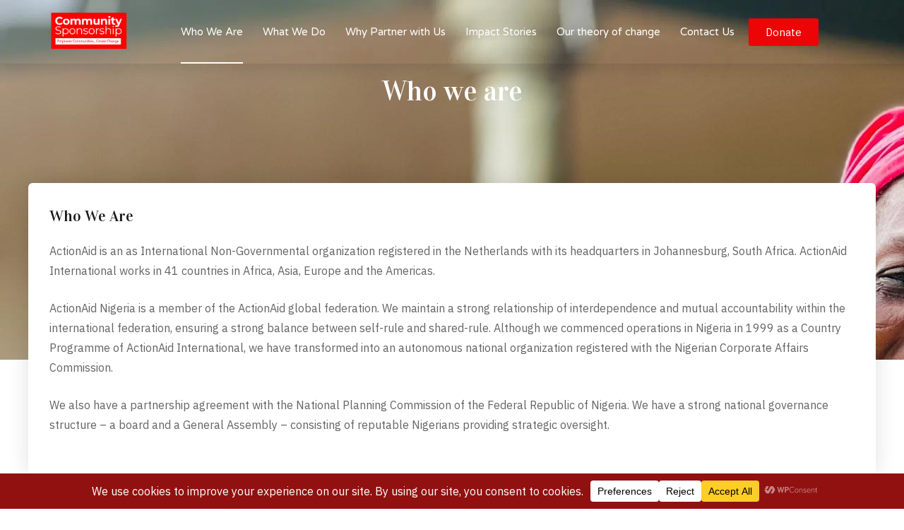

--- FILE ---
content_type: text/css
request_url: https://actionaid-ngr.org/wp-content/themes/nusafeu/style.css?ver=1.0.0
body_size: 36728
content:
/*
 * Theme Name: Nusafe
 * Version: 1.11
 * Description: Nusafe WordPress Theme
 * Author: Ninzio Themes
 * Theme URI: https://ninzio.com/nusafe
 * Author URI: https://themeforest.net/user/ninzio
 * License: Custom license
 * License URI: Licensing/README_License.txt
 * Tags: left-sidebar, right-sidebar, custom-background, custom-colors, custom-header, custom-menu, editor-style, featured-images, post-formats, sticky-post, threaded-comments, translation-ready
 * Text Domain: nusafe
**/


/* TABLE OF CONTENTS

 * MAIN STYLE
   * Reset Browsers
   * General
   *  Elements
   *  Forms
   *  Typography
   * Extra classes
   * VC Fixed
   * Revolution Slider
   * Carousel Controls
   * WordPress Styles
   * Layout
   *  Sidebar Right
   *  Sidebar Left
   *  No Sidebar
   *  Boxed layout
   * Header Gene
   *  Top Bar
   *  Logo
   *  Menu
   *  Sub Menu
   *  Mega Menu
   *  Mobile Menu
   *  Mobile Menu Extend
   *  Mobile Menu Button
   *  Cart Icon
   *  Search Icon
   *  Header Styles
   *   Header Style 1
   *   Header Style 2
   *   Header Fixed
   * Featured Title
   * Blog Post
   *  Post media
   *  Post title
   *  Post meta
   *  Post excerpt
   *  Post link
   * Blog Grid
   * Blog single
   *   Post tags
   *   Post author
   *   Post related
   *   Comments
   *    Comment list
   *    Comment form
   * Search Page
   * Widgets
   *  Title Widget
   *  Widget: Text
   *  Widget: Categories, Meta, Archives, Pages. Latest Post
   *  Widget: Recent Entries
   *  Widget: Nav
   *  Widget: Calendar
   *  Widget: Info
   *  Widget: Links
   *  Widget: Twitter
   *  Widget: Search
   *  Widget: Newsletter
   *  Widget: Socials
   *  Widget: Recent News Advanced 
   *  Widget: Instagram & Flickr
   *  Widget: Tags
   *  Widget: Media Gallery
   * Footer
   *  Grid
   *  Gutter
   * Bottom Bar
   * Scroll Top Button
   * Pagination
   * Nothing Found & 404 Page
   * Media Queries

* ELEMENTS STYLE
   * Accordions
   * Call To Action
   * Links
   * Button
   * Canvas background
   * Content Box
   * Counter
   * Divider
   * Events
      * Event Box Styles
      * Event Block
   * Fancy Image
   * Feature Box
   * Forms
      * Contact Form
      * Subcribe Form
   * Flip Box
   * Galleries
   * Grid Box
   * Headings
   * Icon Box
   * Icons
   * List
   * News
   * Parallax Box
   * Partner
   * Price Box
   * Projects
   * Progress Bar
   * Advance Tabs
   * Team
   * Testimonials
   * Video Icon

 * SHOP STYLE
   * Single Product
   * Cart Page
   * Checkout Page
   * Widgets

 * CAMPAIGN STYLE
   * Single Campaign
   * Donation Form
   * Campaign Grid
   * Process Loading
   * Widget : Donate Form

-------------------------------------------------------------- */


/*
MAIN STYLE
-------------------------------------------------------------- */


/* Reset Browsers
-------------------------------------------------------------- */

html,
body,
div,
span,
applet,
object,
iframe,
h1,
h2,
h3,
h4,
h5,
h6,
p,
blockquote,
pre,
a,
abbr,
acronym,
address,
big,
cite,
code,
del,
dfn,
em,
img,
ins,
kbd,
q,
s,
samp,
small,
strike,
strong,
sub,
sup,
tt,
var,
b,
u,
i,
dl,
dt,
dd,
ol,
ul,
li,
fieldset,
form,
label,
legend,
table,
caption,
tbody,
tfoot,
thead,
tr,
th,
td,
article,
aside,
canvas,
details,
embed,
figure,
figcaption,
footer,
header,
hgroup,
menu,
nav,
output,
section,
summary,
time,
mark,
audio,
video {
    margin: 0;
    padding: 0;
    border: 0;
    outline: 0;
    font: inherit;
    vertical-align: baseline;
    font-family: inherit;
    font-size: 100%;
    font-style: inherit;
    font-weight: inherit;
}

article,
aside,
details,
figcaption,
figure,
footer,
header,
hgroup,
menu,
nav,
section {
    display: block
}

html {
    font-size: 62.5%;
    overflow-y: scroll;
    -webkit-text-size-adjust: 100%;
    -ms-text-size-adjust: 100%;
}

*,
*:before,
*:after {
    -webkit-box-sizing: border-box;
    -moz-box-sizing: border-box;
    box-sizing: border-box;
}

body {
    background-color: #fff;
    line-height: 1;
}

article,
aside,
details,
figcaption,
figure,
footer,
header,
main,
nav,
section {
    display: block
}

ol,
ul {
    list-style: none
}

table {
    border-collapse: collapse;
    border-spacing: 0;
}

caption,
th,
td {
    font-weight: normal;
    text-align: left;
}

blockquote:before,
blockquote:after,
q:before,
q:after {
    content: '';
    content: none;
}

blockquote,
q {
    quotes: none
}

a:focus {
    outline: none
}

a:hover,
a:active {
    outline: 0
}

a img {
    border: 0
}

img {
    max-width: 100%;
    height: auto;
}

select {
    max-width: 100%
}


/* General
-------------------------------------------------------------- */

body {
    font-family: "IBM Plex Sans", sans-serif;
    color: #646464;
    font-size: 16px;
    line-height: 1.75;
    background-color: #fff;
    -webkit-font-smoothing: antialiased;
    -moz-osx-font-smoothing: grayscale;
    text-rendering: optimizeLegibility;
    overflow-x: hidden;
    overflow-y: hidden;
}

img {
    height: auto;
    max-width: 100%;
    vertical-align: middle;
    -ms-interpolation-mode: bicubic
}

p {
    margin: 0 0 25px;
}

p:empty:before {
    content: none;
}

strong,
b,
cite {
    font-weight: 700;
}

dfn,
cite,
em,
i {
    font-style: italic;
}

blockquote {  
    font-size: 18px;
    line-height: 30px;
    font-weight: 400;
    color: #191919;
    padding: 0 20px;
    position: relative;
    margin: 40px 0;
}

blockquote:before {
    content: "";
    position: absolute;
    left: 0;
    top: 0;
    width: 2px;
    height: 100%;
    background-color: #fd5a5a;
}

blockquote cite {
    font-style: italic;
    font-size: 14px;
    font-weight: 400;
    color: #191919;
    position: relative;
    margin-top: 25px;
}

blockquote > p:last-child {
    margin-bottom: 0;
}

blockquote i {
    font-style: normal;
}

abbr,
acronym {
    border-bottom: 1px dotted #dddfe1;
    cursor: help;
}

mark,
ins {
    text-decoration: none;
    background-color: #fff9c0;
}

sup,
sub {
    font-size: 75%;
    height: 0;
    line-height: 0;
    position: relative;
    vertical-align: baseline;
}

sup {
    top: -6px;
}

sub {
    bottom: -3px;
}

small {
    font-size: 75%;
}

big {
    font-size: 125%;
}

address {
    font-style: italic;
    margin: 0 0 20px;
}

code,
kbd,
tt,
var {
    font-family: Inconsolata, monospace;
    font-size: 14px;
}

pre {
    margin: 15px 0;
    padding: 15px;
    background-color: #f7f7f7;
    border: 1px solid #dddfe1;
    overflow-x: auto;
    font-family: Inconsolata, monospace;
    -webkit-hyphens: none;
    hyphens: none;
    border-radius: 0;
    height: auto;
}


/* Elements
-------------------------------------------------------------- */

html {
    box-sizing: border-box;
}

*,
*:before,
*:after {
    box-sizing: inherit;
}

hr {
    background-color: #dddfe1;
    border: 0;
    height: 1px;
    margin-bottom: 20px;
}


/* List */

ul,
ol {
    padding: 0;
    margin: 0 0 20px 30px;
}

ul {
    list-style: disc;
}

ul ul {
    list-style-type: circle;
}

ol {
    list-style: decimal;
}

li > ul,
li > ol {
    margin-bottom: 0;
}

dl,
dd {
    margin: 0 0 20px;
}

dt {
    font-weight: bold;
}

del {
    opacity: 0.5;
}


/* Table */

table,
th,
td {
    border: 1px solid #dddfe1;
}

table {
    border-collapse: separate;
    border-spacing: 0;
    border-width: 1px 0 0 1px;
    margin: 0 0 25px;
    table-layout: fixed;
    width: 100%;
}

caption,
th,
td {
    font-weight: normal;
    text-align: left;
}

th {
    border-width: 0 1px 1px 0;
    font-weight: bold;
}

td {
    border-width: 0 1px 1px 0;
}

th,
td {
    padding: 8px 12px;
}


/* Media */

embed,
iframe,
object,
video {
    margin-bottom: 20px;
    max-width: 100%;
    vertical-align: middle;
}

p > embed,
p > iframe,
p > object,
p > video {
    margin-bottom: 0;
}


/* Accessibility - Text meant only for screen readers */

.screen-reader-text {
    clip: rect(1px, 1px, 1px, 1px);
    position: absolute !important;
    height: 1px;
    width: 1px;
    overflow: hidden;
}

.screen-reader-text:focus {
    background-color: #dddfe1;
    border-radius: 3px;
    box-shadow: 0 0 2px 2px rgba(0, 0, 0, 0.6);
    clip: auto !important;
    color: #21759b;
    display: block;
    height: auto;
    left: 5px;
    line-height: normal;
    padding: 15px 23px 14px;
    text-decoration: none;
    top: 5px;
    width: auto;
    z-index: 100000;
}


/* Forms
-------------------------------------------------------------- */


/* Fixes */

button,
input {
    line-height: normal;
    transition: 0.3s;
}

button,
input,
select,
textarea {
    font-size: 100%;
    line-height: inherit;
    /*margin: 0;*/
    vertical-align: baseline;
}

.widget select {
    width: 100%;
}

input,
textarea {
    font-size: 1em;
    max-width: 100%;
    background-image: -webkit-linear-gradient(rgba(255, 255, 255, 0), rgba(255, 255, 255, 0));
    /* Removing the inner shadow on iOS inputs */
}

textarea {
    overflow: auto;
    /* Removes default vertical scrollbar in IE6/7/8/9 */
    vertical-align: top;
    /* Improves readability and alignment in all browsers */
}

input[type="checkbox"] {
    display: inline;
}

button,
input[type="button"],
input[type="reset"],
input[type="submit"] {
    line-height: 1;
    cursor: pointer;
    -webkit-appearance: button;
    border: 0;
    font-weight: 500;
}

input[type="checkbox"],
input[type="radio"] {
    padding: 0;
    /* Addresses excess padding in IE8/9 */
}

input[type="search"] {
    -webkit-appearance: textfield;
    /* Addresses appearance set to searchfield in S5, Chrome */
}

input[type="search"]:-webkit-search-decoration {
    /* Corrects inner padding displayed oddly in S5, Chrome on OSX */
    -webkit-appearance: none;
}

input[type="search"]::-webkit-search-decoration,
input[type="search"]::-webkit-search-cancel-button,
input[type="search"]::-webkit-search-results-button,
input[type="search"]::-webkit-search-results-decoration {
    display: none;
}

button:-moz-focus-inner,
input:-moz-focus-inner {
    border: 0;
    padding: 0;
}


/* Remove chrome yellow autofill */

input:-webkit-autofill {
    -webkit-box-shadow: 0 0 0px 1000px #f7f7f7 inset
}


/* Reset search styling */

input[type="search"] {
    outline: 0
}

input[type="search"]:-webkit-search-decoration,
input[type="search"]:-webkit-search-cancel-button,
input[type="search"]:-webkit-search-results-button,
input[type="search"]:-webkit-search-results-decoration {
    display: none
}


/* Input normal */

select,
textarea,
input[type="text"],
input[type="password"],
input[type="datetime"],
input[type="datetime-local"],
input[type="date"],
input[type="month"],
input[type="time"],
input[type="week"],
input[type="number"],
input[type="email"],
input[type="url"],
input[type="search"],
input[type="tel"],
input[type="color"] {
    font-family: "IBM Plex Sans", sans-serif;
    color: #646464;
    background-color: #fff;
    padding: 14px 20px 17px;
    border-radius: 5px;
    border-style: solid;
    border-width: 1px;
    border-color: #dddfe1;
    font-size: 16px;
    margin-bottom: 30px;
    text-shadow: none;
    box-shadow: none;
    box-sizing: border-box;
    transition: all ease 0.3s;
}

select {
    padding: 8px 20px;
    width: 100%;
    -webkit-appearance: none;
    background: #fff url("data:image/svg+xml;utf8,<svg xmlns='http://www.w3.org/2000/svg' width='100' height='100' fill='gray'><polygon points='0,0 100,0 50,50'/></svg>") no-repeat;
    background-size: 10px;
    background-position: calc(100% - 20px) 50%;
    background-repeat: no-repeat;
}


/* Input focus */

textarea:focus,
input[type="text"]:focus,
input[type="password"]:focus,
input[type="datetime"]:focus,
input[type="datetime-local"]:focus,
input[type="date"]:focus,
input[type="month"]:focus,
input[type="time"]:focus,
input[type="week"]:focus,
input[type="number"]:focus,
input[type="email"]:focus,
input[type="url"]:focus,
input[type="search"]:focus,
input[type="tel"]:focus,
input[type="color"]:focus {
    border-color: #fd5a5a;
    outline: 0;
    -webkit-box-shadow: none;
    box-shadow: none;
}


/* Button */

button,
input[type="button"],
input[type="reset"],
input[type="submit"] {
    font-family: "IBM Plex Sans", sans-serif;
    font-size: 13px;
    line-height: 26px;
    text-transform: uppercase;
    color: #fff;
    background-color: #fd5a5a;
    padding: 17px 35px;
    border-radius: 3px;
    display: inline-block;
    -webkit-appearance: none;
    transition: all ease 0.3s;
}


/* Button hover + focus */

button:hover,
input[type="button"]:hover,
input[type="reset"]:hover,
input[type="submit"]:hover,
button:focus,
input[type="button"]:focus,
input[type="reset"]:focus,
input[type="submit"]:focus {
    outline: 0;
    background-color: #191919;
    color: #fff;
    border-color: #191919;
}


/* Placeholder */

::placeholder {
    /* Chrome, Firefox, Opera, Safari 10.1+ */
    color: #999;
    opacity: 1;
    /* Firefox */
}

:-ms-input-placeholder {
    /* Internet Explorer 10-11 */
    color: #999;
}

::-ms-input-placeholder {
    /* Microsoft Edge */
    color: #999;
}


/* Links */

a {
    color: #fd5a5a;
    outline: 0;
    text-decoration: none;
    transition: all ease 0.3s;
}

a:hover,
a:focus,
a:active {
    outline: 0;
    color: #191919;
    text-decoration: none
}


/* Typography
-------------------------------------------------------------- */

h1,
h2,
h3,
h4,
h5,
h6 {
    font-family: "Vidaloka", sans-serif;
    color: #191919;
    margin: 0 0 18px;
    text-rendering: optimizeLegibility;
}

h1 {
    font-size: 3.5em;
    line-height: 1.2;
    /* 56px */
}

h2 {
    font-size: 3em;
    line-height: 1.2;
    /* 48px */
}

h3 {
    font-size: 2.625em;
    line-height: 1.3;
    /* 42px */
}

h4 {
    font-size: 2.25em;
    line-height: 1.3;
    /* 36px */
}

h5 {
    font-size: 1.75em;
    line-height: 1.35;
    /* 28px */
}

h6 {
    font-size: 1.375em;
    line-height: 1.555;
    /* 22px */
}

h1 a,
h2 a,
h3 a,
h4 a,
h5 a,
h6 a {
    color: inherit
}

.heading-font {
    font-family: "Vidaloka", sans-serif !important;
    text-rendering: optimizeLegibility;
}


/* Extra classes
-------------------------------------------------------------- */

.display-none,
.hidden {
    display: none !important;
}

.display-block {
    display: block !important;
}

.display-inline {
    display: inline !important;
}

.display-inline-block {
    display: inline-block !important;
}

.position-relative {
    position: relative !important;
}

.position-absolute {
    position: absolute !important;
}

.overflow-inherit {
    overflow: inherit !important;
}

.overflow-hidden {
    overflow: hidden !important;
}

.overflow-visible {
    overflow: visible !important;
}

.display-flex {
    display: flex;
}

.justify-content-center {
    justify-content: center;
}

.justify-content-flex-end {
    justify-content: flex-end;
}

.flex-direction-column {
  flex-direction: column;
}

.flex-direction-row {
  flex-direction: row;
}

.has-shadow {
    box-shadow: 0 10px 20px 0 rgba(0, 41, 124, 0.1);
}

.has-shadow-2 {
    box-shadow: 0 -10px 20px 0 rgba(0, 41, 124, 0.1);
}

.hover-has-shadow:hover {
    box-shadow: 0 10px 20px 0 rgba(0, 41, 124, 0.1);
}

.hover-has-shadow-2:hover {
    box-shadow: 0 -10px 20px 0 rgba(0, 41, 124, 0.1);
}

.text-accent-color {
    color: #fd5a5a;
}

.text-color-1 {
    color: #0fc392;
}

.text-color-2 {
    color: #f37a32;
}

.text-color-3 {
    color: #bb5bd6;
}

.text-color-4 {
    color: #32b1f3;
}

.text-color-5 {
    color: #f87055;
}

.text-white {
    color: #fff !important;
}

.text-dark {
    color: #191919 !important;
}

.text-light {
    color: #646464 !important;
}

.text-very-light {
    color: #a0a0a0 !important;
}

.link-dark {
    color: #191919 !important;
}

.link-gray {
    color: #646464 !important;
}

.link-dark:hover,
.link-gray:hover {
    color: #fd5a5a !important;
}

.accent-color {
    color: #fd5a5a;
}

.dark-color {
    color: #191919 !important;
}

.bg-accent {
    background-color: #fd5a5a;
}

.bg-dark {
    background-color: #191919 !important;
}

.bg-light {
    background-color: #f0f0f0 !important;
}

.bg-very-light {
    background-color: #f7f7f7 !important;
}

.border-accent {
    border-color: #fd5a5a;
}

.text-italic {
    font-style: italic !important;
}

.text-center {
    text-align: center !important;
}

.text-right {
    text-align: right !important;
}

.text-left {
    text-align: left !important;
}

.text-del {
    text-decoration: line-through !important;
}

.underline-solid,
.underline-dotted,
.underline-dashed {
    position: relative;
}

.underline-solid:after,
.underline-dotted:after,
.underline-dashed:after {
    content: "";
    position: absolute;
    left: 0;
    bottom: 0;
    width: 100%;
    height: 1px;
    border-bottom: 1px solid #fd5a5a;
}

.underline-dotted:after {
    border-bottom-style: dotted;
}

.underline-dashed:after {
    border-bottom-style: dashed;
}

.box-shadow {
    box-shadow: 0px 0px 20px 0px #e9e9e9 !important;
}

.letter-spacing-1px {
    letter-spacing: 1px !important;
}

.letter-spacing-2px {
    letter-spacing: 2px !important;
}

.letter-spacing-3px {
    letter-spacing: 3px !important;
}

.letter-spacing-4px {
    letter-spacing: 4px !important;
}

.letter-spacing-5px {
    letter-spacing: 5px !important;
}

.letter-spacing-6px {
    letter-spacing: 6px !important;
}

.letter-spacing-7px {
    letter-spacing: 7px !important;
}

.letter-spacing-8px {
    letter-spacing: 8px !important;
}

.letter-spacing-9px {
    letter-spacing: 9px !important;
}

.letter-spacing-10px {
    letter-spacing: 10px !important;
}

.font-size-10 {
    font-size: 10px;
}

.font-size-11 {
    font-size: 11px;
}

.font-size-12 {
    font-size: 12px;
}

.font-size-13 {
    font-size: 13px;
}

.font-size-14 {
    font-size: 14px;
}

.font-size-15 {
    font-size: 15px;
}

.font-size-16 {
    font-size: 16px;
}

.font-size-17 {
    font-size: 17px;
}

.font-size-18 {
    font-size: 18px;
}

.font-size-19 {
    font-size: 19px;
}

.font-size-20 {
    font-size: 20px;
}

.font-size-21 {
    font-size: 21px;
}

.font-size-22 {
    font-size: 22px;
}

.font-size-23 {
    font-size: 23px;
}

.font-size-24 {
    font-size: 24px;
}

.font-size-25 {
    font-size: 25px;
}

.font-size-26 {
    font-size: 26px;
}

.font-size-27 {
    font-size: 27px;
}

.font-size-28 {
    font-size: 28px;
}

.font-size-29 {
    font-size: 29px;
}

.font-size-30 {
    font-size: 30px;
}

.line-height-20 {
    line-height: 22px;
}

.line-height-1 {
    line-height: 21px;
}

.line-height-22 {
    line-height: 22px;
}

.line-height-23 {
    line-height: 23px;
}

.line-height-24 {
    line-height: 24px;
}

.line-height-25 {
    line-height: 25px;
}

.line-height-26 {
    line-height: 26px;
}

.line-height-27 {
    line-height: 27px;
}

.line-height-28 {
    line-height: 28px;
}

.line-height-29 {
    line-height: 29px;
}

.line-height-30 {
    line-height: 30px;
}

.line-height-31 {
    line-height: 31px;
}

.line-height-32 {
    line-height: 32px;
}

.line-height-33 {
    line-height: 33px;
}

.line-height-34 {
    line-height: 34px;
}

.line-height-35 {
    line-height: 35px;
}

.font-weight-100 {
    font-weight: 100;
}

.font-weight-200 {
    font-weight: 200;
}

.font-weight-300 {
    font-weight: 300;
}

.font-weight-400 {
    font-weight: 400;
}

.font-weight-500 {
    font-weight: 500;
}

.font-weight-600 {
    font-weight: 600;
}

.font-weight-700 {
    font-weight: 700;
}

.font-weight-800 {
    font-weight: 800;
}

.font-weight-900 {
    font-weight: 900;
}

.margin-bottom-0 {
    margin-bottom: 0px;
}

.margin-bottom-5 {
    margin-bottom: 5px;
}

.margin-bottom-10 {
    margin-bottom: 10px;
}

.margin-bottom-15 {
    margin-bottom: 15px;
}

.margin-bottom-20 {
    margin-bottom: 20px;
}

.margin-bottom-25 {
    margin-bottom: 25px;
}

.margin-bottom-30 {
    margin-bottom: 30px;
}

.margin-bottom-35 {
    margin-bottom: 35px;
}

.margin-bottom-40 {
    margin-bottom: 40px;
}

.margin-bottom-45 {
    margin-bottom: 45px;
}

.margin-bottom-50 {
    margin-bottom: 50px;
}

.margin-bottom-55 {
    margin-bottom: 55px;
}

.margin-bottom-60 {
    margin-bottom: 60px;
}

.margin-bottom-65 {
    margin-bottom: 65px;
}

.margin-bottom-70 {
    margin-bottom: 70px;
}

.margin-bottom-75 {
    margin-bottom: 75px;
}

.margin-bottom-80 {
    margin-bottom: 80px;
}

.margin-bottom-85 {
    margin-bottom: 85px;
}

.margin-bottom-90 {
    margin-bottom: 90px;
}

.margin-bottom-95 {
    margin-bottom: 95px;
}

.margin-bottom-100 {
    margin-bottom: 100px;
}

.margin-top-0 {
    margin-top: 0px;
}

.margin-top-5 {
    margin-top: 5px;
}

.margin-top-10 {
    margin-top: 10px;
}

.margin-top-15 {
    margin-top: 15px;
}

.margin-top-20 {
    margin-top: 20px;
}

.margin-top-25 {
    margin-top: 25px;
}

.margin-top-30 {
    margin-top: 30px;
}

.margin-top-35 {
    margin-top: 35px;
}

.margin-top-40 {
    margin-top: 40px;
}

.margin-top-45 {
    margin-top: 45px;
}

.margin-top-50 {
    margin-top: 50px;
}

.margin-top-55 {
    margin-top: 55px;
}

.margin-top-60 {
    margin-top: 60px;
}

.margin-top-65 {
    margin-top: 65px;
}

.margin-top-70 {
    margin-top: 70px;
}

.margin-top-75 {
    margin-top: 75px;
}

.margin-top-80 {
    margin-top: 80px;
}

.margin-top-85 {
    margin-top: 85px;
}

.margin-top-90 {
    margin-top: 90px;
}

.margin-top-95 {
    margin-top: 95px;
}

.margin-top-100 {
    margin-top: 100px;
}

.padding-bottom-0 {
    padding-bottom: 0px;
}

.padding-bottom-5 {
    padding-bottom: 5px;
}

.padding-bottom-10 {
    padding-bottom: 10px;
}

.padding-bottom-15 {
    padding-bottom: 15px;
}

.padding-bottom-20 {
    padding-bottom: 20px;
}

.padding-bottom-25 {
    padding-bottom: 25px;
}

.padding-bottom-30 {
    padding-bottom: 30px;
}

.padding-bottom-35 {
    padding-bottom: 35px;
}

.padding-bottom-40 {
    padding-bottom: 40px;
}

.padding-bottom-45 {
    padding-bottom: 45px;
}

.padding-bottom-50 {
    padding-bottom: 50px;
}

.padding-bottom-55 {
    padding-bottom: 55px;
}

.padding-bottom-60 {
    padding-bottom: 60px;
}

.padding-bottom-65 {
    padding-bottom: 65px;
}

.padding-bottom-70 {
    padding-bottom: 70px;
}

.padding-bottom-75 {
    padding-bottom: 75px;
}

.padding-bottom-80 {
    padding-bottom: 80px;
}

.padding-bottom-85 {
    padding-bottom: 85px;
}

.padding-bottom-90 {
    padding-bottom: 90px;
}

.padding-bottom-95 {
    padding-bottom: 95px;
}

.padding-bottom-100 {
    padding-bottom: 100px;
}

.padding-top-0 {
    padding-top: 0px;
}

.padding-top-5 {
    padding-top: 5px;
}

.padding-top-10 {
    padding-top: 10px;
}

.padding-top-15 {
    padding-top: 15px;
}

.padding-top-20 {
    padding-top: 20px;
}

.padding-top-25 {
    padding-top: 25px;
}

.padding-top-30 {
    padding-top: 30px;
}

.padding-top-35 {
    padding-top: 35px;
}

.padding-top-40 {
    padding-top: 40px;
}

.padding-top-45 {
    padding-top: 45px;
}

.padding-top-50 {
    padding-top: 50px;
}

.padding-top-55 {
    padding-top: 55px;
}

.padding-top-60 {
    padding-top: 60px;
}

.padding-top-65 {
    padding-top: 65px;
}

.padding-top-70 {
    padding-top: 70px;
}

.padding-top-75 {
    padding-top: 75px;
}

.padding-top-80 {
    padding-top: 80px;
}

.padding-top-85 {
    padding-top: 85px;
}

.padding-top-90 {
    padding-top: 90px;
}

.padding-top-95 {
    padding-top: 95px;
}

.padding-top-100 {
    padding-top: 100px;
}

.rounded-30 {
    border-radius: 30px;
}

.clear:before,
.clear:after,
.clearfix:before,
.clearfix:after,
.nusafe-container:before,
.nusafe-container:after {
    clear: both;
    display: table;
    line-height: 0;
    content: "";
}

.clear:after,
.clearfix:after,
.nusafe-container:after {
    clear: both;
}

.index1 {
    z-index: 1 !important;
}

.index-1 {
    z-index: -1 !important;
}

.trapezoid-right {
    position: relative;
}

.trapezoid-right:after {
    position: absolute;
    top: 0;
    left: -180px;
    width: 180px;
    height: 100%;
    content: '';
    z-index: 1;
    border-bottom: 900px solid #fd5a5a;
    border-left: 90px solid transparent;
}

.video-btn-particular .url-wrap {
    transform: translate(-118%, -50%) !important;
}

.text-shadow {
    text-shadow: 0 0 5px rgba(0,0,0,0.1);
}

/* VC fixed
-------------------------------------------------------------- */

.vc_col-has-fill>.vc_column-inner,
.vc_row-has-fill+.vc_row-full-width+.vc_row>.vc_column_container>.vc_column-inner,
.vc_row-has-fill+.vc_row>.vc_column_container>.vc_column-inner,
.vc_row-has-fill+.vc_vc_row>.vc_row>.vc_vc_column>.vc_column_container>.vc_column-inner,
.vc_row-has-fill+.vc_vc_row_inner>.vc_row>.vc_vc_column_inner>.vc_column_container>.vc_column-inner,
.vc_row-has-fill>.vc_column_container>.vc_column-inner,
.vc_row-has-fill>.vc_row>.vc_vc_column>.vc_column_container>.vc_column-inner,
.vc_row-has-fill>.vc_vc_column_inner>.vc_column_container>.vc_column-inner {
    padding-top: 0 !important;
}

.wpb_row,
.wpb_content_element,
ul.wpb_thumbnails-fluid > li,
.last_toggle_el_margin,
.wpb_button {
    margin-bottom: 0 !important;
}

.wp-block-gallery,
.wp-block-calendar {
    margin-bottom: 30px;
}

.wp-block-search {
    margin-bottom: 20px;
}
.wp-block-search input {
    margin-bottom: 0;
}

/* Gutter 0px */

.vc_row.vc-custom-col-spacing-0px {
    margin-left: 0;
    margin-right: 0;
}

.vc_row.vc-custom-col-spacing-0px .vc_column_container {
    padding-left: 0;
    padding-right: 0;
}

.vc_row.vc-custom-col-spacing-0px .vc_column_container > .vc_column-inner {
    padding-left: 0;
    padding-right: 0;
}


/* Gutter 1px */

.vc_row.vc-custom-col-spacing-1px {
    margin-left: -0.5px;
    margin-right: -0.5px;
}

.vc_row.vc-custom-col-spacing-1px .vc_column_container {
    padding-left: 0.5px;
    padding-right: 0.5px;
}

.vc_row.vc-custom-col-spacing-1px .vc_column_container > .vc_column-inner {
    padding-left: 0;
    padding-right: 0;
}


/* Gutter 5px */

.vc_row.vc-custom-col-spacing-5px {
    margin-left: -2.5px;
    margin-right: -2.5px;
}

.vc_row.vc-custom-col-spacing-5px .vc_column_container {
    padding-left: 2.5px;
    padding-right: 2.5px;
}

.vc_row.vc-custom-col-spacing-5px .vc_column_container > .vc_column-inner {
    padding-left: 0;
    padding-right: 0;
}


/* Gutter 10px */

.vc_row.vc-custom-col-spacing-10px {
    margin-left: -5px;
    margin-right: -5px;
}

.vc_row.vc-custom-col-spacing-10px .vc_column_container {
    padding-left: 5px;
    padding-right: 5px;
}

.vc_row.vc-custom-col-spacing-10px .vc_column_container > .vc_column-inner {
    padding-left: 0;
    padding-right: 0;
}


/* Gutter 20px */

.vc_row.vc-custom-col-spacing-20px {
    margin-left: -10px;
    margin-right: -10px;
}

.vc_row.vc-custom-col-spacing-20px .vc_column_container {
    padding-left: 10px;
    padding-right: 10px;
}

.vc_row.vc-custom-col-spacing-20px .vc_column_container > .vc_column-inner {
    padding-left: 0;
    padding-right: 0;
}


/* Gutter 30px */

.vc_row.vc-custom-col-spacing-30px {
    margin-left: -15px;
    margin-right: -15px;
}

.vc_row.vc-custom-col-spacing-30px .vc_column_container {
    padding-left: 15px;
    padding-right: 15px;
}

.vc_row.vc-custom-col-spacing-30px .vc_column_container > .vc_column-inner {
    padding-left: 0;
    padding-right: 0;
}


/* Gutter 40px */

.vc_row.vc-custom-col-spacing-40px {
    margin-left: -20px;
    margin-right: -20px;
}

.vc_row.vc-custom-col-spacing-40px .vc_column_container {
    padding-left: 20px;
    padding-right: 20px;
}

.vc_row.vc-custom-col-spacing-40px .vc_column_container > .vc_column-inner {
    padding-left: 0;
    padding-right: 0;
}


/* Gutter 50px */

.vc_row.vc-custom-col-spacing-50px {
    margin-left: -25px;
    margin-right: -25px;
}

.vc_row.vc-custom-col-spacing-50px .vc_column_container {
    padding-left: 25px;
    padding-right: 25px;
}

.vc_row.vc-custom-col-spacing-50px .vc_column_container > .vc_column-inner {
    padding-left: 0;
    padding-right: 0;
}


/* Gutter 60px */

.vc_row.vc-custom-col-spacing-60px {
    margin-left: -30px;
    margin-right: -30px;
}

.vc_row.vc-custom-col-spacing-60px .vc_column_container {
    padding-left: 30px;
    padding-right: 30px;
}

.vc_row.vc-custom-col-spacing-60px .vc_column_container > .vc_column-inner {
    padding-left: 0;
    padding-right: 0;
}


/* Gutter 70px */

.vc_row.vc-custom-col-spacing-70px {
    margin-left: -35px;
    margin-right: -35px;
}

.vc_row.vc-custom-col-spacing-70px .vc_column_container {
    padding-left: 35px;
    padding-right: 35px;
}

.vc_row.vc-custom-col-spacing-70px .vc_column_container > .vc_column-inner {
    padding-left: 0;
    padding-right: 0;
}


/* Gutter 80px */

.vc_row.vc-custom-col-spacing-80px {
    margin-left: -40px;
    margin-right: -40px;
}

.vc_row.vc-custom-col-spacing-80px .vc_column_container {
    padding-left: 40px;
    padding-right: 40px;
}

.vc_row.vc-custom-col-spacing-80px .vc_column_container > .vc_column-inner {
    padding-left: 0;
    padding-right: 0;
}


/* Gutter 90px */

.vc_row.vc-custom-col-spacing-90px {
    margin-left: -45px;
    margin-right: -45px;
}

.vc_row.vc-custom-col-spacing-90px .vc_column_container {
    padding-left: 45px;
    padding-right: 45px;
}

.vc_row.vc-custom-col-spacing-90px .vc_column_container > .vc_column-inner {
    padding-left: 0;
    padding-right: 0;
}


/* Gutter 100px */

.vc_row.vc-custom-col-spacing-100px {
    margin-left: -50px;
    margin-right: -50px;
}

.vc_row.vc-custom-col-spacing-100px .vc_column_container {
    padding-left: 50px;
    padding-right: 50px;
}

.vc_row.vc-custom-col-spacing-100px .vc_column_container > .vc_column-inner {
    padding-left: 0;
    padding-right: 0;
}


/* Image */

.wpb_single_image {
    position: relative;
    overflow: hidden;
}


/* Revolution Slider
-------------------------------------------------------------- */

.custom.tparrows {
    background-color: rgba(255, 255, 2555, 0.3) !important;
    width: 60px !important;
    height: 60px !important;
    border-radius: 50%;
    transition: all ease 0.3s;
}

.custom.tparrows.tp-leftarrow:before,
.custom.tparrows.tp-rightarrow:before {
    content: "\f177" !important;
    font-family: "Core Icon" !important;
    font-weight: normal;
    font-size: 22px !important;
    color: #191919 !important;
    line-height: 60px !important;
}

.custom.tparrows.tp-rightarrow:before {
    content: "\f178" !important;
}

.custom.tparrows:hover {
    background-color: #fff !important;
}

.tp-bullets.custom .tp-bullet {
    width: 8px;
    height: 8px;
    border: 2px solid #fff;
    border-radius: 50%;
    background-color: transparent;
    transition: all ease 0.3s;
}

.tp-bullets.custom .tp-bullet.selected {
    background-color: #fff;
}

a.rev-btn {
    transition: background 0.3s ease 0s, color 0.3s ease 0s !important;
}


/* Carousel Constrols
-------------------------------------------------------------- */

.owl-theme .owl-nav,
.owl-theme .owl-dots {
    display: none;
}

.has-bullets .owl-theme .owl-dots {
    display: block;
    padding-top: 50px;
}

.has-bullets.bullet45 .owl-theme .owl-dots {
    padding-top: 45px;
}

.has-bullets.bullet40 .owl-theme .owl-dots {
    padding-top: 40px;
}

.has-bullets.bullet35 .owl-theme .owl-dots {
    padding-top: 35px;
}

.has-bullets.bullet30 .owl-theme .owl-dots {
    padding-top: 30px;
}

.has-bullets.bullet25 .owl-theme .owl-dots {
    padding-top: 25px;
}

.has-bullets.bullet20 .owl-theme .owl-dots {
    padding-top: 20px;
}

.has-bullets.bullet15 .owl-theme .owl-dots {
    padding-top: 15px;
}

.has-bullets.bullet10 .owl-theme .owl-dots {
    padding-top: 10px;
}

.has-bullets.bullet-10 .owl-theme .owl-dots {
    margin-top: -21px;
    padding: 0 0 10px;
}

.has-bullets.bullet-20 .owl-theme .owl-dots {
    margin-top: -31px;
    padding: 0 0 20px;
}

.has-bullets.bullet-30 .owl-theme .owl-dots {
    margin-top: -41px;
    padding: 0 0 30px;
}

.has-bullets.bullet-40 .owl-theme .owl-dots {
    margin-top: -51px;
    padding: 0 0 40px;
}

.has-bullets.bullet-50 .owl-theme .owl-dots {
    margin-top: -61px;
    padding: 0 0 50px;
}

.has-arrows .owl-theme .owl-nav {
    display: block;
}

.has-arrows.arrow-top .owl-theme .owl-nav [class*='owl-'],
.has-arrows.arrow-center .owl-theme .owl-nav [class*='owl-'] {
    position: absolute;
}

.has-arrows .owl-theme .owl-nav .owl-next {
    right: 0;
}

.has-arrows.arrow-bottom.offsetcenter .owl-theme .owl-nav {
    position: relative;
}


/* Arrows Top */

.has-arrows.arrow-top .owl-theme .owl-nav [class*='owl-'] {
    right: 40px;
}

.has-arrows.arrow-top .owl-theme .owl-nav .owl-next {
    right: 0;
}

.has-arrows.arrow-top.arrow20 .owl-theme .owl-nav [class*='owl-'] {
    top: -70px;
}

.has-arrows.arrow-top.arrow25 .owl-theme .owl-nav [class*='owl-'] {
    top: -75px;
}

.has-arrows.arrow-top.arrow30 .owl-theme .owl-nav [class*='owl-'] {
    top: -80px;
}

.has-arrows.arrow-top.arrow35 .owl-theme .owl-nav [class*='owl-'] {
    top: -85px;
}

.has-arrows.arrow-top.arrow40 .owl-theme .owl-nav [class*='owl-'] {
    top: -90px;
}

.has-arrows.arrow-top.arrow45 .owl-theme .owl-nav [class*='owl-'] {
    top: -95px;
}

.has-arrows.arrow-top.arrow50 .owl-theme .owl-nav [class*='owl-'] {
    top: -100px;
}

.has-arrows.arrow-top.arrow55 .owl-theme .owl-nav [class*='owl-'] {
    top: -105px;
}

.has-arrows.arrow-top.arrow60 .owl-theme .owl-nav [class*='owl-'] {
    top: -110px;
}

.has-arrows.arrow-top.arrow65 .owl-theme .owl-nav [class*='owl-'] {
    top: -115px;
}

.has-arrows.arrow-top.arrow70 .owl-theme .owl-nav [class*='owl-'] {
    top: -120px;
}

.has-arrows.arrow-top.arrow75 .owl-theme .owl-nav [class*='owl-'] {
    top: -125px;
}

.has-arrows.arrow-top.arrow80 .owl-theme .owl-nav [class*='owl-'] {
    top: -130px;
}

.has-arrows.arrow-top.arrow85 .owl-theme .owl-nav [class*='owl-'] {
    top: -135px;
}

.has-arrows.arrow-top.arrow90 .owl-theme .owl-nav [class*='owl-'] {
    top: -140px;
}

.has-arrows.arrow-top.arrow95 .owl-theme .owl-nav [class*='owl-'] {
    top: -145px;
}

.has-arrows.arrow-top.arrow100 .owl-theme .owl-nav [class*='owl-'] {
    top: -150px;
}


/* Arrows Center */

.has-arrows.arrow-center .owl-theme .owl-nav .owl-prev {
    top: 50%;
    transform: translate(-50%, -50%);
}

.has-arrows.arrow-center .owl-theme .owl-nav .owl-next {
    top: 50%;
    transform: translate(50%, -50%);
}

.has-arrows.arrow-center.offset-70 .owl-theme .owl-nav [class*='owl-'] {
    left: 70px;
}

.has-arrows.arrow-center.offset-70 .owl-theme .owl-nav .owl-next {
    left: auto;
    right: 70px;
}

.has-arrows.arrow-center.offset-60 .owl-theme .owl-nav [class*='owl-'] {
    left: 60px;
}

.has-arrows.arrow-center.offset-60 .owl-theme .owl-nav .owl-next {
    left: auto;
    right: 60px;
}

.has-arrows.arrow-center.offset-50 .owl-theme .owl-nav [class*='owl-'] {
    left: 50px;
}

.has-arrows.arrow-center.offset-50 .owl-theme .owl-nav .owl-next {
    left: auto;
    right: 50px;
}

.has-arrows.arrow-center.offset-40 .owl-theme .owl-nav [class*='owl-'] {
    left: 40px;
}

.has-arrows.arrow-center.offset-40 .owl-theme .owl-nav .owl-next {
    left: auto;
    right: 40px;
}

.has-arrows.arrow-center.offset-30 .owl-theme .owl-nav [class*='owl-'] {
    left: 30px;
}

.has-arrows.arrow-center.offset-30 .owl-theme .owl-nav .owl-next {
    left: auto;
    right: 30px;
}

.has-arrows.arrow-center.offset-20 .owl-theme .owl-nav [class*='owl-'] {
    left: 20px;
}

.has-arrows.arrow-center.offset-20 .owl-theme .owl-nav .owl-next {
    left: auto;
    right: 20px;
}

.has-arrows.arrow-center.offset-10 .owl-theme .owl-nav [class*='owl-'] {
    left: 10px;
}

.has-arrows.arrow-center.offset-10 .owl-theme .owl-nav .owl-next {
    left: auto;
    right: 10px;
}

.has-arrows.arrow-center.offsetcenter .owl-theme .owl-nav .owl-prev {
    top: 50%;
    left: 0;
    transform: translate(-50%, -50%);
}

.has-arrows.arrow-center.offsetcenter .owl-theme .owl-nav .owl-next {
    left: auto;
    top: 50%;
    right: 0;
    transform: translate(50%, -50%);
}

.has-arrows.arrow-center.offset10 .owl-theme .owl-nav .owl-prev {
    left: -10px;
}

.has-arrows.arrow-center.offset10 .owl-theme .owl-nav .owl-next {
    left: auto;
    right: -10px;
}

.has-arrows.arrow-center.offset20 .owl-theme .owl-nav [class*='owl-'] {
    left: -20px;
}

.has-arrows.arrow-center.offset20 .owl-theme .owl-nav .owl-next {
    left: auto;
    right: -20px;
}

.has-arrows.arrow-center.offset30 .owl-theme .owl-nav [class*='owl-'] {
    left: -30px;
}

.has-arrows.arrow-center.offset30 .owl-theme .owl-nav .owl-next {
    left: auto;
    right: -30px;
}

.has-arrows.arrow-center.offset40 .owl-theme .owl-nav [class*='owl-'] {
    left: -40px;
}

.has-arrows.arrow-center.offset40 .owl-theme .owl-nav .owl-next {
    left: auto;
    right: -40px;
}

.has-arrows.arrow-center.offset50 .owl-theme .owl-nav [class*='owl-'] {
    left: -50px;
}

.has-arrows.arrow-center.offset50 .owl-theme .owl-nav .owl-next {
    left: auto;
    right: -50px;
}

.has-arrows.arrow-center.offset60 .owl-theme .owl-nav [class*='owl-'] {
    left: -60px;
}

.has-arrows.arrow-center.offset60 .owl-theme .owl-nav .owl-next {
    left: auto;
    right: -60px;
}

.has-arrows.arrow-center.offset70 .owl-theme .owl-nav [class*='owl-'] {
    left: -70px;
}

.has-arrows.arrow-center.offset70 .owl-theme .owl-nav .owl-next {
    left: auto;
    right: -70px;
}

.has-arrows.arrow-center.offset-v-120 .owl-theme .owl-nav [class*='owl-'] {
    margin-top: -120px;
}

.has-arrows.arrow-center.offset-v-110 .owl-theme .owl-nav [class*='owl-'] {
    margin-top: -110px;
}

.has-arrows.arrow-center.offset-v-100 .owl-theme .owl-nav [class*='owl-'] {
    margin-top: -100px;
}

.has-arrows.arrow-center.offset-v-90 .owl-theme .owl-nav [class*='owl-'] {
    margin-top: -90px;
}

.has-arrows.arrow-center.offset-v-80 .owl-theme .owl-nav [class*='owl-'] {
    margin-top: -80px;
}

.has-arrows.arrow-center.offset-v-70 .owl-theme .owl-nav [class*='owl-'] {
    margin-top: -70px;
}

.has-arrows.arrow-center.offset-v-60 .owl-theme .owl-nav [class*='owl-'] {
    margin-top: -60px;
}

.has-arrows.arrow-center.offset-v-50 .owl-theme .owl-nav [class*='owl-'] {
    margin-top: -50px;
}

.has-arrows.arrow-center.offset-v-40 .owl-theme .owl-nav [class*='owl-'] {
    margin-top: -40px;
}

.has-arrows.arrow-center.offset-v-30 .owl-theme .owl-nav [class*='owl-'] {
    margin-top: -30px;
}

.has-arrows.arrow-center.offset-v-20 .owl-theme .owl-nav [class*='owl-'] {
    margin-top: -20px;
}

.has-arrows.arrow-center.offset-v20 .owl-theme .owl-nav [class*='owl-'] {
    margin-top: 20px;
}

.has-arrows.arrow-center.offset-v30 .owl-theme .owl-nav [class*='owl-'] {
    margin-top: 30px;
}

.has-arrows.arrow-center.offset-v40 .owl-theme .owl-nav [class*='owl-'] {
    margin-top: 40px;
}

.has-arrows.arrow-center.offset-v50 .owl-theme .owl-nav [class*='owl-'] {
    margin-top: 50px;
}

.has-arrows.arrow-center.offset-v60 .owl-theme .owl-nav [class*='owl-'] {
    margin-top: 60px;
}

.has-arrows.arrow-center.offset-v70 .owl-theme .owl-nav [class*='owl-'] {
    margin-top: 70px;
}

.has-arrows.arrow-center.offset-v80 .owl-theme .owl-nav [class*='owl-'] {
    margin-top: 80px;
}

.has-arrows.arrow-center.offset-v90 .owl-theme .owl-nav [class*='owl-'] {
    margin-top: 90px;
}

.has-arrows.arrow-center.offset-v100 .owl-theme .owl-nav [class*='owl-'] {
    margin-top: 100px;
}

.has-arrows.arrow-center.offset-v110 .owl-theme .owl-nav [class*='owl-'] {
    margin-top: 110px;
}

.has-arrows.arrow-center.offset-v120 .owl-theme .owl-nav [class*='owl-'] {
    margin-top: 120px;
}

/* Arrow Bottom */

.has-arrows.arrow-bottom.offsetcenter .owl-theme .owl-nav {
    display: block;
    text-align: center;
}

.has-arrows.arrow-bottom .owl-theme .owl-nav .owl-next {
    margin-left: 2px;
}

.has-arrows.arrow-bottom.arrow25 .owl-theme .owl-nav {
    margin-top: 25px;
}

.has-arrows.arrow-bottom.arrow30 .owl-theme .owl-nav {
    margin-top: 30px;
}

.has-arrows.arrow-bottom.arrow35 .owl-theme .owl-nav {
    margin-top: 35px;
}

.has-arrows.arrow-bottom.arrow40 .owl-theme .owl-nav {
    margin-top: 40px;
}

.has-arrows.arrow-bottom.arrow45 .owl-theme .owl-nav {
    margin-top: 45px;
}

.has-arrows.arrow-bottom.arrow50 .owl-theme .owl-nav {
    margin-top: 50px;
}

.has-arrows.arrow-bottom.arrow55 .owl-theme .owl-nav {
    margin-top: 55px;
}

.has-arrows.arrow-bottom.arrow60 .owl-theme .owl-nav {
    margin-top: 60px;
}

.has-arrows.arrow-bottom.arrow65 .owl-theme .owl-nav {
    margin-top: 65px;
}

.has-arrows.arrow-bottom.arrow70 .owl-theme .owl-nav {
    margin-top: 70px;
}

.has-arrows.arrow-bottom.arrow75 .owl-theme .owl-nav {
    margin-top: 75px;
}

.has-arrows.arrow-bottom.arrow80 .owl-theme .owl-nav {
    margin-top: 80px;
}

.has-arrows.arrow-bottom.arrow85 .owl-theme .owl-nav {
    margin-top: 85px;
}

.has-arrows.arrow-bottom.arrow90 .owl-theme .owl-nav {
    margin-top: 90px;
}

.has-arrows.arrow-bottom.arrow95 .owl-theme .owl-nav {
    margin-top: 95px;
}

.has-arrows.arrow-bottom.arrow100 .owl-theme .owl-nav {
    margin-top: 100px;
}


/* Arrows Particular Position */

.has-arrows.arrows-bottom-single .owl-theme .owl-nav [class*='owl-'] {
    position: absolute;
    bottom: 0;
    left: 62.28%;
}

.has-arrows.arrows-bottom-single .owl-theme .owl-nav .owl-prev {
    transform: translateX(-50px);
}


/* Arrows Style */

.owl-theme .owl-nav [class*="owl-"] {
    text-align: center;
    width: 40px;
    height: 40px;
    font-size: 0;
    display: inline-block;
    font-size: 0;
    position: relative;
    transition: all ease .3s;
    padding: 0;
    border-radius: unset;
    border: 1px solid #fd5a5a;
    background-color: #fd5a5a;
}

.owl-theme .owl-nav [class*="owl-"]:hover {
    border-color: #191919;
    background-color: #191919;
}

.owl-theme .owl-nav [class*="owl-"]:after {
    font-size: 13px;
    line-height: 40px;
    content: "\f178";
    font-family: "Core Icon", sans-serif;
    position: absolute;
    left: 0;
    top: 0;
    text-indent: 0;
    width: 100%;
    height: 100%;
    color: #fff;
    transition: 0.3s;
}

.owl-theme .owl-nav .owl-prev:after {
    content: "\f177";
}

.owl-theme .owl-nav [class*="owl-"].disabled {
    cursor: default;
    background-color: transparent;
    border-color: #dddfe1;
}

.owl-theme .owl-nav [class*="owl-"].disabled:after {
    color: #191919;
}


/* Arrows Style 2 */

.has-arrows.arrow-style-2 .owl-theme .owl-nav [class*="owl-"] {
    background-color: transparent;
    border: none;
    margin: 0 10px;
}

.has-arrows.arrow-style-2 .owl-theme .owl-nav [class*="owl-"]:after {
    font-size: 30px;
    color: #191919;
    content: '\f178';
}

.has-arrows.arrow-style-2 .owl-theme .owl-nav .owl-prev:after {
    content: '\f177';
}

.has-arrows.arrow-style-2 .owl-theme .owl-nav [class*="owl-"]:hover:after,
.has-arrows.arrow-style-2 .owl-theme .owl-nav [class*="owl-"].disabled:hover:after {
    color: #fd5a5a;
    transform: scale(1.2);
}

.arrow-style-2.arrow-bottom .owl-theme .owl-nav:after {
    position: absolute;
    top: 50%;
    left: 50%;
    transform: translate(-50%, -50%);
    width: 8px;
    height: 8px;
    border-radius: 50%;
    content: '';
    background-color: #dddfe1;
}

@media only screen and (max-width: 991px) {
    .nusafe-images-carousel .owl-theme .owl-nav {
        display: block !important;
    }

    .video-btn-particular .url-wrap {
      transform: translate(-50%, -50%) !important;
    }
}

@media only screen and (max-width: 767px) {
    .has-arrows.arrows-bottom-single .owl-theme .owl-nav {
        position: absolute;
        right: 40px;
    }
}

@media only screen and (max-width: 575px) {
    .has-arrows.arrows-bottom-single .owl-theme .owl-nav {
        display: none !important;
    }
    .nusafe-images-carousel .owl-theme .owl-nav {
        display: block !important;
    }
}


/* Bullets */

.owl-theme .owl-dots {
    line-height: 10px;
    text-align: center;
}

.owl-theme .owl-dots .owl-dot {
    display: inline-block;
    background-color: transparent;
    line-height: 10px;
    padding: 0;
    margin: 0;
}

.owl-theme .owl-dots .owl-dot span {
    position: relative;
    display: inline-block;
    width: 10px;
    height: 10px;
    margin: 0 5px;
    padding: 0;
    border-radius: 50%;
    cursor: pointer;
    background-color: #fff;
}

.owl-theme .owl-dots .owl-dot.active span {
    background: #fd5a5a;
}

@media only screen and (max-width: 991px) {
    .hide-on-mobile {
        display: none !important;
    }
}


/* WordPress Styles
-------------------------------------------------------------- */

.bypostauthor > article {}

.sticky-post {
    display: inline-block;
    color: #fd5a5a;
    font-size: 20px;
    position: absolute;
    left: 0;
    top: -10px;
    display: none;
}

.post.sticky .post-title {
    position: relative;
    padding-left: 15px;
}

.post.sticky .post-title:after {
    position: absolute;
    top: 50%;
    left: 0;
    width: 3px;
    height: calc( 100% - 10px );
    transform: translateY(-50%);
    background-color: #fd5a5a;
    content: ''; 
}

.aligncenter {
    display: block;
    margin: 0 auto;
}

.alignright {
    float: right;
    margin: 7px 0 15px 25px;
}

.alignleft {
    float: left;
    margin: 7px 25px 15px 0;
}

blockquote.alignleft {
    margin: 5px 20px 0;
}

blockquote.alignright {
    margin: 5px 0 20px 20px;
}

blockquote.aligncenter {
    margin-bottom: 20px;
}

.wp-block-quote.is-large p, 
.wp-block-quote.is-style-large p,
.wp-block-quote.has-text-align-right p em {
    font-style: normal;
}

blockquote.has-text-align-right:before {
    right: 0;
    left: unset;
}

.wp-block-pullquote blockquote:before {
    display: none;
}

.wp-block-pullquote {
    text-align: center;
}

.wp-block-pullquote.is-style-solid-color {
    background-color: #dddfe1;
}

.wp-block-pullquote.is-style-solid-color blockquote {
    text-align: center;
}

.wp-block-group.has-background { 
    padding: 30px;
}

.post-content .has-large-font-size {
    line-height: 1.4;
}

.floatleftcenter {
    float: none;
    margin: 0 auto;
}

.floatleft {
    float: left
}

.floatright {
    float: right
}

.wp-caption {
    text-align: center;
    max-width: 100%;
    text-align: center;
    margin-bottom: 20px;
}

.wp-caption img {
    display: block;
    margin: 0 auto;
    padding: 0;
    border: 0 none;
}

.wp-caption img[class*="wp-image-"] {
    display: block;
    margin: 0;
}

.wp-caption .wp-caption-text,
.gallery-caption {
    font-size: 1em;
    padding: 10px 0 0;
    margin: 0;
    text-align: center;
    font-style: italic;
}

.blocks-gallery-grid .blocks-gallery-image figcaption, 
.blocks-gallery-grid .blocks-gallery-item figcaption, 
.wp-block-gallery .blocks-gallery-image figcaption, 
.wp-block-gallery .blocks-gallery-item figcaption {
    text-shadow: 0 0 5px rgba(0,0,0,0.1);
}

.wp-caption.alignnone {
    margin-bottom: 20px
}

.wp-smiley {
    margin: 0;
    max-height: 1em;
}

#img-attch-page {
    text-align: center;
    overflow: hidden;
}

#img-attch-page img {
    display: inline-block;
    margin: 0 auto;
    max-width: 100%;
    margin-bottom: 20px;
}

.post-password-form label {
    font-weight: bolder;
    color: #191919;
}

form.login .lost_password {
    display: inline-block;
}

.wpstats {
    display: none
}

.wp-block-button__link {
    margin: 0 10px 10px 0;
}

.wp-block-cover.has-background-dim .wp-block-cover-text {
    color: #fff;
}

.wp-block-cover .wp-block-cover-text strong {
    font-weight: 500;
}

.wp-block-latest-comments,
.wp-block-latest-posts {
    margin-left: 0;
}

.gallery {
    margin: 0 -1.15% 30px;
}

.gallery-item {
    display: inline-block;
    max-width: 33.33%;
    padding: 0 1.6% 3.5%;
    text-align: center;
    vertical-align: top;
    width: 100%;
}

.gallery-columns-1 .gallery-item {
    max-width: 100%;
}

.gallery-columns-2 .gallery-item {
    max-width: 50%;
}

.gallery-columns-4 .gallery-item {
    max-width: 25%;
}

.gallery-columns-5 .gallery-item {
    max-width: 20%;
}

.gallery-columns-6 .gallery-item {
    max-width: 16.66%;
}

.gallery-columns-7 .gallery-item {
    max-width: 14.28%;
}

.gallery-columns-8 .gallery-item {
    max-width: 12.5%;
}

.gallery-columns-9 .gallery-item {
    max-width: 11.11%;
}

.text-left {
    text-align: left;
}

.text-right {
    text-align: right;
}

.text-center {
    text-align: center;
}


/* Layout
-------------------------------------------------------------- */

.nusafe-container {
    width: 1140px;
    margin: 0 auto;
    max-width: 90%;
}

#page {
    background: #fff;
}

#main-content {
    padding: 120px 0;
}

.no-padding-content #main-content {
    padding: 0;
}

.page-single-project #main-content {
    padding: 0 !important;
    background-image: none !important;
}


/* Inner Content */

#inner-content,
#inner-sidebar {
    position: relative;
    z-index: 1;
}

#inner-content:after,
#inner-sidebar:after {
    content: "";
    position: absolute;
    left: 0;
    top: 0;
    width: 100%;
    height: 100%;
    border-style: solid;
    border-width: 0;
    z-index: -1;
}


/* Sidebar Right (default) */

#site-content {
    float: left;
    width: 65.79%;
}

#sidebar {
    float: right;
    width: 31.579%;
    border-style: solid;
    border-color: #dddfe1;
}


/* Sidebar Left */

.sidebar-left #site-content {
    float: right;
}

.sidebar-left #sidebar {
    float: left;
}


/* No Sidebar */

.no-sidebar #site-content,
.page-empty-widget #site-content,
.blog-empty-widget #site-content,
.page-single-project #site-content,
#site-content.archive-project {
    width: 100% !important;
    max-width: none !important;
    float: none !important;
}


/* Boxed layout */

.site-layout-boxed #wrapper {
    background-color: #f4f4f4;
    padding: 30px;
}

.site-layout-boxed #page {
    width: 1240px;
    max-width: 100%;
    margin: 0 auto;
    position: relative;
}

.site-layout-boxed #page .nusafe-container {
    width: auto !important;
    max-width: none !important;
    padding-left: 30px;
    padding-right: 30px;
}

.site-layout-boxed.box-shadow #page {
    box-shadow: 0px 4px 6px rgba(0, 0, 0, 0.04);
}

.site-layout-boxed #site-header.fixed-hide {
    width: 1240px;
    left: 50%;
    transform: translateX(-50%);
}


/* Header General
-------------------------------------------------------------- */

#site-header {
    position: relative;
    z-index: 100;
    border-style: solid;
}

#site-header:after {
    background-color: transparent;
    content: "";
    z-index: -1;
    position: absolute;
    left: 0;
    top: 0;
    width: 100%;
    height: 100%;
    transition: all ease 0.3s;
}

.site-header-inner {
    position: relative;
    padding-top: 0;
    padding-bottom: 0;
    height: 100%;
}

#site-header #main-nav .menu-fallback {
    padding-right: 16px;
    position: relative;
    text-decoration: underline;
    display: inline-block;
    height: 100px;
    line-height: 100px;
}

#site-header #main-nav .menu-fallback:hover {
    color: #aaa;
}


/* Top Bar
-------------------------------------------------------------- */

#topbar {
    height: 60px;
    position: relative;
}

#topbar.has-divider:after {
    position: absolute;
    left: 0;
    bottom: 0;
    content: '';
    width: 100%;
    height: 1px;
    background-color: #dddfe1;
}

#topbar .topbar-left {
    float: left;
}

#topbar .topbar-right {
    float: right;
}

#topbar .topbar-left > div {
    margin-left: 20px
}

#topbar .topbar-right > div {
    margin-right: 20px;
}

#topbar .topbar-left > div:first-child {
    margin-left: 0 !important;
}

#topbar .topbar-right > div:first-child {
    margin-right: 0 !important;
}

#topbar .topbar-info {
    float: left;
    margin: 17px 0;
}

#topbar .topbar-socials {
    float: right;
    margin: 15px 0;
}

#topbar .topbar-button {
    float: right;
}


/* TopBar Info */

.topbar-info {
    font-size: 13px;
    line-height: normal;
    font-weight: 400;
}

.topbar-info .content {
    position: relative;
    padding-left: 22px;
    margin-right: 20px;
    display: inline-block;
    line-height: 26px;
}

.topbar-info .content:before {
    content: "";
    font-family: "Core Icon";
    position: absolute;
    left: 0;
    top: 1px;
    font-weight: normal;
}

.topbar-info .content.phone:before {
    content: "\ea66";
}

.topbar-info .content.email:before {
    content: "\ea64";
}

.topbar-info .content.location:before {
    content: "\e9d1";
}

.topbar-info .content:last-child {
    margin-right: 0 !important;
}

.topbar-info.has-sep .content {
    margin-right: 40px;
}

.topbar-info.has-sep .content:after {
    position: absolute;
    top: -17px;
    right: -20px;
    width: 1px;
    height: 60px;
    background-color: #dddfe1;
    content: '';
}

.topbar-info.has-sep .content:last-child:after {
    display: none !important;
}

/* TopBar Socials */

.topbar-socials .topbar-socials-inner {
    transition: all ease 0.3s;
}

.topbar-socials a {
    margin-left: 17px;
    font-size: 14px;
    display: inline-block;
    position: relative;
    z-index: 1;
    color: #8c8c8c;
    line-height: 30px;
    display: inline-block;
}

.topbar-socials a:hover {
    color: #fd5a5a;
}

.topbar-socials a:last-child {
    margin-right: 0;
}

.topbar-socials.style-1 a {
    width: 30px;
    height: 30px;
    line-height: 28px;
    margin-left: 14px;
    border: 1px solid #dddfe1;
    text-align: center;
}

.topbar-socials.style-2 a {
    border: 1px solid #dddfe1;
    border-radius: 50%;
    width: 30px;
    height: 30px;
    line-height: 28px;
    text-align: center;
    margin-left: 14px;
}

.topbar-socials.style-1 a:hover,
.topbar-socials.style-2 a:hover {
    color: #fff;
    background-color: #fd5a5a;
    border-color: #fd5a5a;
}


/* Top Bar Button */

.topbar-button a {
    font-size: 13px;
    line-height: 26px;
    padding: 17px 32px;
    background-color: #fd5a5a;
    color: #fff;
    text-transform: uppercase;
    font-weight: 500;
    display: inline-block;
    text-align: center;
}

.topbar-button a:hover {
    opacity: 0.7;
}

/* Top Bar Styles */
#topbar.topbar-light { 
    background-color: #f5f5f5;
}

#topbar.topbar-dark {
    background-color: #191919;
}

#topbar.topbar-dark .topbar-info .content {
    color: #fff;
}

#topbar.topbar-dark .topbar-info .content:after {
    background-color: #646464;
}

#topbar.topbar-dark .topbar-socials a {
    color: #8c8c8c;
    border-color: #8c8c8c;
}

#topbar.topbar-dark .topbar-socials a:hover {
    color: #fff;
}

/* Logo */

#site-logo {
    float: left;
    max-width: 100%;
    transition: all ease 0.3s;
}

#site-logo-inner {
    margin: 31px 0 30px;
    transition: all ease 0.3s;
}

#site-logo .site-logo-text {
    color: #191919;
    font-size: 30px;
    line-height: 36px;
    font-weight: bolder;
}

#site-logo .site-logo-text:hover {
    color: #fd5a5a;
}


/* Menu */

#main-nav {
    display: block;
    float: right;
}

#main-nav ul {
    margin: 0;
}

#main-nav ul li {
    position: relative;
    list-style: none;
    padding-top: 0;
    padding-bottom: 0;
}

#main-nav > ul > li {
    float: left;
    margin: 0 14px;
}

#main-nav > ul > li > a {
    font-size: 18px;
    font-weight: 500;
    color: #444;
}

#main-nav > ul > li > a > span {
    padding-bottom: 7px;
    position: relative;
    z-index: 0;
    transition: 0.3s;
}

#main-nav > ul > li:hover > a > span {
    color: #fd5a5a;
}

#main-nav > ul > li > a > span:before {
    position: absolute;
    z-index: -1;
    content: "";
    bottom: 0;
    right: 0;
    width: 0;
    height: 2px;
    background-color: #fd5a5a;
    transition: width 0.7s cubic-bezier(0.35, 0.7, 0.35, 1) 0.2s;
}

#main-nav > ul > li:hover > a > span:before {
    width: 100%;
}

#main-nav > ul > li.menu-item-has-children > a > span:before {
  right: 20px;
}

#main-nav > ul > li.menu-item-has-children:hover > a > span:before {
  width: calc(100% - 20px);
}

#main-nav > ul > li > a {
    display: block;
    height: 106px;
    line-height: 106px;
}

#main-nav > ul > li.menu-item-has-children > a > span {
    padding-right: 20px;
}

#main-nav > ul > li.menu-item-has-children > a > span:after {
    line-height: normal;
    font-size: 20px;
    font-weight: normal;
    content: "\e688";
    font-family: "Pe-icon-7-stroke";
    position: absolute;
    right: 0;
    top: 0;
    margin-top: 3px;
}

#main-nav > ul > li > a:not([href]) {
    cursor: pointer;
}

/* Sub Menu */

#main-nav .sub-menu {
    padding: 19px 0;
    background-color: #fff;
    position: absolute;
    left: 0;
    top: 100%;
    width: 250px;
    margin-top: 5px;
    opacity: 0;
    visibility: hidden;
    z-index: 9999;
    box-shadow: 0 0px 30px 0 rgba(0, 0, 0, 0.1);
    transition: all ease 0.3s;
}

#main-nav .sub-menu .sub-menu {
    left: 100%;
    top: -7px;
    transform: none;
    margin-left: 0;
}

#main-nav .sub-menu li a {
    padding: 6px 37px;
    color: #646464;
    display: block;
    position: relative;
}

#main-nav .sub-menu li a > span {
    position: relative;
    display: inline-block;
}

#main-nav .sub-menu li a:hover {
    color: #191919;
    padding-left: 40px;
}

#main-nav .sub-menu li a:before {
    content: "";
    position: absolute;
    left: 0;
    top: 0;
    width: 2px;
    height: 0;
    background-color: #fd5a5a;
    transition: height 0.7s cubic-bezier(0.35, 0.7, 0.35, 1) 0.2s;
}

#main-nav .sub-menu li a:hover:before {
    height: 100%;
}

#main-nav .sub-menu li:first-child > a {
    border: 0;
}

#main-nav li:hover > .sub-menu {
    margin-top: 0;
    opacity: 1;
    visibility: visible;
    transition: all ease 0.3s;
}

#main-nav .sub-menu li.menu-item-has-children > a:after {
    line-height: normal;
    font-size: 16px;
    font-weight: normal;
    content: "\e684";
    font-family: "Pe-icon-7-stroke";
    position: absolute;
    right: 30px;
    top: 50%;
    -webkit-transform: translateY(-50%);
    transform: translateY(-50%);
}

#main-nav .sub-menu.left {
    left: auto;
    right: 0;
}

#main-nav .sub-menu .sub-menu.left {
    left: -100%;
}


/* Mega Menu */

#main-nav li.megamenu {
    position: inherit;
}

#main-nav li.megamenu ul.sub-menu {
    z-index: 99999;
    background-color: transparent;
}

#main-nav li.megamenu > ul.sub-menu ul.sub-menu {
    transition: none;
    transform: none;
    padding: 0;
}

#main-nav li.megamenu ul.sub-menu li.menu-item-has-children > a:after,
#main-nav li.megamenu ul.sub-menu li.menu-item-has-children > a > span:after {
    display: none;
}

#main-nav li.megamenu > ul.sub-menu {
    width: 100%;
    left: 0;
    right: auto;
    background-color: #fff;
    padding: 40px 0;
}

#main-nav li.megamenu > ul.sub-menu > li {
    display: block;
    float: left;
    width: 100%;
    border-right: 1px solid rgba(0, 0, 0, 0.08);
}

#main-nav li.megamenu > ul.sub-menu > li:last-child {
    border: 0;
}

#main-nav li.megamenu.col-3 > ul.sub-menu > li {
    width: 26.333%;
    margin-left: 7%;
}

#main-nav li.megamenu.col-3 > ul.sub-menu > li:nth-child(4n) {
    clear: both;
}

#main-nav li.megamenu.col-4 > ul.sub-menu > li {
    width: 19%;
    margin-left: 6%;
}

#main-nav li.megamenu.col-4 > ul.sub-menu > li:nth-child(5n) {
    clear: both;
}

#main-nav li.megamenu.col-5 > ul.sub-menu > li {
    width: 15%;
    margin-left: 5%;
}

#main-nav li.megamenu.col-5 > ul.sub-menu > li:nth-child(6n) {
    clear: both;
}

#main-nav li.megamenu > ul.sub-menu > li ul {
    display: block !important;
    top: auto !important;
    width: 100% !important;
    min-width: 0 !important;
    left: auto !important;
    position: relative !important;
    border: none !important;
    padding: 0 !important;
    box-shadow: none !important;
}

#main-nav li.megamenu > ul.sub-menu > .menu-item-has-children > a {
    transition: none;
    transform: none;
    position: relative;
    font-size: 15px;
    color: #191919;
    margin-bottom: 12px;
}

#main-nav li.megamenu.no-heading > ul.sub-menu > .menu-item-has-children > a {
    display: none
}

#main-nav li.megamenu:hover ul li ul {
    opacity: 1;
    visibility: visible;
}


/* Mobile Menu */

#main-nav-mobi {
    display: block;
    position: fixed;
    top: 0;
    left: -300px;
    height: 100%;
    z-index: 999999;
    width: 300px;
    max-width: 100%;
    padding-bottom: 50px;
    overflow-x: hidden;
    overflow-y: auto;
    background-color: #191919;
    color: #fff;
    -webkit-touch-callout: none;
    -webkit-user-select: none;
    -khtml-user-select: none;
    -moz-user-select: none;
    -ms-user-select: none;
    user-select: none;
    -webkit-overflow-scrolling: touch;
}

#main-nav-mobi::-webkit-scrollbar-track {
    background-color: #515A4E;
}

#main-nav-mobi::-webkit-scrollbar {
    width: 6px;
    background-color: #fd5a5a;
}

#main-nav-mobi::-webkit-scrollbar-thumb {
    background-color: #fd5a5a;
}

.mobi-overlay {
    opacity: 0;
    visibility: hidden;
    position: fixed;
    top: 0;
    left: 0;
    height: 100%;
    width: 100%;
    background: rgba(0, 0, 0, 0.8);
    z-index: 9999;
    transition: all ease 0.3s;
}

.mobi-overlay.show {
    opacity: 1;
    visibility: visible;
}

.mobi-overlay .close:after {
    content: '\e680';
    font-family: "Pe-icon-7-stroke";
    font-weight: 400;
    color: #fff;
    font-size: 50px;
    font-weight: normal;
    cursor: pointer;
    position: absolute;
    right: 20px;
    top: 10px;
    width: 50px;
    height: 50px;
    line-height: 50px;
    text-align: center;
    transition: all ease 0.3s;
}

.mobi-overlay .close:hover:after {
    color: #ff4539;
}

html.disable-scroll {
    overflow-y: hidden;
}

#main-nav-mobi ul {
    display: block;
    list-style: none;
    margin: 0;
    padding: 0;
}

#main-nav-mobi ul li {
    margin: 0;
    position: relative;
    cursor: pointer;
    border-top: 1px solid rgba(255, 255, 255, 0.07);
}

#main-nav-mobi ul li a {
    color: #fff;
    display: block;
    font-size: 16px;
    line-height: 50px;
    text-decoration: none;
    padding: 0 22px 0 35px;
}

#main-nav-mobi ul > li > a:hover {
    opacity: 0.7;
}

#main-nav-mobi > ul > li li a {
    font-size: 15px;
    padding: 0 22px 0 40px;
}

#main-nav-mobi .menu-item-has-children .arrow {
    cursor: pointer;
    display: inline-block;
    font-family: "Pe-icon-7-stroke";
    font-size: 24px;
    line-height: 50px;
    position: absolute;
    right: 0;
    text-align: center;
    top: 0;
    width: 50px;
    color: #fff;
    transition: all ease 0.3s;
}

#main-nav-mobi .menu-item-has-children .arrow:hover {
    opacity: 0.7;
}

#main-nav-mobi .menu-item-has-children .arrow:before {
    content: "\e688";
}

#main-nav-mobi .menu-item-has-children .arrow.active:before {
    content: "\e684";
}

#main-nav-mobi ul ul {
    background-color: rgba(255, 255, 255, 0.02);
}


/* Mobile Menu Extend */

.mobi-nav-extra {
    display: none;
}

#main-nav-mobi .search-form {
    position: relative;
    margin: 32px 22px 35px;
}

#main-nav-mobi .search-form .search-field {
    padding-right: 48px;
    width: 100%;
    margin-bottom: 0;
    padding: 10px 25px;
    background-color: #fff;
    border: 1px solid #fff;
    border-radius: 3px;
}

#main-nav-mobi .search-form .search-submit {
    position: absolute;
    right: 12px;
    top: 10px;
    width: 30px;
    height: 30px;
    text-align: center;
    text-indent: 9999px;
    background-color: transparent;
    padding: 0;
    border: 0;
    overflow: hidden;
}

#main-nav-mobi .search-form .search-submit:before {
    color: #191919;
    content: "\ea67";
    font-family: "Core Icon";
    font-size: 18px;
    width: 30px;
    height: 30px;
    line-height: 30px;
    position: absolute;
    left: 0;
    top: 1px;
    text-align: center;
    text-indent: 0;
    font-weight: normal;
    transition: all ease 0.3s;
}

#main-nav-mobi .search-form .search-submit:hover:before {
    color: #191919;
}

#main-nav-mobi .ext > .text {
    display: none;
}

#main-nav-mobi .ext > .cart-info {
    position: relative;
    padding-left: 62px;
}

#main-nav-mobi .ext > .cart-info:before {
    content: "\ea68";
    font-family: "Core Icon";
    font-weight: normal;
    font-size: 18px;
    position: absolute;
    left: 34px;
    top: -1px;
    color: #fff;
}

#main-nav-mobi .ext > .cart-info:hover {
    opacity: 0.7;
}

#main-nav-mobi .menu-logo-inner {
    display: inline-block;
    margin: 25px 22px 25px 35px;
}

#main-nav-mobi .menu-logo-inner a {
    padding: 0;
}


/* Mobile Menu Button */

.mobile-button {
    width: 24px;
    height: 14px;
    display: none;
    float: right;
    position: absolute;
    top: 50%;
    right: 0;
    transform: translate3d(0, -50%, 0);
    background: transparent;
    cursor: pointer;
    transition: all ease 0.3s;
}

.mobile-button.hide {
    opacity: 0;
}

.mobile-button:before,
.mobile-button:after,
.mobile-button span {
    background-color: #191919;
    transition: all ease 0.3s;
}

.mobile-button:before,
.mobile-button:after {
    content: '';
    position: absolute;
    top: 0;
    height: 2px;
    width: 24px;
    border-radius: 2px;
    left: 0;
    top: 50%;
    transform-origin: 50% 50%;
}

.mobile-button span {
    position: absolute;
    width: 24px;
    height: 2px;
    border-radius: 2px;
    left: 0;
    top: 50%;
    margin-top: -1px;
    overflow: hidden;
    text-indent: 200%;
}

.mobile-button:hover span,
.mobile-button:hover:before,
.mobile-button:hover:after {
    opacity: 0.7;
}

.mobile-button:before {
    transform: translate3d(0, -7px, 0);
}

.mobile-button:after {
    transform: translate3d(0, 5px, 0);
}


/* Cart Icon */

.nav-top-cart-wrapper {
    float: right;
    padding: 38px 0 37px;
    margin-left: 13px;
    position: relative;
    transition: all ease 0.3s;
}

.nav-top-cart-wrapper .nav-cart-trigger {
    position: relative;
    display: block;
    text-align: center;
    width: 30px;
    height: 30px;
    line-height: 30px;
    font-size: 18px;
}

.nav-top-cart-wrapper .nav-cart-trigger:after {
    content: "\ea68";
    font-family: "Core Icon";
    position: absolute;
    left: 4px;
    top: -2px;
}

.nav-top-cart-wrapper .shopping-cart-items-count {
    font-family: IBM Plex Sans, sans-serif;
    position: absolute;
    right: -6px;
    top: -2px;
    width: 18px;
    height: 18px;
    line-height: 18px;
    font-size: 12px;
    display: block;
    border-radius: 50%;
    text-align: center;
    background-color: #fd5a5a;
    color: #fff;
}

.nav-top-cart-wrapper .nav-shop-cart {
    width: 300px;
    opacity: 0;
    visibility: hidden;
    margin-top: 5px;
    position: absolute;
    right: 0;
    top: 100%;
    z-index: 999999;
    background-color: #fff;
    padding: 0;
    box-shadow: 0 0px 30px 0 rgba(0, 0, 0, 0.1);
    transition: all ease 0.3s;
}

.nav-top-cart-wrapper:hover .nav-shop-cart {
    margin: 0;
    opacity: 1;
    visibility: visible;
    transition: all ease 0.3s;
}


/* Search Icon */

.header-search-wrap {
    padding: 38px 0 37px;
    margin-left: 12px;
    float: right;
}

.header-search-trigger {
    position: relative;
    display: block;
    text-align: center;
    width: 30px;
    height: 30px;
    line-height: 30px;
    font-size: 18px;
}

.header-search-trigger:after {
    content: "\ea67";
    font-family: "Core Icon";
    position: absolute;
    left: 4px;
    top: -1px;
}


/* Header Style 1 */

.header-style-1 #site-header:after {
    background-color: #fff;
}

.header-style-1 #site-header .nav-top-cart-wrapper .nav-cart-trigger,
.header-style-1 #site-header .header-search-trigger {
    color: #191919;
}

.header-style-1 #site-header .nav-top-cart-wrapper .nav-cart-trigger:hover,
.header-style-1 #site-header .header-search-trigger:hover {
    color: #fd5a5a;
}

.header-style-1 #main-nav > ul > li.current-menu-item > a,
.header-style-1 #main-nav > ul > li.current-menu-parent > a,
.header-style-1 #main-nav > ul > li > a:hover {
    color: #191919;
}


/* Header Style 2 */

.header-style-2 .nav-top-cart-wrapper {
    padding: 25px 0;
}

.header-style-2 .nav-top-cart-wrapper .nav-cart-trigger {
    color: #fff;
}

.header-style-2 .nav-top-cart-wrapper .shopping-cart-items-count {
    background-color: rgba(255, 255, 255, 0.3);
}

.header-style-2 #site-header-wrap {
    position: absolute;
    width: 100%;
    z-index: 150;
}

.header-style-2 #site-header-wrap #site-header .site-header-inner {
    margin-top: 20px;
    background-color: #fd5a5a;
    padding: 0 40px;
    height: 80px;
    box-shadow: 0 20px 0 -10px rgba(253, 90, 90, 0.5);
    -webkit-box-shadow: 0 20px 0 -10px rgba(253, 90, 90, 0.5);
    -moz-box-shadow: 0 20px 0 -10px rgba(253, 90, 90, 0.5);
}

.header-style-2 #site-header #site-logo-inner {
    margin: 18px 0;
}

.header-style-2 #site-header #main-nav > ul > li > a,
.header-style-2 #site-header .header-extras ul li a {
    line-height: 80px;
    height: 80px;
    font-size: 15px;
    font-weight: 500;
    text-transform: uppercase;
    color: #fff;
}

.header-style-2 #site-header .header-search-wrap {
    padding: 25px 0;
}

.header-style-2 #main-nav > ul > li.current-menu-item > a,
.header-style-2 #main-nav > ul > li.current-menu-parent > a {
    color: #191919;
}

.header-style-2 #main-nav > ul > li.menu-item-has-children > a > span:after {
    margin-top: 0;
}

.header-style-2 #main-nav > ul > li:hover > a > span {
    opacity: 0.7;
    color: #fff;
}

.header-style-2 .header-search-wrap {
    padding: 25px 0;
}

.header-style-2 .header-search-wrap .header-search-trigger {
    color: #fff;
}


/* Header Fixed */

#site-header.fixed-hide {
    position: fixed;
    left: 0;
    top: 0;
    width: 100%;
    z-index: 9989;
    transition: background ease 0.3s;
}

#site-header.fixed-hide #topbar {
    display: none;
}

#site-header.fixed-hide,
#site-header .site-navigation-wrap.fixed-hide {
    box-shadow: 0 0px 10px rgba(0, 0, 0, 0.07);
}

#site-header .site-navigation-wrap.fixed-hide {
    position: fixed;
    left: 0;
    top: -200px;
    width: 100%;
    z-index: 99999;
    transition: all ease 0.3s;
}

#site-header .site-navigation-wrap.fixed-hide .inner {
    position: static;
    transform: none;
    padding: 0;
}

#site-header .site-navigation-wrap.fixed-show {
    top: 0;
}

.header-style-1 #site-header.fixed-hide {
    background-color: rgba(255, 255, 255, 0.9);
}

.header-style-2 #site-header.fixed-hide,
.header-style-2 #site-header .site-navigation-wrap.fixed-hide {
    transition: 0.3s;
    transition-delay: 0.3s;
}

.header-style-2 #site-header-wrap #site-header .site-header-inner {
    transition: 0.3s;
}

.header-style-2 #site-header:after {
    transform: scale(0, 0);
    background-color: #fd5a5a;
    transition: 0.3s;
    transition-delay: 0.3s;
}

.header-style-2 #site-header.fixed-hide:after {
    transform: scale(1, 1);
    transform-origin: 50% 50%;
}

.header-style-2 #site-header-wrap #site-header.fixed-hide .site-header-inner {
    margin-top: 0;
    box-shadow: 0 0 0 0 rgba(253, 90, 90, 0.5);
    transition: 0.3s;
}


/* Overwrite */

.header-style-2 .mobile-button:before,
.header-style-2 .mobile-button:after,
.header-style-2 .mobile-button span {
    background-color: #fff;
}

.header-style-2 .mobile-button {
    right: 20px;
}

.header-has-custom-bg #site-header:after {
    display: none;
}


/* Search Fullscreen */

.search-style-fullscreen .search_form_wrap {
    position: fixed;
    top: 0;
    left: 0;
    width: 100%;
    height: 100%;
    z-index: 999999;
    background-color: rgba(0, 0, 0, 0.9);
    overflow: hidden;
    opacity: 0;
    visibility: hidden;
    transition: all ease-in-out 0.3s;
}

.search-style-fullscreen .search_form {
    position: absolute;
    width: 40%;
    top: 50%;
    left: 50%;
    transform: translate(-50%, -50%);
    margin-top: 10px;
    transition: all ease-in-out 0.25s;
}

.search-style-fullscreen .search-field {
    width: 100%;
    font-size: 22px;
    margin-bottom: 0;
    background-color: #dddfe1;
    border-radius: 5px;
    padding: 17px 40px;
    height: 80px;
}

.search-style-fullscreen .search-field,
.search-style-fullscreen .search-field:focus {
    border: 0;
}

.search-style-fullscreen .search-submit {
    position: absolute;
    right: 8px;
    top: 8px;
    width: 64px;
    height: 64px;
    padding: 0;
    line-height: 64px;
    border-radius: 5px;
    text-indent: -9999px;
    border-radius: 8px;
    transition: all ease 0.3s;
    background-color: transparent;
}

.search-style-fullscreen .search-submit:after {
    content: "\ea67";
    font-family: "Core Icon";
    font-size: 24px;
    text-indent: 0;
    color: #999;
    position: absolute;
    left: 0;
    top: 0;
    width: 100%;
    height: 100%;
    text-align: center;
    transition: all ease 0.3s;
}

.search-style-fullscreen .search-submit:hover:after {
    color: #fd5a5a;
}

.search-style-fullscreen .search-close {
    position: absolute;
    top: 20px;
    right: 30px;
    display: inline-block;
    text-align: center;
    cursor: pointer;
    z-index: 1;
    transition: all ease 0.3s;
}

.search-style-fullscreen .search-close:before {
    content: '\e680';
    font-family: "Pe-icon-7-stroke";
    font-weight: 400;
    color: #fff;
    font-size: 56px;
    transition: all ease 0.3s;
}

.search-style-fullscreen .search-close:hover:before {
    color: #ff4539;
}

.search-style-fullscreen.search-opened .search_form_wrap {
    opacity: 1;
    visibility: visible;
}

.search-style-fullscreen.search-opened .search_form {
    margin-top: 0;
}


/* Featured Title
-------------------------------------------------------------- */

#featured-title {
    background-color: #f5f5f5;
    background-size: cover;
    border-style: solid;
}

#featured-title .inner-wrap {
    display: table;
    overflow: hidden;
    width: 100%;
}

#featured-title .inner-wrap {
    padding: 70px 0;
}

.header-style-2 #featured-title .inner-wrap {
    padding: 220px 0 70px;
}

#featured-title .title-group {
    display: table-cell;
    margin: 0;
    text-align: left;
    vertical-align: middle;
    width: 50%;
}

#featured-title #breadcrumbs {
    display: table-cell;
    text-align: right;
    vertical-align: middle;
    width: 40%;
}

#featured-title .main-title {
    position: relative;
    font-size: 70px;
    z-index: 1;
    display: inline-block;
    margin: 0;
}

#featured-title .sub-title {
    font-size: 22px;
    font-weight: 400;
    margin: 3px 0 0;
    color: #bdbdbd;
}

#featured-title .main-title.has-shadow {
    text-shadow: rgba(0, 0, 0, 0.3) 0px 1px 1px;
}

#featured-title .main-title:after,
#featured-title #breadcrumbs .breadcrumbs-inner:after {
    content: "";
    position: absolute;
    left: 0;
    top: 0;
    width: 100%;
    height: 100%;
    z-index: -1;
    border-style: solid;
    border-width: 0;
}

#featured-title #breadcrumbs .breadcrumbs-inner {
    z-index: 1;
    position: relative;
    display: inline-block;
    background-color: rgba(255, 255, 255, 0.1);
    padding: 8px 38px;
    border-radius: 5px;
}

#featured-title #breadcrumbs a {
    color: #191919;
}

#featured-title #breadcrumbs a:hover {
    color: #fd5a5a;
}

#featured-title #breadcrumbs .breadcrumb-trail > a,
#featured-title #breadcrumbs .breadcrumb-trail > span {
    position: relative;
    display: inline-block;
    padding-right: 25px;
}

#featured-title #breadcrumbs .breadcrumb-trail > a:after,
#featured-title #breadcrumbs .breadcrumb-trail > span:after {
    content: "\f105";
    font-family: "FontAwesome";
    font-size: 16px;
    position: absolute;
    right: 8px;
    top: 0;
}

#featured-title #breadcrumbs .breadcrumb-trail > span {
    padding-right: 0;
}

#featured-title #breadcrumbs .breadcrumb-trail > span:after {
    display: none;
}


/* Centered */

#featured-title.centered .inner-wrap {
    display: block;
}

#featured-title.centered .title-group {
    display: block;
    width: 100%;
    text-align: center;
    margin-bottom: 20px;
}

#featured-title.centered #breadcrumbs {
    display: block;
    width: 100%;
    text-align: center;
    margin-top: 20px;
}


/* Creative */

#featured-title.creative {
    position: relative;
}

#featured-title.creative .inner-wrap {
    display: block;
    padding: 110px 0;
    position: relative;
}

#featured-title.creative .title-group {
    display: block;
    width: 100%;
    text-align: center;
    margin-bottom: 0;
}

#featured-title.creative #breadcrumbs .breadcrumbs-inner {
    background-color: #fd5a5a;
    border-radius: 20px 20px 0 0;
    display: block;
    padding: 11px 37px;
    position: absolute;
    bottom: 0;
    left: 50%;
    transform: translateX(-50%);
    width: fit-content;
}

#featured-title.creative #breadcrumbs .breadcrumb-trail {
    text-align: center;
}

#featured-title.creative #breadcrumbs a,
#featured-title.creative #breadcrumbs span {
    font-size: 16px;
    color: #fff;
}

#featured-title.creative #breadcrumbs span {
    position: relative;
}

#featured-title.creative #breadcrumbs .breadcrumb-trail > a:after {
    content: '.';
    font-size: 30px;
    line-height: normal;
    top: unset;
    bottom: 3px;
    color: #fff;
}

#featured-title.creative #breadcrumbs a:hover {
    color: rgba(255, 255, 255, 0.7);
}


/* Blog Post
-------------------------------------------------------------- */

.post.hentry {
    margin-bottom: 53px;
    position: relative;
    border-bottom: 1px dashed #dddfe1;
    padding-bottom: 20px;
}

.post.hentry:last-child {
    margin-bottom: 0;
}

.hentry .post-media iframe {
    margin-bottom: 0;
}

.hentry .post-media {
    position: relative;
    margin-bottom: 34px;
}

.hentry .post-media .post-date-custom {
    font-size: 14px;
    font-weight: 600;
    color: #191919;
    padding: 6px 20px;
    border-radius: 5px;
    display: inline-block;
    background-color: #fd5a5a;
    position: absolute;
    left: 0;
    top: 0;
}

.hentry .post-content-wrap {
    position: relative;
}

.hentry .post-categories {
    font-size: 13px;
}

.hentry .page-links {
    clear: both;
    padding: 20px 0 10px;
}

.hentry .page-links > span,
.hentry .page-links a > span {
    display: inline-block;
    width: 30px;
    height: 30px;
    line-height: 30px;
    font-size: 13px;
    border-radius: 15px;
    border: 1px solid #dddfe1;
    color: #fd5a5a;
    text-align: center;
}

.hentry .page-links a:hover > span {
    color: #191919;
}

.hentry .page-links a > span {
    color: #646464;
}


/* Post media */

.post-media {
    position: relative;
    border-radius: 5px;
    overflow: hidden;
}

.post-media .slick-prev,
.post-media .slick-next {
    padding: 0;
    background-color: rgba(0, 0, 0, 0.2);
    width: 40px;
    height: 40px;
    margin-top: -20px;
    position: absolute;
    top: 50%;
    cursor: pointer;
    border: none;
    outline: none;
    text-shadow: none;
    z-index: 64646499;
    text-indent: -9999px;
    display: inline-block;
}

.post-media .slick-prev:before,
.post-media .slick-next:before {
    text-indent: 0;
    content: "\e91a";
    font-family: "Pe-icon-7-stroke";
    font-size: 14px;
    color: #fff;
    position: absolute;
    left: 0;
    top: 0;
    width: 100%;
    height: 100%;
    line-height: 40px;
    text-align: center;
    display: inline-block;
}

.post-media .slick-next:before {
    content: "\f178";
}

.post-media .slick-prev {
    left: 10px;
}

.post-media .slick-next {
    right: 10px;
}

.post-media .slick-prev:hover,
.post-media .slick-next:hover {
    background-color: #fd5a5a;
}

.post-media .slick-dots {
    list-style: none;
    margin: 0;
    text-align: center;
    line-height: 10px;
    position: absolute;
    left: 0;
    bottom: 20px;
    width: 100%;
}

.post-media .slick-dots li {
    padding: 0;
    display: inline-block;
}

.post-media .slick-dots li:after {
    padding: 0;
    left: 0;
    top: 0;
    width: 10px;
    height: 10px;
    margin: 0 5px;
    background-color: #fff;
    opacity: 0.7;
    font-size: 0;
    display: block;
    cursor: pointer;
    color: transparent;
    border: 0;
    outline: none;
    border-radius: 50%;
    transition: all ease 0.3s;
}

.post-media .slick-dots li.slick-active:after {
    opacity: 1;
    background-color: #fd5a5a;
}

.post-media.custom-cat {
    border-bottom-left-radius: 0;
}

.post-media .post-cat-custom a {
    position: absolute;
    bottom: 0;
    left: 0;
    display: inline-block;
    font-size: 13px;
    line-height: 40px;
    color: #fff;
    padding: 0 31px;
    background-color: #fd5a5a;
    text-transform: uppercase;
    font-weight: 500;
    border-top-right-radius: 5px;
}

.post-media .post-cat-custom a:hover {
    color: rgba(255, 255, 255, 0.7);
}


/* Post title */

.hentry .post-title {
    font-size: 36px;
    margin: 0 0 20px;
    -ms-word-wrap: break-word;
    word-wrap: break-word;
}

.hentry .post-title a {
    color: #191919;
}

.hentry .post-title a:hover {
    color: #fd5a5a;
}

.hentry .post-title-inner {
    z-index: 1;
    position: relative;
    display: inline-block;
}

.hentry .post-title-inner:before {
    content: "";
    position: absolute;
    left: 0;
    top: 0;
    z-index: -1;
    width: 100%;
    height: 100%;
    border: 1px solid transparent;
}

.hentry .post-title-inner:after {
    content: "";
    position: absolute;
    left: 0;
    top: 100%;
    width: 0;
    height: 0;
    background-color: transparent;
}


/* Post meta */

.hentry .post-meta {
    font-size: 14px;
}

.hentry .post-meta .post-meta-content-inner {
    margin-bottom: 6px;
}

.hentry .post-meta .post-meta-content-inner .item {
    margin-right: 22px;
    margin-bottom: 10px;
    position: relative;
    padding-left: 20px;
    display: inline-block;
}

.hentry .post-meta .item:before {
    color: #fd5a5a;
    font-family: "Core Icon";
    position: absolute;
    left: 0;
    top: 2px;
    font-size: 13px;
    font-weight: 600;
}

.hentry .post-meta .item.post-date:before {
    content: "\e936";
}

.hentry .post-meta .item.post-comment:before {
    content: "\ea63";
}

.hentry .post-meta .item.post-meta-categories:before {
    content: "\e96a";
}

.hentry .post-meta .item.post-by-author:before {
    content: "\ea47";
}

.hentry .post-meta .item.post-by-author a,
.hentry .post-meta .item.post-comment a,
.hentry .post-meta .item.post-meta-categories a {
    color: #646464;
}

.hentry .post-meta .item.post-by-author a:hover,
.hentry .post-meta .item.post-comment a:hover,
.hentry .post-meta .item.post-meta-categories a:hover {
    color: #fd5a5a;
}


/* Post excerpt */

.hentry .post-excerpt {
    position: relative;
    z-index: 1;
    margin: 0 0 26px;
}

.hentry .post-excerpt p:last-child {
    margin-bottom: 0;
}


/* Post link */

.hentry .post-link a {
    font-size: 13px;
    line-height: 22px;
    color: #191919;
    display: inline-block;
    text-transform: uppercase;
    font-weight: 500;
}

.hentry .post-link a > span {
    position: relative;
    padding-right: 20px;
    display: inline-block;
    transition: transform ease 0.3s;
}

.hentry .post-link a > span:before {
    content: "\ea60";
    font-family: "Core Icon";
    font-size: 12px;
    color: #191919;
    line-height: 22px;
    position: absolute;
    top: 0;
    right: 0;
    transition: all ease 0.3s;
}

.hentry .post-link:hover a,
.hentry .post-link:hover a > span:before {
    color: #fd5a5a;
}


/* Blog Grid
-------------------------------------------------------------- */

.post-item {
    border: 1px solid #dddfe1;
    border-radius: 5px 5px 0 0;
}

.post-item .post.hentry {
	border: none;
}

.post-item .hentry .post-media {
    border-radius: unset;
    padding-bottom: 18px;
    margin-bottom: 0;
}

.post-item .post-media .post-cat-custom a {
    left: 30px;
    border-radius: 3px;
    line-height: 36px;
    padding: 0 35px;
}

.post-item .hentry .post-content-wrap {
    padding: 32px 30px 10px 25px;
}

.post-item .hentry .post-title {
    font-size: 22px;
    line-height: 32px;
}


/* Blog single
-------------------------------------------------------------- */

.is-single-post .hentry .post-title {
    margin-bottom: 21px;
}

.is-single-post .hentry {
    padding: 0;
    margin: 0;
    border: 0;
}


/* Post tags */

.hentry .post-tags {
    display: block;
    margin: 30px 0 35px;
}

.hentry .post-tags .inner {
    font-size: 18px;
    position: relative;
    font-family: "Vidaloka";
    color: #191919;
}

.hentry .post-tags a {
    font-family: "IMB Plex Sans";
    font-size: 16px;
    letter-spacing: 0.35px;
    color: #646464;
    -ms-word-wrap: break-word;
    word-wrap: break-word;
}

.hentry .post-tags a:hover {
    color: #fd5a5a;
}

.hentry .post-tags a:first-child {
    padding-left: 10px;
}


/* Post author */

.hentry .post-author {
    clear: both;
    overflow: hidden;
    position: relative;
    border-bottom: 1px solid #dddfe1;
    border-top: 1px solid #dddfe1;
    padding: 33px 0 33px;
    min-height: 220px;
}

.hentry .post-author .author-avatar {
    float: left;
    margin: 5px 27px 0 0;
    width: 100px;
    height: 100px;
    border-radius: 50%;
    overflow: hidden;
}

.hentry .post-author .author-avatar a {
    width: 100px;
    height: auto;
    display: inline-block;
}

.hentry .post-author .author-avatar a img {
    width: 100%;
    height: auto;
}

.hentry .post-author .name {
    font-size: 20px;
    line-height: 30px;
    margin-bottom: 10px;
}

.hentry .post-author .author-desc {
    overflow: hidden;
}

.hentry .post-author .author-desc > p {
    margin-bottom: 0;
    color: #646464;
}

.hentry .post-author .author-socials {
    margin-top: 11px;
}

.hentry .post-author .author-socials .text,
.hentry .post-author .author-socials .socials {
    display: inline-block;
}

.hentry .post-author .author-socials .socials a {
    display: inline-block;
    color: #646464;
    font-size: 14px;
    margin-right: 13px;
}

.hentry .post-author .author-socials .socials a:hover {
    color: #fd5a5a;
}


/* Related Post */

.related-news {
    margin-top: 65px;
}

.related-news .related-title {
    font-size: 20px;
    margin-bottom: 32px;
    color: #fd5a5a;
    -ms-word-wrap: break-word;
    word-wrap: break-word;
}

.related-news .related-post {
    margin: 0 -5px;
    position: relative;
    margin-bottom: 0;
}

.related-news .post-item {
    padding: 0 5px;
}

.related-news .post-item .inner {
    overflow: hidden;
    position: relative;
}

.related-news .post-item .thumb-wrap {
    display: none
}

.related-news .post-item .text-wrap {
    padding: 48px 35px 20px;
    border: 1px solid #dddfe1;
    border-radius: 5px;
}

.related-news .post-item .post-categories a {
    font-size: 14px;
    color: #646464;
}

.related-news .post-item .post-categories a:hover {
    color: #fd5a5a;
}

.related-news .post-item .text-wrap h3 {
    font-size: 18px;
    line-height: 28px;
    margin: 8px 0 0;
}

.related-news .post-item .text-wrap h3 a:hover {
    color: #fd5a5a;
}

.related-news .related-post .slick-prev,
.related-news .related-post .slick-next {
    padding: 0;
    background-color: transparent;
    width: 45px;
    height: 30px;
    position: absolute;
    top: -76px;
    cursor: pointer;
    border: none;
    outline: none;
    text-shadow: none;
    z-index: 9999;
    text-indent: -9999px;
    display: inline-block;
}

.related-news .related-post .slick-prev {
    right: 40px;
}

.related-news .related-post .slick-next {
    border-left: 1px solid #d7d7d7;
    right: -5px;
}

.related-news .related-post .slick-prev:before,
.related-news .related-post .slick-next:before {
    text-indent: 0;
    content: "\e978";
    font-family: "Pe-icon-7-stroke";
    line-height: 30px;
    font-size: 20px;
    color: #aaa;
    position: absolute;
    left: 0;
    top: 0;
    width: 100%;
    height: 100%;
    text-align: center;
    display: inline-block;
    transition: all ease 0.3s;
}

.related-news .related-post .slick-next:before {
    content: "\e979";
}

.related-news .related-post .slick-next:hover:before,
.related-news .related-post .slick-prev:hover:before {
    color: #fd5a5a;
}


/* Comments */
.comments-area { 
    position: relative; 
}

.comments-area:after,
.comments-area:before {
    content: '';
    clear: both;
    display: table;
    line-height: 0;
}


.comments-area .comments-title,
.comments-area .comment-reply-title {
    font-size: 24px;
    color: #191919;
    margin: 45px 0 30px;
}

/* Comment list */

.comment-list {
    list-style: none;
    margin: 0;
}

.comment-list li.comment {
    padding: 0;
}

.comment-list .children {
    list-style: none;
    margin: 0;
}

.comment-list .children > li {
    padding: 0 0 0 30px;
}

.comment-list article {
    position: relative;
    margin-bottom: 35px;
    transition: background ease 0.3s;
}

.comment-list article + .comment-respond {
    margin-bottom: 50px;
}

.comment-list article .gravatar {
    width: 90px;
    height: 90px;
    border-radius: 50%;
    float: left;
    margin: 0 40px 0 0;
    overflow: hidden;
}

.comment-list article .gravatar img {
    width: 100%;
    height: auto;
}

.comment-list .comment-content {
    overflow: hidden;
}

.comment-meta {
    margin-bottom: 10px;
}

.comment-author {
    font-size: 20px;
    margin: 0;
    display: inline-block;
}

.comment-time {
    font-size: 14px;
    padding-left: 30px;
}

.comment-reply-link,
.comment-edit-link,
#cancel-comment-reply-link {
    display: inline-block;
    font-size: 13px;
    font-weight: 500;
    color: #fd5a5a;
    text-transform: uppercase;
}

#cancel-comment-reply-link {
    margin-top: 10px;
}

.comment-reply-link:hover,
.comment-edit-link:hover,
#cancel-comment-reply-link:hover {
    color: #191919;
}

#cancel-comment-reply-link {
    position: absolute;
    right: 0;
    top: 0;
    font-family: "IBM Plex Sans";
}

.comment-edit-link {
    padding-left: 30px;
}

.comment-text {
    overflow: hidden;
    margin-bottom: 7px;
}

.comment-text > p:last-child {
    margin-bottom: 0;
}

.unapproved {
    display: block;
    color: #fd5a5a;
    font-size: 14px;
    font-style: italic;
}


/* Comment form */

#comments .comment-respond {
    position: relative;
}

#comments .name-wrap,
#comments .email-wrap {
    float: left;
    width: calc(50% - 15px);
}

#comments .name-wrap {
    margin-right: 30px;
}

#comments .name-wrap input,
#comments .email-wrap input,
#comments .url-wrap input,
#comments .message-wrap textarea {
    width: 100%;
}

#comments .message-wrap textarea {
    height: 200px;
}

#comments .comment-respond .form-submit {
    clear: both;
    margin: 0;
}

.logged-in-as {
    margin-bottom: 10px;
    font-size: 14px;
}

.logged-in-as a {
    color: #fd5a5a;
}

.logged-in-as a:hover,
.comment-edit-link:hover {
    color: #191919;
}

/* Search Page
-------------------------------------------------------------- */
.search-page .hentry {
    margin-bottom: 53px;
    border-bottom: 1px dashed #dddfe1;
    padding-bottom: 20px;
}

.search-page .hentry:last-child {
    padding-bottom: 0;
    border-bottom: none;
}

.search-page .hentry .post-title {
    margin-bottom: 15px;
}

/* Widgets
-------------------------------------------------------------- */

#sidebar .widget {
    position: relative;
    z-index: 1;
    border: 1px solid #dddfe1;
    padding: 34px 31px 26px 31px;
    margin-bottom: 30px;
}

#sidebar .widget:before {
    position: absolute;
    top: 45px;
    left: -2px;
    width: 3px;
    height: 40px;
    content: "";
    background-color: #fd5a5a;
}

#sidebar .widget ul {
    margin: 0;
    list-style: none;
}

.widget_archive ul ul,
.widget_categories ul ul,
.widget_meta ul ul,
.widget_nav_menu ul ul,
.widget_pages ul ul,
.widget_recent_comments ul ul,
.widget_recent_entries ul ul,
.widget_rss ul ul {
    padding-left: 16px;
}

.widget.widget_pages ul li,
.widget.widget_nav_menu ul li,
.widget.widget_archive ul li,
.widget.widget_categories ul li,
.widget.widget_meta ul li,
.widget.widget_recent_entries ul li,
.widget.widget_recent_comments ul li,
.widget.widget_rss ul li {
    position: relative;
}

.widget.widget_archive ul li a,
.widget.widget_categories ul li a,
.widget.widget_meta ul li a,
.widget.widget_nav_menu ul li a,
.widget.widget_pages ul li a,
.widget.widget_recent_entries ul li a,
.widget.widget_recent_comments ul li a,
.widget.widget_rss ul li a {
    color: #646464;
    display: inline-block;
}

.widget.widget_archive ul li a,
.widget.widget_categories ul li a,
.widget.widget_pages ul li a {
    font-size: 16px;
}

.widget.widget_archive ul li a,
.widget.widget_categories ul li a,
.widget.widget_meta ul li a,
.widget.widget_nav_menu ul li a,
.widget.widget_pages ul li a,
.widget.widget_recent_entries ul li a,
.widget.widget_recent_comments ul li,
.widget.widget_rss ul li {
    padding: 8px 0;
}

.widget.widget_archive ul li a:hover,
.widget.widget_categories ul li a:hover,
.widget.widget_meta ul li a:hover,
.widget.widget_nav_menu ul li a:hover,
.widget.widget_pages ul li a:hover,
.widget.widget_recent_entries ul li a:hover,
.widget.widget_recent_comments ul li a:hover,
.widget.widget_rss ul li a:hover {
    color: #fd5a5a;
}

.widget.widget_categories ul li a,
.widget.widget_meta ul li a,
.widget.widget_pages ul li a,
.widget.widget_archive ul li a,
.widget.widget_nav_menu ul li a {
    position: relative;
}

.widget.widget_categories ul li > span,
.widget.widget_archive ul li > span {
    float: right;
    display: inline-block;
    color: #fd5a5a;
    font-size: 16px;
    margin-top: 17px;
}

#sidebar .widget.widget_recent_comments {
    color: #aaa;
}

#sidebar .widget.widget_recent_entries .post-date {
    display: block;
    font-size: 14px;
}

#sidebar .widget.widget_recent_comments .comment-author-link {
    color: #646464
}

#sidebar .widget.widget_calendar caption {
    color: #fd5a5a;
}

#footer .widget.widget_archive ul li a,
#footer .widget.widget_categories ul li a,
#footer .widget.widget_meta ul li a,
#footer .widget.widget_nav_menu ul li a,
#footer .widget.widget_pages ul li a,
#footer .widget.widget_recent_entries ul li a,
#footer .widget.widget_recent_comments ul li a,
#footer .widget.widget_rss ul li a,
#footer .widget.widget_calendar a {
    color: #7f8183;
}

#footer .widget.widget_archive ul li a:hover,
#footer .widget.widget_categories ul li a:hover,
#footer .widget.widget_meta ul li a:hover,
#footer .widget.widget_nav_menu ul li a:hover,
#footer .widget.widget_pages ul li a:hover,
#footer .widget.widget_recent_entries ul li a:hover,
#footer .widget.widget_recent_comments ul li a:hover,
#footer .widget.widget_rss ul li a:hover,
#footer .widget.widget_calendar a:hover {
    color: #fff;
}

.widget.widget_recent_entries > ul > li,
.widget.widget_recent_comments > ul > li,
.widget.widget_archive > ul > li,
.widget.widget_pages > ul > li,
.widget.widget_rss > ul > li,
.widget.widget_nav_menu ul li {
    border-bottom: 1px solid #dddfe1;
}

.widget.widget_pages > ul > li li,
.widget_nav_menu ul ul {
    border-top: 1px solid #dddfe1;
}

#footer .widget.widget_recent_entries > ul > li,
#footer .widget.widget_recent_comments > ul > li,
#footer .widget.widget_archive > ul > li,
#footer .widget.widget_pages > ul > li,
#footer .widget.widget_rss > ul > li,
#footer .widget.widget_nav_menu ul li,
#footer .widget.widget_pages > ul > li li,
#footer .widget_nav_menu ul ul {
    border-color: #383838;
}

.widget.widget_recent_entries > ul > li:last-child,
.widget.widget_recent_comments > ul > li:last-child,
.widget.widget_archive > ul > li:last-child,
.widget.widget_pages > ul > li:last-child,
.widget.widget_rss > ul > li:last-child,
.widget.widget_nav_menu ul li:last-child {
    border-bottom: none;
}

.widget.widget_recent_entries ul li a,
.widget.widget_recent_comments ul li,
.widget.widget_archive ul li a,
.widget.widget_pages ul li a,
.widget.widget_rss ul li,
 .widget.widget_nav_menu ul li a {
    padding: 17px 0;
}

/* Title Widget */

#sidebar .widget .widget-title {
    font-size: 24px;
    color: #191919;
    margin: 0 0 25px 0;
}

#footer-widgets .widget .widget-title {
    font-size: 22px;
    line-height: 30px;
    color: #fff;
}


/* Widget: Text */

#sidebar .widget.widget_text p:last-child {
    margin-bottom: 0;
}


/* Widget Categories */

.widget.widget_categories ul li a {
    display: inline-block;
    padding: 17px 0;
}

.widget.widget_categories > ul > li {
    border-bottom: 1px solid #dddfe1;
}

.widget.widget_categories > ul > li:last-child {
    border-bottom: none;
}

.widget.widget_categories > ul > li li {
    border-top: 1px solid #dddfe1;
}

.widget.widget_categories .cat-item span {
    display: inline-block;
    text-align: right;
    color: #646464;
}

#footer .widget.widget_categories > ul > li,
#footer .widget.widget_categories > ul > li li {
    border-color: #383838;
}


/* Widget Latest Posts */

.widget.widget_latest_posts li {
    padding: 28px 0;
    border-bottom: 1px solid #dddfe1;
}

.widget.widget_latest_posts li:first-child {
    padding-top: 0;
}

.widget.widget_latest_posts li:last-child {
    padding-bottom: 0;
    border-bottom: none;
}

.widget.widget_latest_posts .thumb {
    float: left;
    height: auto;
    margin-right: 18px;
    display: inline-block;
    border-radius: 5px;
    overflow: hidden;
}

.widget.widget_latest_posts .texts {
    overflow: auto;
}

.widget.widget_latest_posts .post-title {
    font-size: 18px;
    line-height: 30px;
    margin-bottom: 10px;
}

.widget.widget_latest_posts .post-title:hover a {
    color: #fd5a5a;
}

.widget.widget_latest_posts .entry-date {
    font-size: 14px;
    line-height: 26px;
}


/* Widget: Recent Entries */

.widget.widget_recent_entries ul li:first-child {
    margin-top: 0;
}

/* Widget: Nav */

.widget.widget_nav_menu > .menu-primary-menu-container > ul > li {
    margin-bottom: 5px;
}

.widget.widget_nav_menu .menu > li.current-menu-item > a,
.widget.widget_nav_menu .menu > li.current-menu-item {
    color: #fd5a5a;
}


/* Widget: Calendar */
.wp-calendar-table table,
.widget.widget.widget_calendar table {
    margin: 0;
}

.wp-calendar-table td,
.wp-calendar-table th,
.widget.widget_calendar td,
.widget.widget_calendar th {
    padding: 0;
    text-align: center;
    font-size: 16px;
    padding: 6px;
    border-color: #d0d0d0;
}

.wp-calendar-table th,
.widget.widget_calendar th {
    font-weight: 700;
}

.wp-calendar-table a,
.wp-calendar-table tbody #today,
.widget.widget_calendar a,
.widget.widget_calendar tbody #today {
    color: #fd5a5a;
    display: block;
}

.wp-block-calendar tbody #today {
    border: none;
}

.wp-calendar-table a:hover,
.wp-calendar-table tbody #today:hover,
.widget.widget_calendar a:hover,
.widget.widget_calendar tbody #today:hover {
    color: #191919;
}

#footer .widget.widget_calendar a,
#footer .widget.widget_calendar tbody #today {
    color: #fff;
}

#footer .widget.widget_calendar a:hover,
#footer .widget.widget_calendar tbody #today:hover {
    opacity: 0.7;
}


/* Widget: Infor */

#sidebar .widget.widget_information ul li {
    padding: 17px 0;
    border-bottom: 1px solid #dddfe1;
}

#sidebar .widget.widget_information ul li:last-child {
    border-bottom: none;
}

#sidebar .widget.widget_information span {
    display: inline-block;
}

#sidebar .widget.widget_information .info {
    float: right;
}

#footer-widgets .widget_information {
    font-size: 16px;
}

#footer-widgets .widget_information .desc {
    margin-bottom: 15px;
    color: #939393;
}

#footer-widgets .widget_information ul li {
    margin-bottom: 8px;
}

#footer-widgets .widget_information ul li .info-title {
    display: inline-block;
    color: #fff;
}

#footer-widgets .widget_information ul li .info {
    padding-left: 5px;
    color: #939393;
}


/* Widget: Links */

.widget.widget_links ul li {
    border: 0;
    margin-bottom: 4px;
}

.widget.widget_links ul.col2 li {
    width: 50%;
    float: left;
}

.widget.widget_links ul li a {
    position: relative;
    display: inline-block;
    font-size: 16px;
    transition: all ease 0.3s;
}

.widget.widget_links ul li a:after {
    content: "";
    width: 0;
    height: 0;
    position: absolute;
    right: 0;
    bottom: 0;
    border-bottom: 1px solid #fd5a5a;
    z-index: -1;
    -webkit-transition: width 0.7s cubic-bezier(0.35, 0.7, 0.35, 1) 0.3s;
    -moz-transition: width 0.7s cubic-bezier(0.35, 0.7, 0.35, 1) 0.3s;
    -ms-transition: width 0.7s cubic-bezier(0.35, 0.7, 0.35, 1) 0.3s;
    -o-transition: width 0.7s cubic-bezier(0.35, 0.7, 0.35, 1) 0.3s;
    transition: width 0.7s cubic-bezier(0.35, 0.7, 0.35, 1) 0.3s;
}

.widget.widget_links ul li a:hover:after {
    width: 100%;
}

.widget.widget_links ul li a:hover:before {
    width: 100%;
}

#footer-widgets .widget.widget_links ul li a {
    color: #939393;
}

#footer-widgets .widget.widget_links ul li a:hover {
    color: #fff;
}


/* Widget: Twitter */

.widget.widget_twitter .tweets-wrap {
    overflow: hidden;
    font-size: 16px;
    line-height: 28px;
}

.widget.widget_twitter .tweets-wrap .tweet-item {
    margin-bottom: 20px;
}

.widget.widget_twitter .authorstamp {
    position: relative;
    padding: 10px 0 0 30px;
}

.widget.widget_twitter .authorstamp:before {
    content: "\e094";
    font-family: "ElegantIcons";
    position: absolute;
    left: 0;
    top: 12px;
    color: #1c9deb;
    font-size: 20px;
}

.widget.widget_twitter .author a {
    color: #191919;
    font-size: 17px;
    font-family: "Vidaloka";
}

.widget.widget_twitter .time {
    color: #646464;
    font-size: 14px;
    line-height: 18px;
}

#footer .widget.widget_twitter .author a {
    color: #fff;
}

#footer .widget.widget_twitter .time {
    color: #7f8183;
}


/* Widget Search */

#sidebar .widget.widget_search {
    padding: 40px 30px;
    background-color: #f7f7f7;
    border-color: #f7f7f7;
}

#sidebar .widget.widget_search:before {
    display: none;
}

.widget.widget_search .search-form {
    position: relative;
}

.widget.widget_search .search-form .search-field {
    width: 100%;
    background-color: #fff;
    margin: 0;
    border: none;
    border-radius: unset;
    padding: 15px 30px;
}

.widget.widget_search .search-form .search-submit {
    background-color: transparent;
    position: absolute;
    top: 0;
    right: 0;
    width: 58px;
    height: 58px;
    border: none;
    padding: 0;
    text-indent: -9999px;
}

.widget.widget_search .search-form .search-submit:after {
    position: absolute;
    top: 0;
    right: 0;
    width: 58px;
    height: 58px;
    line-height: 58px;
    font-size: 16px;
    font-family: "Core Icon";
    content: '\ea67';
    color: #999;
    text-align: center;
    text-indent: 0;
}

.widget.widget_search .search-form .search-field:hover,
.widget.widget_search .search-form .search-field:focus {
    box-shadow: 0 0 1px 0 rgba(0, 0, 0, 2);
}

.widget.widget_search .search-form .search-submit:hover:after {
    color: #fd5a5a;
}

#footer .widget.widget_search .search-form .search-field {
    border-radius: 5px;
    color: #fff;
}

#footer .widget.widget_search .search-form .search-submit:hover:after {
    color: #fff;
}


/* Widget Newsletter */

.widget.widget_mc4wp_form_widget .desc {
    display: block;
    text-align: left;
}

.widget.widget_mc4wp_form_widget .email-form {
    position: relative;
    padding-right: 0;
}

.widget.widget_mc4wp_form_widget .email-form .email {
    background-color: #fff;
    padding: 0 70px 0 20px;
    line-height: 50px;
    border: none;
}

.widget.widget_mc4wp_form_widget .submit {
    position: absolute;
    top: 0;
    right: 0;
    width: 50px;
    height: 50px;
    text-align: center;
    background-color: transparent;
    font-size: 0;
    /* Hide Text */
}

.widget.widget_mc4wp_form_widget .submit:after {
    position: absolute;
    top: 0;
    right: 0;
    width: 50px;
    height: 50px;
    line-height: 50px;
    color: #fff;
    content: '\e90a';
    font-family: "Core Icon";
    background-color: #fd5a5a;
    font-size: 16px;
    border-top-right-radius: 5px;
    border-bottom-right-radius: 5px;
}


/* Widget: Socials */

.widget.widget_socials .socials .icon {
    float: left;
}

.widget.widget_socials .socials a {
    float: left;
    font-size: 16px;
    display: inline-block;
    width: 44px;
    height: 44px;
    line-height: 44px;
    text-align: center;
    margin-right: 10px;
    background-color: #f6f6f6;
    color: #191919;
}

.widget.widget_socials .socials a:hover {
    background-color: #fd5a5a;
    color: #fff;
}

#footer-widgets .widget.widget_socials .socials a {
    background-color: rgba(255, 255, 255, 0.1);
    border-color: rgba(255, 255, 255, 0.1);
    color: #fff;
}

#footer-widgets .widget.widget_socials .socials a:hover {
    background-color: #fd5a5a;
    border-color: #fd5a5a;
    color: #fff;
}


/* Widget: Recent News Advanced  */

.widget.widget_recent_posts ul li {
    padding: 0;
    border: 0;
    padding-bottom: 10px;
    margin-bottom: 10px;
    border-bottom: 1px solid #fff;
}

.widget.widget_recent_posts .recent-news .thumb {
    width: 80px;
    overflow: hidden;
    float: left;
    margin: 5px 20px 0 0;
    border-radius: 5px;
}

.widget.widget_recent_posts .recent-news .thumb.hide {
    display: none;
}

.widget.widget_recent_posts .recent-news .thumb img {
    width: 100%;
    height: auto;
}

.widget.widget_recent_posts h3 {
    font-family: "IBM Plex Sans", sans-serif;
    font-size: 16px;
    line-height: 26px;
    margin: 0 0 2px;
}

.widget.widget_recent_posts h3 a {
    color: #191919;
}

.widget.widget_recent_posts h3 a:hover {
    color: #fd5a5a;
}

.widget.widget_recent_posts .recent-news .texts {
    overflow: hidden;
}

.widget.widget_recent_posts .post-author {
    color: #fd5a5a;
    font-size: 12px;
    margin-right: 27px;
    position: relative;
    padding-left: 22px;
    text-transform: uppercase;
    display: inline-block;
    letter-spacing: 2px;
    transition: all ease 0.3s;
}

.widget.widget_recent_posts .post-author a {
    color: #fd5a5a;
}

.widget.widget_recent_posts .post-author:hover {
    opacity: 0.7;
}

.widget.widget_recent_posts .post-author:before {
    content: "\f007";
    font-family: "FontAwesome";
    position: absolute;
    left: 0;
    top: 0;
}

#footer-widgets .widget.widget_recent_posts ul li {
    border-color: #565e53;
}

#footer-widgets .widget.widget_recent_posts .recent-news .thumb {
    margin-top: 8px;
}

#footer-widgets .widget.widget_recent_posts h3 {
    font-family: "IBM Plex Sans", sans-serif;
    font-size: 16px;
    line-height: 30px;
}

#footer-widgets .widget.widget_recent_posts h3 a {
    color: #939393;
}

#footer-widgets .widget.widget_recent_posts h3 a:hover {
    color: #fff;
}


/* Widget: Instagram & Flickr */

.widget.widget_instagram .instagram-wrap,
.widget.widget_flickr .flickr-wrap {
    margin: 0 -0.5px;
}

.widget.widget_instagram .instagram-wrap .instagram_badge_image,
.widget.widget_flickr .flickr-wrap .flickr_badge_image {
    padding: 0 0.5px !important;
    margin: 0 0 1px 0 !important;
    width: 33.333%;
    float: left;
    height: auto !important;
}

.widget.widget_instagram .instagram-wrap .instagram_badge_image img,
.widget.widget_flickr .flickr-wrap .flickr_badge_image img {
    width: 100%;
    height: auto;
}

.widget.widget_instagram .instagram-wrap .instagram_badge_image a,
.widget.widget_flickr .flickr-wrap .flickr_badge_image a {
    position: relative;
    display: block;
}

.widget.widget_instagram .instagram-wrap .instagram_badge_image a:after,
.widget.widget_flickr .flickr-wrap .flickr_badge_image a:after {
    content: "";
    position: absolute;
    left: 0;
    top: 0;
    width: 100%;
    height: 100%;
    background-color: transparent;
    transition: all ease 0.3s;
}

.widget.widget_instagram .instagram-wrap .instagram_badge_image a:hover,
.widget.widget_flickr .flickr-wrap .flickr_badge_image a:hover {
    opacity: 0.7;
}


/* 2 columns */

.widget.widget_instagram .instagram-wrap.col2 .instagram_badge_image,
.widget.widget_flickr .flickr-wrap.col2 .flickr_badge_image {
    width: 50%;
}


/* 4 columns */

.widget.widget_instagram .instagram-wrap.col4 .instagram_badge_image,
.widget.widget_flickr .flickr-wrap.col4 .flickr_badge_image {
    width: 25%;
}


/* Gutter 0 */

.widget.widget_instagram .instagram-wrap.g0,
.widget.widget_flickr .flickr-wrap.g0 {
    margin: 0;
}

.widget.widget_instagram .instagram-wrap.g0 .instagram_badge_image,
.widget.widget_flickr .flickr-wrap.g0 .flickr_badge_image {
    padding: 0 !important;
    margin: 0 !important;
}


/* Gutter 5 */

.widget.widget_instagram .instagram-wrap.g5,
.widget.widget_flickr .flickr-wrap.g5 {
    margin: 0 -2.5px;
}

.widget.widget_instagram .instagram-wrap.g5 .instagram_badge_image,
.widget.widget_flickr .flickr-wrap.g5 .flickr_badge_image {
    padding: 0 2.5px !important;
    margin: 0 0 5px 0 !important;
}


/* Gutter 9 */

.widget.widget_instagram .instagram-wrap.g9,
.widget.widget_flickr .flickr-wrap.g9 {
    margin: 0 -4.5px;
}

.widget.widget_instagram .instagram-wrap.g9 .instagram_badge_image,
.widget.widget_flickr .flickr-wrap.g9 .flickr_badge_image {
    padding: 0 4.5px !important;
    margin: 0 0 9px 0 !important;
}


/* Gutter 12 */

.widget.widget_instagram .instagram-wrap.g12,
.widget.widget_flickr .flickr-wrap.g12 {
    margin: 0 -6px;
}

.widget.widget_instagram .instagram-wrap.g12 .instagram_badge_image,
.widget.widget_flickr .flickr-wrap.g12 .flickr_badge_image {
    padding: 0 6px !important;
    margin: 0 0 12px 0 !important;
}


/* Gutter 15 */

.widget.widget_instagram .instagram-wrap.g15,
.widget.widget_flickr .flickr-wrap.g15 {
    margin: 0 -7.5px;
}

.widget.widget_instagram .instagram-wrap.g15 .instagram_badge_image,
.widget.widget_flickr .flickr-wrap.g15 .flickr_badge_image {
    padding: 0 7.5px !important;
    margin: 0 0 15px 0 !important;
}


/* Widget: Tags */

.widget.widget_tag_cloud .tagcloud:before,
.widget.widget_tag_cloud .tagcloud:after,
.widget_product_tag_cloud .tagcloud:before,
.widget_product_tag_cloud .tagcloud:after {
    display: table;
    clear: both;
    content: "";
}

.widget.widget_tag_cloud .tagcloud {
    margin: -10px -10px;
    padding-top: 5px;
}

.widget.widget_tag_cloud .tagcloud a {
    float: left;
    display: inline-block;
    font-size: 12px;
    padding: 10px 25px;
    background-color: #f6f6f6;
    margin: 10px 10px;
    text-transform: uppercase;
    color: #191919;
}

.widget.widget_tag_cloud .tagcloud a:hover {
    color: #fff;
    background-color: #fd5a5a;
}

#footer .widget.widget_tag_cloud .tagcloud a {
    background-color: rgba(255, 255, 255, 0.1);
    color: #999;
}

#footer .widget.widget_tag_cloud .tagcloud a:hover {
    color: #fff;
    background-color: #fd5a5a;
}


/* Widget: Media Gallery */

.widget.widget_media_gallery .gallery-icon {
    background-color: #222;
    overflow: hidden;
}

.widget.widget_media_gallery .gallery-icon img {
    transition: 0.3s;
}

.widget.widget_media_gallery .gallery-icon:hover img {
    transform: scale(1.2) rotate(10deg);
    opacity: 0.6;
}


/* Footer
-------------------------------------------------------------- */

#footer {
    background-color: #191919;
    padding: 114px 0 50px;
    z-index: 1;
    border-style: solid;
    position: relative;
}

#footer-widgets .widget {
    color: #939393;
    margin: 0 0 35px;
}

#footer-widgets .widget ul {
    margin: 0;
    list-style: none;
}

#footer table,
#footer th,
#footer td {
    border-color: #383838;
}

#footer select {
    border-color: #404145;
    background-color: #404145;
    color: #7f8183;
}

#footer input[type="search"] {
    border-color: #404145;
    background-color: #404145;
    color: #7f8183;
}


/* Grid */

.footer-grid .col {
    float: left;
}

.footer-grid .span_1_of_1.col {
    float: none;
}

.footer-grid .span_1_of_2 {
    width: 50%;
}

.footer-grid .span_1_of_3 {
    width: 33.33%;
}

.footer-grid .span_1_of_4 {
    width: 25%;
}

.footer-grid .w370 {
    width: 31.624%;
}

.footer-grid .w170 {
    width: 14.53%;
    margin-left: 2.564%;
}

.footer-grid .w270 {
    width: 23.077%;
    margin-left: 2.564%;
}


/* Gutter */

.footer-grid.gutter-5 {
    margin-left: -2.5px;
    margin-right: -2.5px;
}

.footer-grid.gutter-5 > .col {
    padding-left: 2.5px;
    padding-right: 2.5px
}

.footer-grid.gutter-10 {
    margin-left: -5px;
    margin-right: -5px;
}

.footer-grid.gutter-10 > .col {
    padding-left: 5px;
    padding-right: 5px;
}

.footer-grid.gutter-15 {
    margin-left: -7.5px;
    margin-right: -7.5px;
}

.footer-grid.gutter-15 > .col {
    padding-left: 7.5px;
    padding-right: 7.5px;
}

.footer-grid.gutter-20 {
    margin-left: -10px;
    margin-right: -10px;
}

.footer-grid.gutter-20 > .col {
    padding-left: 10px;
    padding-right: 10px;
}

.footer-grid.gutter-25 {
    margin-left: -12.5px;
    margin-right: -12.5px;
}

.footer-grid.gutter-25 > .col {
    padding-left: 12.5px;
    padding-right: 12.5px;
}

.footer-grid.gutter-30 {
    margin-left: -15px;
    margin-right: -15px;
}

.footer-grid.gutter-30 > .col {
    padding-left: 15px;
    padding-right: 15px;
}

.footer-grid.gutter-35 {
    margin-left: -17.5px;
    margin-right: -17.5px;
}

.footer-grid.gutter-35 > .col {
    padding-left: 17.5px;
    padding-right: 17.5px;
}

.footer-grid.gutter-40 {
    margin-left: -20px;
    margin-right: -20px;
}

.footer-grid.gutter-40 > .col {
    padding-left: 20px;
    padding-right: 20px;
}

.footer-grid.gutter-45 {
    margin-left: -22.5px;
    margin-right: -22.5px;
}

.footer-grid.gutter-45 > .col {
    padding-left: 22.5px;
    padding-right: 22.5px;
}

.footer-grid.gutter-50 {
    margin-left: -25px;
    margin-right: -25px;
}

.footer-grid.gutter-50 > .col {
    padding-left: 25px;
    padding-right: 25px;
}

.footer-grid.gutter-60 {
    margin-left: -30px;
    margin-right: -30px;
}

.footer-grid.gutter-60 > .col {
    padding-left: 30px;
    padding-right: 30px;
}

.footer-grid.gutter-70 {
    margin-left: -35px;
    margin-right: -35px;
}

.footer-grid.gutter-70 > .col {
    padding-left: 35px;
    padding-right: 35px;
}

.footer-grid.gutter-80 {
    margin-left: -40px;
    margin-right: -40px;
}

.footer-grid.gutter-80 > .col {
    padding-left: 40px;
    padding-right: 40px;
}


/* Bottom Bar
-------------------------------------------------------------- */

#bottom {
    color: #939393;
    min-height: 100px;
    background-color: #191919;
    position: relative;
}

#bottom:before {
    position: absolute;
    top: 0;
    left: 0;
    width: 100%;
    height: 1px;
    content: '';
}

#bottom .bottom-bar-inner-wrap {
    padding: 30px 0;
}

#bottom #copyright a:hover {
    color: #fd5a5a;
}


/* Bottom Styles */

#bottom.style-1 .bottom-bar-copyright {
    text-align: center;
}

#bottom.style-2 #copyright {
    float: left;
}

#bottom.style-2 .bottom-bar-menu {
    float: right;
}

#bottom.style-3 .bottom-bar-copyright {
    display: flex;
    justify-content: space-between;
    align-items: center;
}

#bottom.style-3 .bottom-bar-copyright:after,
#bottom.style-3 .bottom-bar-copyright:before {
    display: none;
}

.bottom-bar-menu ul {
    list-style: none;
    margin: 0;
}

.bottom-bar-menu ul ul { 
  display: none; 
}

.bottom-bar-menu ul li {
    display: inline-block;
    padding-left: 28px;
    position: relative;
}

.bottom-bar-menu ul li:before {
    content: "";
    position: absolute;
    left: 12px;
    top: 9px;
    width: 1px;
    height: 14px;
    background-color: #444;
}

.bottom-bar-menu ul li:first-child {
    padding-left: 0;
}

.bottom-bar-menu ul li:first-child:before {
    display: none;
}

.bottom-bar-menu a {
    color: #646464;
    font-size: 15px;
    font-weight: 600;
}


/* Bottom Logo */

#bottom-logo {
    float: left;
    max-width: 100%;
    transition: all ease 0.3s;
}

#bottom-logo-inner {
    transition: all ease 0.3s;
}

#bottom #bottom-logo .bottom-logo-text {
    color: #fff;
    font-size: 32px;
    line-height: 36px;
    font-weight: bolder;
    text-transform: uppercase;
}

#bottom #bottom-logo .bottom-logo-text:hover {
    color: #fd5a5a;
}


/* Bottom Copyright */

#bottom.style-3 #copyright {
    margin: 0 20px;
}


/* Bottom Socials */

#bottom .bottom-socials a {
    display: inline-block;
    width: 36px;
    height: 36px;
    line-height: 36px;
    font-size: 16px;
    margin: 5px;
    background-color: rgba(255, 255, 255, 0.1);
    color: #fff;
    text-align: center;
}

#bottom .bottom-socials a:hover {
    background-color: #fd5a5a;
    color: #fff;
}


/* Scroll Top Button
-------------------------------------------------------------- */

#scroll-top {
    position: fixed !important;
    right: 36px;
    bottom: 0;
    display: block;
    line-height: 50px;
    text-align: center;
    width: 50px;
    height: 50px;
    border-radius: 50%;
    visibility: hidden;
    opacity: 0;
    z-index: 9999;
    cursor: pointer;
    z-index: 1;
    overflow: hidden;
    box-shadow: 0 0 30px 0 rgba(0, 0, 0, 0.1);
}

#scroll-top:after {
    content: "\e682";
    font-family: "Pe-icon-7-stroke";
    color: #191919;
    font-size: 40px;
    position: absolute;
    left: 0;
    top: 0;
    width: 100%;
    transition: all ease 0.3s;
}

#scroll-top:before {
    content: "";
    position: absolute;
    left: 0;
    top: 0;
    width: 100%;
    height: 100%;
    background-color: #eee;
    z-index: -1;
    transition: all ease 0.3s;
}

#scroll-top:hover:before {
    background-color: #fd5a5a;
}

#scroll-top:hover:after {
    color: #fff;
}

#scroll-top.show {
    bottom: 75px;
    opacity: 1;
    visibility: visible;
}


/* Pagination
-------------------------------------------------------------- */
.products .product {
    list-style: none;
}

.nusafe-pagination,
.woocommerce-pagination,
.project-nav .nusafe-pagination {
    clear: both;
    margin: 80px 0 0;
    text-align: center;
}

.woocommerce-pagination {
    margin-top: 0;
    border: 0;
    clear: both;
    padding-top: 90px;
    text-align: center;
}

.nusafe-pagination ul,
.woocommerce-pagination .page-numbers {
    margin: 0;
}

.nusafe-pagination ul li,
.woocommerce-pagination .page-numbers li {
    display: inline-block;
    padding: 0;
    margin: 0 3px;
}

.nusafe-pagination ul li .page-numbers,
.woocommerce-pagination .page-numbers li .page-numbers {
    display: inline-block;
    font-size: 16px;
    line-height: 50px;
    width: 50px;
    height: 50px;
    border: 1px solid #dddfe1;
    color: #191919;
    font-family: "Vidaloka";
    text-align: center;
    overflow: hidden;
    transition: all ease 0.3s;
}

.nusafe-pagination ul li .page-numbers:hover,
.woocommerce-pagination .page-numbers li .page-numbers:hover,
.nusafe-pagination ul li .page-numbers.current,
.woocommerce-pagination .page-numbers li .page-numbers.current {
    background-color: #fd5a5a;
    border-color: #fd5a5a;
    color: #fff;
}

.project-nav .nusafe-pagination {
    border-top: 0;
    padding-top: 0;
    margin: 80px 0 0;
}

@media only screen and (max-width: 575px) {
    .nusafe-pagination, 
    .woocommerce-pagination, 
    .project-nav .nusafe-pagination {
        text-align: left;
    }
}

/* Nothing Found & 404 Page
-------------------------------------------------------------- */

.no-results-content {
    max-width: 800px;
    margin: 0 auto;
    text-align: center;
}

.no-results-content .search-form {
    position: relative;
}

.no-results-content .text {
    display: none;
}

.no-results-content .search-form .search-field {
    padding: 12px 25px;
    margin-bottom: 0;
    height: 60px;
    width: 100%;
    border-radius: 5px;
    background-color: #f7f7f7;
    border-color: #f7f7f7;
}

.no-results-content .search-form .search-field:focus {
    border-color: #fd5a5a;
}

.no-results-content .search-form .search-submit {
    position: absolute;
    background-color: transparent;
    right: 7px;
    top: 7px;
    width: 46px;
    height: 46px;
    text-align: center;
    text-indent: -9999px;
    padding: 0;
    border: 0;
    overflow: hidden;
}

.no-results-content .search-form .search-submit:before {
    color: #999;
    border-radius: 5px;
    content: "\f178";
    font-family: "Core Icon";
    font-size: 18px;
    width: 100%;
    height: 100%;
    line-height: 46px;
    position: absolute;
    left: 0;
    top: 0;
    text-align: center;
    text-indent: 0;
    font-weight: normal;
    transition: all ease 0.3s;
}

.no-results-content .search-form .search-submit:hover:before {
    color: #fd5a5a;
}


/* Media Queries
-------------------------------------------------------------- */
@media only screen and (max-width: 1024px) { 
    .header-style-2 #site-header .header-search-wrap,
    .header-style-2 .nav-top-cart-wrapper {
        display: none;
    }
}

@media only screen and (min-width: 992px) {
    #featured-title .inner-wrap {
        padding: 95px 0;
    }
}

@media only screen and (max-width: 991px) {
    #main-nav,
    .nav-top-cart-wrapper,
    .header-search-wrap,
    #sidebar {
        display: none;
    }
    .mobile-button {
        display: block;
    }
    #site-content,
    #sidebar {
        width: 100% !important;
        max-width: none !important;
        float: none;
    }
    #inner-content {
        padding-left: 0 !important;
        padding-right: 0 !important;
    }
    #main-content {
        padding: 60px 0;
    }
    #featured-title .main-title {
        font-size: 50px;
    }
    #featured-title .sub-title {
        font-size: 20px;
    }
    .header-style-2 #site-header-wrap #site-header .site-header-inner {
        padding: 0 20px;
    }
    .hentry .post-tags,
    .hentry .post-author {
        margin-top: 40px;
    }
    #footer {
        padding: 60px 0 50px;
    }
    #footer-widgets .footer-grid > .col:last-child > .widget:last-child {
        margin-bottom: 0;
    }
    .footer-grid.special-grid .width370 {
        width: 100%;
    }
    .footer-grid.special-grid .width170 {
        width: 50%;
    }
    #footer-widgets .widget.widget_instagram .instagram-wrap,
    #footer-widgets .widget.widget_flickr .flickr-wrap {
        max-width: 400px;
    }
}

@media only screen and (max-width: 767px) {
    .wpcf7 .input-wrap .wpcf7-form-control-wrap {
        width: 100% !important;
        margin-right: 0 !important;
    }
    #main-content {
        padding: 60px 0;
    }
    #topbar {
        display: none;
    }
    .search-style-fullscreen .search_form {
        width: 80%;
    }
    #featured-title .inner-wrap,
    #featured-title .title-group,
    #featured-title #breadcrumbs {
        display: block;
        width: 100%;
        text-align: left;
    }
    #featured-title .sub-title {
        display: none;
    }
    .hentry .post-author {
        text-align: center;
    }
    .hentry .post-author .author-avatar {
        float: none;
        margin: 0 auto 20px;
    }
    .comment-list .children > li {
        padding: 0 0 30px;
    }
    .comment-list article .gravatar {
        float: none;
        margin: 0 0 15px;
        width: 80px;
        height: 80px;
    }
    .comment-meta,
    .comment-text {
        margin-bottom: 15px;
    }
    #comments .name-wrap,
    #comments .email-wrap,
    #comments .url-wrap {
        width: 100%;
        float: none;
        margin: 0;
    }
    .widget_media_gallery .gallery img {
        width: 100%;
    }
    #footer {
        padding: 40px 0 50px;
    }
    #footer-widgets .footer-grid .col {
        width: 100%;
    }
    .footer-grid.special-grid .width200 {
        width: 100%;
    }
    #bottom .bottom-bar-inner-wrap {
        padding: 30px 0 27px;
    }
    .hentry .post-title {
        padding-right: 0px;
    }
    .hentry .post-link {
        position: static;
        margin-bottom: 10px;
    }
    #bottom.style-3 .bottom-socials,
    #bottom.style-3 #bottom-logo {
        display: none;
    }
    #bottom.style-3 #copyright {
        margin: 0 auto;
    }
}

@media only screen and (max-width: 575px) {
    #featured-title.creative .inner-wrap {
        padding-bottom: 0;
    }

    #featured-title.creative #breadcrumbs .breadcrumbs-inner {
        position: relative;
        transform: translateX(0);
        bottom: unset;
        left: unset;
        margin-top: 20px;
        width: 100%;
    }
}

/*
ELEMENT STYLE
-------------------------------------------------------------- */


/*
ACCORDIONS
-------------------------------------------------------------- */

.nusafe-accordions .item {
    border-bottom: 1px solid #dddfe1;
    padding: 30px 0 0;
}

.nusafe-accordions .item:last-child {
    border: none;
    padding-bottom: 0 !important;
}

.nusafe-accordions .item:first-child {
    padding-top: 0;
}

.nusafe-accordions .item .heading {
    position: relative;
    min-height: 26px;
    margin-bottom: 26px;
}

.nusafe-accordions .item .heading h6 {
    font-size: 18px;
    position: relative;
    padding-right: 50px;
    cursor: pointer;
}

.nusafe-accordions .item .heading:hover h6 {
  color: #fd5a5a;
}

.nusafe-accordions .item .heading .arrow {
    width: 26px;
    height: 26px;
    position: absolute;
    top: 0;
    right: 0;
    cursor: pointer;
}

.nusafe-accordions .item .heading .arrow:hover {
  transform: translate(0);
}

.nusafe-accordions .item .heading .arrow:after {
    position: absolute;
    animation: none;
    top: 0;
    left: 0;
    width: 26px;
    height: 26px;
    line-height: 26px;
    font-size: 10px;
    color: #fff;
    background-color: #191919;
    border-radius: 50%;
    text-align: center;
    font-family: "FontAwesome";
    content: '\f067';
    transition: 0.3s;
}

.nusafe-accordions .item.active .heading .arrow:after {
    content: '\f068';
    background-color: #fd5a5a;
}

.nusafe-accordions .item.active {
    padding-bottom: 30px;
}

.nusafe-accordions .item .content {
    display: none;
}


/* CALL TO ACTION
-------------------------------------------------------------- */

.nusafe-calltoaction.style-1 {
    text-align: center;
}


/* Call To Action - Style 2 */

.nusafe-calltoaction.style-2 {
    display: table;
    width: 100%;
}

.nusafe-calltoaction.style-2 .heading-wrap,
.nusafe-calltoaction.style-2 .url-wrap {
    display: table-cell;
    vertical-align: middle;
}

.nusafe-calltoaction.style-2 .url-wrap {
    text-align: right;
    min-width: 240px;
    margin-left: 50px;
    text-align: right;
}

@media only screen and (max-width: 991px) {
    .nusafe-calltoaction.style-2 .heading-wrap,
    .nusafe-calltoaction.style-2 .url-wrap {
        display: block;
    }
    .nusafe-calltoaction.style-2 .heading-wrap {
        margin-bottom: 50px;
        text-align: center;
    }
    .nusafe-calltoaction.style-2 .url-wrap {
        text-align: center;
        margin: 0;
    }
    .nusafe-calltoaction.style-2 .heading {
        margin: 0 auto;
    }
}


/* Links
-------------------------------------------------------------- */

.nusafe-links {
    font-size: 13px;
    line-height: 26px;
    font-weight: 500;
    text-transform: uppercase;
    position: relative;
    display: inline-block;
    transition: 0.3s;
}

.nusafe-links .text {
    position: relative;
    display: inline-block;
}

.nusafe-links .text:before {
    position: absolute;
    bottom: 0;
    left: 0;
    width: 100%;
    height: 2px;
    content: '';
}

.nusafe-links.accent-color {
    color: #fd5a5a;
}

.nusafe-links.light-color {
    color: #fff;
}

.nusafe-links.dark-color {
    color: #191919;
}

.nusafe-links.accent-color.link-style-1 .text:before,
.nusafe-links.accent-color.link-style-1 .text:after {
    background-color: #fd5a5a;
}

.nusafe-links.light-color.link-style-1 .text:before,
.nusafe-links.light-color.link-style-1 .text:after {
    background-color: #fff;
}

.nusafe-links.dark-color.link-style-1 .text:before,
.nusafe-links.dark-color.link-style-1 .text:after {
    background-color: #191919;
}

.nusafe-links.link-style-1 {
    position: relative;
    display: inline-block;
    overflow: hidden;
}

.nusafe-links.link-style-1 .text:before {
    content: "";
    width: 100%;
    height: 2px;
    position: absolute;
    right: 0;
    bottom: 0;
    opacity: 0.5;
}

.nusafe-links.link-style-1 .text:after {
    content: "";
    width: 0;
    height: 2px;
    position: absolute;
    right: 0;
    bottom: 0;
    z-index: 1;
    -webkit-transition: width 0.7s cubic-bezier(0.35, 0.7, 0.35, 1) 0.3s;
    -moz-transition: width 0.7s cubic-bezier(0.35, 0.7, 0.35, 1) 0.3s;
    -ms-transition: width 0.7s cubic-bezier(0.35, 0.7, 0.35, 1) 0.3s;
    -o-transition: width 0.7s cubic-bezier(0.35, 0.7, 0.35, 1) 0.3s;
    transition: width 0.7s cubic-bezier(0.35, 0.7, 0.35, 1) 0.3s;
}

.nusafe-links.link-style-1:hover .text:after {
    width: 100%;
}

/* Links with arrows */

.nusafe-links.link-style-2 {
    padding-right: 20px;
}

.nusafe-links.link-style-2:hover {
  opacity: 1;
}

.nusafe-links.link-style-2 .icon {
    position: absolute;
    top: 0;
    right: 0;
    width: 13px;
}

.nusafe-links.link-style-2 .icon:after {
    position: absolute;
    top: 0;
    right: 0;
    content: '\f178';
    font-family: "Core Icon";
    color: #fff;
    font-size: 13px;
    transition: 0.3s;
}

.nusafe-links.link-style-2:hover .icon:after {
    animation: BottomToTop 0.3s forwards;
}

/* Button
-------------------------------------------------------------- */

.nusafe-button {
    font-size: 13px;
    font-weight: 500;
    display: inline-block;
    transition: all ease 0.3s;
    text-transform: uppercase;
    padding: 9px 35px;
}

.nusafe-button.small {
    padding: 11px 30px;
}

.nusafe-button.medium {
    padding: 14px 35px;
}

.nusafe-button.big {
    padding: 19px 45px;
}

.nusafe-button .btn-icon.icon-right {
    padding-left: 5px;
}

.nusafe-button.border-solid {
    border-style: solid;
}

.nusafe-button.border-dotted {
    border-style: dotted;
}

.nusafe-button.border-dashed {
    border-style: dashed;
}

.nusafe-button.border-solid.small,
.nusafe-button.border-dotted.small,
.nusafe-button.border-dashed.small {
    padding: 9px 30px;
}

.nusafe-button.border-solid.medium,
.nusafe-button.border-dotted.medium,
.nusafe-button.border-dashed.medium {
    padding: 12px 35px;
}

.nusafe-button.border-solid.big,
.nusafe-button.border-dotted.big,
.nusafe-button.border-dashed {
    padding: 17px 45px;
}


/* Button: Accent */

.nusafe-button.button-accent {
    background-color: #fd5a5a;
    color: #fff;
}

.nusafe-button.button-accent:hover {
    background-color: #191919;
    color: #fff
}

.nusafe-button.button-accent .btn-icon {
    color: #fff;
}

.nusafe-button.button-accent:hover .btn-icon {
    color: #fff;
}


/* Button: Outline Accent */

.nusafe-button.button-outline-accent {
    border-color: #fd5a5a;
    color: #fd5a5a;
}

.nusafe-button.button-outline-accent:hover {
    background-color: #fd5a5a;
    border-color: #fd5a5a;
    color: #fff;
}

.nusafe-button.button-outline-accent .btn-icon {
    color: #fd5a5a;
}

.nusafe-button.button-outline-accent:hover .btn-icon {
    color: #fff;
}


/* Button With Icon */

.nusafe-button.has-icon {
    position: relative;
}

.nusafe-button.has-icon:after {
    position: absolute;
    font-family: "Core Icon";
    content: '\f178';
}

.nusafe-button.has-icon.small {
    padding-right: 50px;
}

.nusafe-button.has-icon.small:after {
    right: 30px;
    top: 11px;
}

.nusafe-button.has-icon.medium {
    padding-right: 55px;
}

.nusafe-button.has-icon.medium:after {
    right: 35px;
    top: 14px;
}

.nusafe-button.has-icon.big {
    padding-right: 65px;
}

.nusafe-button.has-icon.big:after {
    right: 45px;
    top: 19px;
}

.nusafe-button.has-icon.border-solid.small:after,
.nusafe-button.has-icon.border-dotted.small:after,
.nusafe-button.has-icon.border-dashed.small:after {
    top: 9px;
}

.nusafe-button.has-icon.border-solid.medium:after,
.nusafe-button.has-icon.border-dotted.medium:after,
.nusafe-button.has-icon.border-dashed.medium:after {
    top: 12px;
}

.nusafe-button.has-icon.border-solid.big:after,
.nusafe-button.has-icon.border-dotted.big:after,
.nusafe-button.has-icon.border-dashed:after {
    top: 17px;
}

.submit-btn,
.button:after,
.submit-btn:after,
.mc4wp-form .submit:after,
.nusafe-button:after {
    transition: 0.3s;
}

.button:hover,
.submit-btn:hover,
.mc4wp-form .submit:hover,
.nusafe-button:hover {
    transform: translateY(-3px);
}

.button:hover:after,
.submit-btn:hover:after,
.mc4wp-form .submit:hover:after,
.nusafe-button:hover:after {
    opacity: 0.9;
    transform-style: preserve-3d;
    animation: BottomToTop 0.3s;
}


/* CANVAS BACKGROUND
-------------------------------------------------------------- */

.nusafe-canvas.style-2 img {
    -webkit-animation: zoomeffect 10s infinite;
    -moz-animation: zoomeffect 10s infinite;
    animation: zoomeffect 10s infinite;
}

@-webkit-keyframes zoomeffect {
    0% {
        background-position: center;
        transform: scale(0.8);
    }
    50% {
        background-position: center;
        transform: scale(1);
    }
    100% {
        background-position: center;
        transform: scale(0.8);
    }
}

.nusafe-canvas.style-3 img {
    -webkit-animation: movingeffect 10s infinite;
    -moz-animation: movingeffect 10s infinite;
    animation: movingeffect 10s infinite
}

@keyframes movingeffect {
    0% {
        -webkit-transform: translateY(0px) translateX(0) rotate(0);
        transform: translateY(0px) translateX(0) rotate(0);
    }
    30% {
        -webkit-transform: translateY(30px) translateX(50px) rotate(15deg);
        transform: translateY(30px) translateX(50px) rotate(15deg);
        -webkit-transform-origin: center center;
        transform-origin: center center;
    }
    50% {
        -webkit-transform: translateY(50px) translateX(100px) rotate(45deg);
        transform: translateY(50px) translateX(100px) rotate(45deg);
        -webkit-transform-origin: right bottom;
        transform-origin: right bottom;
    }
    80% {
        -webkit-transform: translateY(30px) translateX(50px) rotate(15deg);
        transform: translateY(30px) translateX(50px) rotate(15deg);
        -webkit-transform-origin: left top;
        transform-origin: left top;
    }
    100% {
        -webkit-transform: translateY(0px) translateX(0) rotate(0);
        transform: translateY(0px) translateX(0) rotate(0);
        -webkit-transform-origin: center center;
        transform-origin: center center;
    }
}

.nusafe-canvas.style-4 img {
    -webkit-animation: shakeeffect 10s infinite;
    -moz-animation: shakeeffect 10s infinite;
    animation: shakeeffect 10s infinite
}

@keyframes shakeeffect {
    0% {
        -webkit-transform: rotate3d(0, 1, 0, 0deg);
        transform: rotate3d(0, 1, 0, 0deg);
    }
    30% {
        -webkit-transform: rotate3d(0, 0, 1, 15deg);
        transform: rotate3d(0, 0, 1, 15deg);
    }
    60% {
        -webkit-transform: rotate3d(1, 0, 0, 0deg);
        transform: rotate3d(1, 0, 0, 0deg);
    }
    80% {
        -webkit-transform: rotate3d(0, 0, 1, 15deg);
        transform: rotate3d(0, 0, 1, 15deg);
    }
    100% {
        -webkit-transform: rotate3d(0, 1, 0, 0deg);
        transform: rotate3d(0, 1, 0, 0deg);
    }
}

.nusafe-canvas.style-5 img {
    -webkit-animation: bounceeffect 10s infinite;
    -moz-animation: bounceeffect 10s infinite;
    animation: bounceeffect 10s infinite
}

@keyframes bounceeffect {
    0% {
        -webkit-transform: translateY(0);
        transform: translateY(0);
    }
    100% {
        -webkit-transform: translateY(-30px);
        transform: translateY(-30px);
    }
}


/* Content Box
-------------------------------------------------------------- */

.nusafe-content-box {
    transition: 0.3s;
}

.nusafe-content-box .inner {
    width: 100%;
    transition: 0.3s;
}

.nusafe-content-box.hover-effect-1 .inner {
    position: relative;
    overflow: hidden;
    z-index: 0;
}

.nusafe-content-box.hover-effect-1 .inner:after {
    position: absolute;
    top: -40%;
    left: -100%;
    width: 100%;
    height: 150%;
    content: '';
    background-color: rgba(255, 255, 255, 0.2);
    transform: rotate(10deg);
    transition: 0.5s;
    opacity: 0;
    visibility: hidden;
    z-index: -1;
}

.nusafe-content-box.hover-effect-1:hover .inner:after {
    left: -30%;
    opacity: 1;
    visibility: visible;
}


/* Counter
-------------------------------------------------------------- */

.nusafe-counter .number,
.nusafe-counter .heading,
.nusafe-counter .divider {
    font-family: "Vidaloka";
    color: #191919;
}

.nusafe-counter .number {
    font-size: 48px;
    line-height: 100px;
}

.nusafe-counter .heading {
    font-size: 27px;
    line-height: 30px;
    margin-bottom: 0;
}


/* Counter Style 2 */

.nusafe-counter.counter-style-2 .content-wrap {
    width: 100%;
    display: table;
}

.nusafe-counter.counter-style-2 .number,
.nusafe-counter.counter-style-2 .heading {
    display: table-cell;
    vertical-align: middle;
}

.nusafe-counter.counter-style-2 .number {
    font-size: 50px;
    line-height: 60px;
    position: relative;
    padding-right: 36px;
}

.nusafe-counter.counter-style-2 .number:after {
    position: absolute;
    bottom: 5px;
    right: 18px;
    content: '';
    width: 1px;
    height: 50px;
    background-color: #dddfe1;
}

.nusafe-counter.counter-style-2 .heading {
    max-width: 125px;
}

/* Counter Style 3 */

.nusafe-counter.counter-style-3 .content-wrap {
    display: table;
}

.nusafe-counter.counter-style-3 .number,
.nusafe-counter.counter-style-3 .heading,
.nusafe-counter.counter-style-3 .divider {
    display: inline-block;
    vertical-align: middle;
}

.nusafe-counter.counter-style-3 .number {
    font-size: 50px;
    line-height: 60px;
}

.nusafe-counter.counter-style-3 .heading {
    max-width: 165px;
}

@media only screen and (max-width: 1200px) {
    .nusafe-counter.counter-style-2 {
        text-align: center;
    }
    .nusafe-counter.counter-style-2 .content-wrap {
        display: block;
    }
    .nusafe-counter.counter-style-2 .icon-style-2 .icon-wrap {
        display: block;
        transform: translateX(-25%);
    }
    .nusafe-counter.counter-style-2 .number,
    .nusafe-counter.counter-style-2 .heading {
        display: block;
        text-align: center;
    }
    .nusafe-counter.counter-style-2 .number:after {
        display: none;
    }
    .nusafe-counter.counter-style-2 .number {
        padding: 0;
        margin: 0 auto 20px;
    }
    .nusafe-counter.counter-style-2 .heading {
        max-width: 100%;
    }
}

/* Divider
-------------------------------------------------------------- */

.nusafe-divider {
    display: block;
    width: 100%;
    height: 0;
    background: none;
    margin: 0 auto;
}

.nusafe-divider.divider-right {
    margin: 0;
    float: right;
}

.nusafe-divider.divider-left {
    margin: 0;
    float: left;
}

.nusafe-divider .divider-icon {
    display: inline-block;
    position: relative;
}

.nusafe-divider .divider-icon-before {
    display: block;
    position: absolute;
    top: 50%;
    border-bottom: solid 1px #dddfe1;
    right: 100%;
    width: 9999px;
    margin-top: -0.5px;
}

.nusafe-divider .divider-icon-after {
    display: block;
    position: absolute;
    top: 50%;
    border-bottom: solid 1px #dddfe1;
    left: 100%;
    width: 9999px;
    margin-top: -0.5px;
}

.nusafe-divider.divider-solid {
    border-top: 1px solid #dddfe1
}

.nusafe-divider.divider-dashed {
    border-top: 1px dashed #dddfe1
}

.nusafe-divider.divider-dotted {
    border-top: 1px dotted #dddfe1
}

.nusafe-divider.divider-double,
.nusafe-divider.has-icon .divider-double {
    height: 1px;
    padding-top: 1px;
    padding-bottom: 1px;
    border-top: 1px solid #dddfe1;
    border-bottom: 1px solid #dddfe1;
}

.nusafe-divider.has-icon {
    display: block;
    height: auto;
    margin: 0 auto;
    text-align: center;
    border: none;
    overflow: hidden;
}

.nusafe-divider.has-icon .icon-wrap {
    display: inline-block;
    padding: 0 12px;
    font-size: 16px;
}

.nusafe-divider.has-icon .icon-wrap > span {
    display: inline-block;
}

.nusafe-divider.has-icon .icon-wrap > span.accent {
    color: #fd5a5a;
}

.nusafe-divider.has-icon .divider-dotted {
    border-style: dotted;
}

.nusafe-divider.has-icon .divider-dashed {
    border-style: dashed;
}

.divider-icon-before.accent,
.divider-icon-after.accent,
.nusafe-divider.has-icon .divider-double.accent {
    border-color: #fd5a5a;
}

/* EVENTS
-------------------------------------------------------------- */

.nusafe-event-box {
    position: relative;
    overflow: hidden;
}

.nusafe-event-box .image {
    position: relative;
    border-radius: 3px;
    overflow: hidden;
}

.nusafe-event-box .image img {
    transition: 0.3s;
}

.nusafe-event-box .texts {
    position: relative;
    margin: -65px 0 30px 20px;
    transition: 0.3s;
    width: calc(100% - 130px);
    min-height: 150px;
    min-width: 60%;
    background-color: #fff;
    box-shadow: 0 10px 20px 0 rgba(0, 41, 124, 0.1);
    padding: 40px 30px;
}

.nusafe-event-box .date {
    position: absolute;
    top: 30px;
    left: 30px;
    width: 90px;
    height: 90px;
    background-color: #fd5a5a;
    border-radius: 50%;
    text-align: center;
    transition: 0.3s;
}

.nusafe-event-box .date .day {
    font-size: 30px;
    line-height: 35px;
    margin: auto;
    color: #fff;
    display: block;
    margin-top: 15px;
}

.nusafe-event-box .date .month {
    font-size: 16px;
    line-height: 20px;
    color: #fff;
    display: block;
}

.nusafe-event-box .texts .title {
    font-size: 22px;
    line-height: 32px;
    margin-bottom: 0;
    font-weight: 500;
}

.nusafe-event-box .texts .title:hover a {
    color: #fd5a5a;
}

.nusafe-event-box .texts .content {
    font-size: 14px;
    line-height: 26px;
    font-weight: 500;
    padding-left: 24px;
    position: relative;
    display: inline-block;
    margin: 0 15px 10px 0;
}

.nusafe-event-box .texts .content:last-child {
    margin-right: 0;
}

.nusafe-event-box .texts .content:after {
    position: absolute;
    top: 0;
    left: 0;
    font-family: "Core Icon";
}

.nusafe-event-box .texts .content.time:after {
    content: '\ea6b';
}

.nusafe-event-box .texts .content.location:after {
    content: '\ea6c';
}


/* Event Box Style 1 */

.nusafe-event-box.style-1 .texts .meta-wrap,
.nusafe-event-box.style-1 .texts .title {
    padding-left: 115px;
}

.nusafe-event-box.style-1:hover .image img {
    transform: scale(1.1);
}

.column-3 .nusafe-event-box.style-1 .texts {
    width: calc( 100% - 40px );
}


/* Event Box Style 2 */

.nusafe-event-box.style-2 .texts {
    bottom: 0;
    padding: 34px 40px 20px;
    width: calc(100% - 40px);
    box-shadow: none;
}

.nusafe-event-box.style-2 .date {
    position: absolute;
    top: 30px;
    left: 0;
    width: 70px;
    height: 70px;
    text-align: center;
    border-radius: unset;
}

.nusafe-event-box.style-2:after {
    position: absolute;
}

.nusafe-event-box.style-2 .date .day {
    display: block;
    color: #fff;
    font-size: 30px;
    line-height: 34px;
    font-family: "Playfair Display";
    font-weight: 700;
    margin-top: 10px;
}

.nusafe-event-box.style-2 .date .month {
    display: block;
    color: #fff;
    font-size: 13px;
    line-height: 16px;
}

.nusafe-event-box.style-2 .content:after {
    color: #fd5a5a;
}

.nusafe-event-box.style-2 .title {
    font-size: 24px;
    font-weight: 700;
    font-family: "Playfair Display";
    margin-bottom: 10px;
}

.nusafe-event-box.style-2 .content {
    margin-bottom: 0;
}

.nusafe-event-box.style-2:hover .texts {
    box-shadow: 0 0 20px 0 rgba(0, 41, 124, 0.1);
    transform: translateY(-10px);
}

.nusafe-event-box.style-2:hover .image img {
    transform: scale(1.05);
}

/* Event Box Style 3 */

.nusafe-event-box.style-3 {
    padding-bottom: 0;
}

.nusafe-event-box.style-3 .image {
    padding-bottom: 20px;
    overflow: hidden;
}

.nusafe-event-box.style-3 .image img {
    border-radius: 3px;
}

.nusafe-event-box.style-3 .date {
    position: absolute;
    bottom: 0;
    left: 30px;
    width: 80px;
    height: 80px;
    text-align: center;
    border-radius: 3px;
    top: unset;
    z-index: 1;
}

.nusafe-event-box.style-3 .date .day {
    display: block;
    color: #fff;
    font-size: 36px;
    line-height: 42px;
    font-family: "Playfair Display";
    font-weight: 700;
    margin-top: 5px;
}

.nusafe-event-box.style-3 .date .month {
    display: block;
    color: #fff;
    font-size: 14px;
    line-height: 16px;
}

.nusafe-event-box.style-3 .texts {
    position: relative;
    bottom: unset;
    left: unset;
    box-shadow: unset;
    padding: 33px 0 0;
    margin: 0;
    width: 100%;
}

.nusafe-event-box.style-3 .title {
    font-size: 27px;
    line-height: 40px;
    font-weight: 700;
    font-family: "Playfair Display";
}

.nusafe-event-box.style-3 .content {
    margin-bottom: 12px;
}

@media only screen and (max-width: 991px) {
    .nusafe-event-box .texts {
        width: calc(100% - 40px);
        padding: 30px 25px;
    }
    .nusafe-event-box.style-1 .date {
        position: absolute;
        top: 20px;
        left: 20px;
        width: 90px;
        height: 90px;
        border-radius: 50%;
        text-align: center;
    }

    .nusafe-event-box.style-1 .texts .title,
    .nusafe-event-box.style-1 .texts .meta-wrap {
        padding-left: 125px;
    }

    .nusafe-event-box .image img {
        width: 100%;
    }
}

@media only screen and (max-width: 767px) {
    .nusafe-event-box.style-1 .texts .title,
    .nusafe-event-box.style-1 .texts .meta-wrap { 
        padding-left: 0;
    }

    .nusafe-event-box.style-1 .date {
        position: static;
        margin-bottom: 10px;
        display: inline-block;
    }
}

/* Event Block */

.nusafe-event-block .images-wrap {
    float: left;
    width: calc((100% - 30px)/2);
    margin-right: 30px;
    overflow: hidden;
    height: 675px;
    border-radius: 5px;
}

.nusafe-event-block .infos-wrap {
    float: right;
    width: calc((100% - 30px)/2);
}

.nusafe-event-block .infos-wrap .thumb {
    display: none;
    width: 160px;
    height: 160px;
    border-radius: 3px;
    overflow: hidden;
}

.nusafe-event-block .event-info {
    background-color: #f6f6f6;
    margin-bottom: 30px;
    border-radius: 5px;
    padding: 30px 30px 37px;
    position: relative;
}

.nusafe-event-block .event-date {
    position: absolute;
    top: 0;
    right: 0;
    border-radius: 5px;
    width: 60px;
    height: 60px;
    background-color: #fd5a5a;
    text-align: center;
}

.nusafe-event-block .event-date .day {
    font-size: 27px;
    line-height: 30px;
    color: #fff;
    font-family: "Vidaloka";
    display: block;
    margin-top: 4px;
}

.nusafe-event-block .event-date .month {
    font-size: 14px;
    line-height: 20px;
    color: #fff;
    display: block;
    text-transform: uppercase;
}

.nusafe-event-block .event-time {
    display: inline-block;
    text-transform: uppercase;
    font-size: 14px;
    margin-bottom: 5px;
}

.nusafe-event-block .title {
    font-size: 27px;
    line-height: 40px;
    margin-bottom: 10px;
}

.nusafe-event-block .title:hover a {
    color: #fd5a5a;
}

.nusafe-event-block .desc {
    margin-bottom: 0;
}

@media only screen and (max-width: 991px) {
    .nusafe-event-block .images-wrap {
        display: none;
    }
    .nusafe-event-block .infos-wrap {
        width: 100%;
    }
    .nusafe-event-block .event-info {
        padding-left: 210px;
    }
    .nusafe-event-block .infos-wrap .thumb {
        display: block;
        position: absolute;
        top: 20px;
        left: 20px;
    }
    .nusafe-event-block .event-time {
        padding-right: 65px;
    }
}

@media only screen and (max-width: 576px) {
    .nusafe-event-block .event-info {
        padding-left: 30px;
    }
    .nusafe-event-block .infos-wrap .thumb {
        display: none;
    }
}

/* Fancy Image
-------------------------------------------------------------- */

.nusafe-fancy-image,
.nusafe-fancy-img {
   position: relative;
}

.nusafe-fancy-image .nusafe-video-button,
.nusafe-fancy-img .nusafe-video-button {
    position: absolute;
    left: 50%;
    top: 50%;
    -webkit-transform: translate(-50%, -50%);
    transform: translate(-50%, -50%);
    transition: all ease 1.3s;
}

.nusafe-fancy-image.simple .nusafe-video-button {
    opacity: 1;
    margin: 0;
}

.nusafe-fancy-image.animated .nusafe-video-button,
.nusafe-fancy-image.is-in-view .nusafe-video-button {
    opacity: 1;
    margin-left: 0;
}

@media screen and (max-width: 991px) {
    .nusafe-fancy-image.stretch-on-mobile img {
        width: 100%;
        height: auto;
    }
}

.nusafe-fancy-img-holder,
.nusafe-fancy-img-bg {
    -webkit-transition: opacity 1s 0s cubic-bezier(0.23, 1, 0.32, 1), -webkit-transform 1.5s 0.25s cubic-bezier(0.23, 1, 0.32, 1);
    transition: opacity 1s 0s cubic-bezier(0.23, 1, 0.32, 1), -webkit-transform 1.5s 0.25s cubic-bezier(0.23, 1, 0.32, 1);
    transition: opacity 1s 0s cubic-bezier(0.23, 1, 0.32, 1), transform 1.5s 0.25s cubic-bezier(0.23, 1, 0.32, 1);
    transition: opacity 1s 0s cubic-bezier(0.23, 1, 0.32, 1), transform 1.5s 0.25s cubic-bezier(0.23, 1, 0.32, 1), -webkit-transform 1.5s 0.25s cubic-bezier(0.23, 1, 0.32, 1);
    -webkit-transform: translate(0, 0);
    transform: translate(0, 0);
    opacity: 0;
}

.nusafe-fancy-img-bg {
    display: inline-block;
    position: absolute;
    top: 20px;
    left: 20px;
    right: 20px;
    bottom: 20px;
    z-index: 0;
    background-color: #4582ff;
}

.nusafe-fancy-img-holder {
    opacity: 0;
}

.nusafe-fancy-img-holder img {
    width: 100%;
}

.nusafe-fancy-img-holder,
.nusafe-fancy-img {
    position: relative;
}

.nusafe-fancy-img.is-in-view .nusafe-fancy-img-bg,
.nusafe-fancy-img.is-in-view .nusafe-fancy-img-holder {
    opacity: 1;
}

.nusafe-fancy-img.is-in-view .nusafe-video-button {
    opacity: 1;
    margin-left: 0;
}

.nusafe-fancy-img.is-in-view.bg-top .nusafe-fancy-img-bg {
    -webkit-transform: translate(-20px, -20px);
    transform: translate(-20px, -20px);
}

.nusafe-fancy-img.is-in-view.bg-top .nusafe-fancy-img-holder {
    -webkit-transform: translate(15px, 15px);
    transform: translate(15px, 15px);
}

.nusafe-fancy-img.is-in-view.bg-right .nusafe-fancy-img-bg {
    -webkit-transform: translate(20px, -20px);
    transform: translate(20px, -20px);
}

.nusafe-fancy-img.is-in-view.bg-right .nusafe-fancy-img-holder {
    -webkit-transform: translate(-15px, 15px);
    transform: translate(-15px, 15px);
}

.nusafe-fancy-img.is-in-view.bg-bottom .nusafe-fancy-img-bg {
    -webkit-transform: translate(20px, 20px);
    transform: translate(20px, 20px);
}

.nusafe-fancy-img.is-in-view.bg-bottom .nusafe-fancy-img-holder {
    -webkit-transform: translate(-15px, -15px);
    transform: translate(-15px, -15px);
}

.nusafe-fancy-img.is-in-view.bg-left .nusafe-fancy-img-bg {
    -webkit-transform: translate(-20px, 20px);
    transform: translate(-20px, 20px);
}

.nusafe-fancy-img.is-in-view.bg-left .nusafe-fancy-img-holder {
    -webkit-transform: translate(15px, -15px);
    transform: translate(15px, -15px);
}

.nusafe-fancy-image.reveal {
    display: inline-block;
}

.nusafe-fancy-image.reveal > * {
    -webkit-animation-duration: 1s;
    animation-duration: 1s;
    -webkit-animation-fill-mode: forwards;
    animation-fill-mode: forwards;
    -webkit-animation-timing-function: cubic-bezier(0.86, 0, 0.07, 1);
    animation-timing-function: cubic-bezier(0.86, 0, 0.07, 1);
}

.nusafe-fancy-image.reveal.animated {
    -webkit-transform: translate(0, 0);
    transform: translate(0, 0);
}

.nusafe-fancy-image.reveal.animated > figure {
    -webkit-animation-name: hide-show;
    animation-name: hide-show;
}

@keyframes hide-show {
  0% { opacity: 0; }
  66.6% { opacity: 0; }
  66.7% { opacity: 1; }
  100% { opacity: 1; }
}

.nusafe-fancy-image.reveal:after {
    content: "";
    position: absolute;
    left: 0;
    top: 0;
    width: 100%;
    height: 100%;
    background-color: #ddd;
    -webkit-transform-origin: left top;
    transform-origin: left top;
    -webkit-transform: scale(0,0);
    transform: scale(0,0);
    -webkit-animation-duration: 1s;
    animation-duration: 1s;
    -webkit-animation-fill-mode: forwards;
    animation-fill-mode: forwards;
    -webkit-animation-timing-function: cubic-bezier(0.86, 0, 0.07, 1);
    animation-timing-function: cubic-bezier(0.86, 0, 0.07, 1);
}

.nusafe-fancy-image.reveal.lr.animated:after {
    -webkit-animation-name: reveal-from-left;
    animation-name: reveal-from-left;
}

.nusafe-fancy-image.reveal.rl.animated:after {
    -webkit-animation-name: reveal-from-right;
    animation-name: reveal-from-right;
}

@keyframes reveal-from-left {
    0% {
        -webkit-transform-origin: left top;
        transform-origin: left top;
        -webkit-transform: scale(0,1);
        transform: scale(0,1);
    }
    66.6% { 
        -webkit-transform-origin: left center; 
        transform-origin: left center; 
        -webkit-transform: scale(1,1); 
        transform: scale(1,1);
    }
    66.7% { 
        -webkit-transform-origin: right center; 
        transform-origin: right center; 
        -webkit-transform: scale(1,1); 
        transform: scale(1,1);
    }
    100% { 
        -webkit-transform-origin: right center; 
        transform-origin: right center; 
        -webkit-transform: scale(0,1); 
        transform: scale(0,1);
    }
}

@keyframes reveal-from-right {
    0% {
        -webkit-transform-origin: right top;
        transform-origin: right top;
        -webkit-transform: scale(0,1);
        transform: scale(0,1);
    }

    66.6% { 
        -webkit-transform-origin: right center; 
        transform-origin: right center; 
        -webkit-transform: scale(1,1); 
        transform: scale(1,1);
    }

    66.7% { 
        -webkit-transform-origin: left center; 
        transform-origin: left center; 
        -webkit-transform: scale(1,1); 
        transform: scale(1,1);
    }

    100% { 
        -webkit-transform-origin: left center; 
        transform-origin: left center; 
        -webkit-transform: scale(0,1); 
        transform: scale(0,1);
    }
}

/* Feature Box
-------------------------------------------------------------- */
.nusafe-feature-box .nusafe-icon-box .nusafe-icon .icon-wrap {
    background-repeat: no-repeat;
    background-position: center center;
}

.nusafe-feature-box .nusafe-icon-box .desc {
    padding-bottom: 30px;
}

@media only screen and (max-width: 767px) {
    .nusafe-feature-box .heading {
        font-size: 20px !important;
        padding-top: 10px !important;
    }
}

@media only screen and (max-width: 575px) {
    .nusafe-feature-box.nusafe-content-box .inner {
        padding: 30px !important;
    }
    .nusafe-feature-box .nusafe-icon-box .nusafe-icon,
    .nusafe-feature-box .nusafe-icon-box .image-wrap {
        width: 100% !important;
        position: relative !important;
    }

    .nusafe-feature-box .nusafe-icon-box .nusafe-icon .icon-wrap {
        position: relative !important;
        margin: 50px auto 15px !important;
        display: block !important;
    }

    .nusafe-feature-box .nusafe-icon-box .content-wrap {
        text-align: center;
        padding-bottom: 30px;
    }

    .nusafe-feature-box .nusafe-icon-box .heading,
    .nusafe-feature-box .nusafe-icon-box .desc {
        padding: 0 45px !important;
    }

    .nusafe-feature-box .heading {
        font-size: 24px !important;
    }
}

/* FORMS
-------------------------------------------------------------- */

/* Form Contact 7 */

.wpcf7 input[type="text"],
.wpcf7 input[type="password"],
.wpcf7 input[type="datetime"],
.wpcf7 input[type="datetime-local"],
.wpcf7 input[type="date"],
.wpcf7 input[type="month"],
.wpcf7 input[type="time"],
.wpcf7 input[type="week"],
.wpcf7 input[type="number"],
.wpcf7 input[type="email"],
.wpcf7 input[type="url"],
.wpcf7 input[type="search"],
.wpcf7 input[type="tel"],
.wpcf7 input[type="color"],
.wpcf7 textarea {
    width: 100%;
    margin-bottom: 30px;
}

.wpcf7 .input-wrap .wpcf7-form-control-wrap {
    float: left;
    width: calc((100% - 30px)/2);
    display: block;
}

.wpcf7 .input-wrap .wpcf7-form-control-wrap:first-child {
    margin-right: 30px;
}

.wpcf7 .wpcf7-submit {
    margin-bottom: 0;
    padding-right: 55px;
}

.wpcf7 .submit-btn {
    display: inline-block;
    position: relative;
    color: #fff;
}

.wpcf7 .submit-btn:after {
    position: absolute;
    top: 19px;
    right: 100px;
    content: '\f178';
    font-family: "Core Icon";
    font-size: 13px;
}

.wpcf7-form input[type="submit"] {
    width: auto;
}

.form-small-gap .wpcf7 .input-wrap .wpcf7-form-control-wrap {
    width: calc((100% - 20px)/2);
}

.form-small-gap .wpcf7 .input-wrap .wpcf7-form-control-wrap:first-child {
    margin-right: 20px;
}

.wpcf7-form-control.wpcf7-not-valid {
  margin-bottom: 8px !important;
}

.form-small-gap .wpcf7 input[type="text"],
.form-small-gap .wpcf7 input[type="password"],
.form-small-gap .wpcf7 input[type="datetime"],
.form-small-gap .wpcf7 input[type="datetime-local"],
.form-small-gap .wpcf7 input[type="date"],
.form-small-gap .wpcf7 input[type="month"],
.form-small-gap .wpcf7 input[type="time"],
.form-small-gap .wpcf7 input[type="week"],
.form-small-gap .wpcf7 input[type="number"],
.form-small-gap .wpcf7 input[type="email"],
.form-small-gap .wpcf7 input[type="url"],
.form-small-gap .wpcf7 input[type="search"],
.form-small-gap .wpcf7 input[type="tel"],
.form-small-gap .wpcf7 input[type="color"],
.form-small-gap .wpcf7 textarea {
    width: 100%;
    margin-bottom: 20px;
}


/* Form Light */

.contact-form-light ::placeholder {
    color: #fff;
}

.contact-form-light :-ms-input-placeholder {
    color: #fff;
}

.contact-form-light ::-ms-input-placeholder {
    color: #fff;
}

.contact-form-light .wpcf7 input[type="text"],
.contact-form-light .wpcf7 input[type="password"],
.contact-form-light .wpcf7 input[type="datetime"],
.contact-form-light .wpcf7 input[type="datetime-local"],
.contact-form-light .wpcf7 input[type="date"],
.contact-form-light .wpcf7 input[type="month"],
.contact-form-light .wpcf7 input[type="time"],
.contact-form-light .wpcf7 input[type="week"],
.contact-form-light .wpcf7 input[type="number"],
.contact-form-light .wpcf7 input[type="email"],
.contact-form-light .wpcf7 input[type="url"],
.contact-form-light .wpcf7 input[type="search"],
.contact-form-light .wpcf7 input[type="tel"],
.contact-form-light .wpcf7 input[type="color"],
.contact-form-light .wpcf7 textarea {
    color: #fff !important;
    background-color: transparent;
}

.contact-form-light .wpcf7 input[type="text"]:focus,
.contact-form-light .wpcf7 input[type="password"]:focus,
.contact-form-light .wpcf7 input[type="datetime"]:focus,
.contact-form-light .wpcf7 input[type="datetime-local"]:focus,
.contact-form-light .wpcf7 input[type="date"]:focus,
.contact-form-light .wpcf7 input[type="month"]:focus,
.contact-form-light .wpcf7 input[type="time"]:focus,
.contact-form-light .wpcf7 input[type="week"]:focus,
.contact-form-light .wpcf7 input[type="number"]:focus,
.contact-form-light .wpcf7 input[type="email"]:focus,
.contact-form-light .wpcf7 input[type="url"]:focus,
.contact-form-light .wpcf7 input[type="search"]:focus,
.contact-form-light .wpcf7 input[type="tel"]:focus,
.contact-form-light .wpcf7 input[type="color"]:focus,
.contact-form-light .wpcf7 textarea:focus {
    border-color: #fff;
}

.contact-form-light .wpcf7 .wpcf7-submit {
    background-color: #fff;
    color: #191919;
}

.contact-form-light .wpcf7 .submit-btn:after {
    color: #191919;
}

.contact-form-light .wpcf7 .submit-btn:hover:after {
    color: #fff;
}

.contact-form-light .wpcf7 .submit-btn:hover .wpcf7-submit,
.contact-form-light .wpcf7 .wpcf7-submit:hover {
    background-color: #191919;
    color: #fff;
}

.contact-form-light .wpcf7-not-valid-tip {
    color: #fff;
}

.contact-form-light div.wpcf7-validation-errors,
.contact-form-light div.wpcf7-acceptance-missing {
    color: #fff;
}

.wpcf7 input {
    position: relative;
}

.wpcf7-not-valid-tip {
    font-size: 14px;
}

.wpcf7 input.wpcf7-not-valid + span {
    margin-bottom: 8px;
}


/* Form Small */

.contact-form-small .wpcf7 input[type="text"],
.contact-form-small .wpcf7 input[type="password"],
.contact-form-small .wpcf7 input[type="datetime"],
.contact-form-small .wpcf7 input[type="datetime-local"],
.contact-form-small .wpcf7 input[type="date"],
.contact-form-small .wpcf7 input[type="month"],
.contact-form-small .wpcf7 input[type="time"],
.contact-form-small .wpcf7 input[type="week"],
.contact-form-small .wpcf7 input[type="number"],
.contact-form-small .wpcf7 input[type="email"],
.contact-form-small .wpcf7 input[type="url"],
.contact-form-small .wpcf7 input[type="search"],
.contact-form-small .wpcf7 input[type="tel"],
.contact-form-small .wpcf7 input[type="color"],
.contact-form-small .wpcf7 textarea {
    padding: 10px 20px;
}

.contact-form-small .wpcf7 .submit-btn:after {
    top: 14px;
    right: 100px;
}

.contact-form-small .wpcf7 .wpcf7-submit {
    padding: 12px 50px 12px 30px;
}

@media only screen and (max-width: 575px) {
    .wpcf7 .input-wrap .wpcf7-form-control-wrap {
        width: 100% !important;
    }
    .wpcf7 .input-wrap .wpcf7-form-control-wrap:first-child {
        margin-right: 0 !important;
    }
}


/* Subcribe Mailchimp Form */

.mc4wp-form .desc {
    margin-bottom: 23px;
    display: none;
}

.mc4wp-form .email-form {
    position: relative;
    display: inline-block;
    padding-right: 130px;
    width: 100%;
}

.mc4wp-form .email-form .email {
    background-color: #404145;
    border: 1px solid #404145;
    width: 100%;
    color: #fff;
    padding: 26px 90px 26px 30px;
    line-height: 26px;
    font-size: 16px;
    position: relative;
    border-radius: 5px;
}

.mc4wp-form .submit {
    position: absolute;
    top: 10px;
    right: 0;
    display: inline-block;
    line-height: 26px;
    padding: 17px 50px 17px 30px;
    color: #fff;
    text-transform: uppercase;
    font-size: 13px;
    text-align: center;
    background-color: #fd5a5a;
    border-radius: 5px;
}

.mc4wp-form .submit:after {
    position: absolute;
    top: 17px;
    right: 30px;
    line-height: 26px;
    color: #fff;
    content: '\f178';
    font-family: "Core Icon";
}

@media only screen and (max-width: 575px) {
    .mc4wp-form .email-form {
        padding-right: 30px;
    }

    .mc4wp-form .submit {
      padding: 0;
      text-indent: -9999px;
      width: 60px;
      height: 60px;
      line-height: 60px;
      text-align: center;
      overflow: hidden;
    }

    .mc4wp-form .submit:after {
      text-indent: 0px;
      top: 0;
      right: 0;
      width: 60px;
      height: 60px;
      line-height: 60px;
      text-align: center;
      border-radius: 5px;
    }
}

/* FLIP BOX
-------------------------------------------------------------- */

.nusafe-flip-box { 
  perspective: 1000px; 
}

.nusafe-flip-box .flip-front,
.nusafe-flip-box .flip-back {
  transition: transform 1s;
  transition-timing-function: cubic-bezier(0.7, 0, 0.3, 1.3);
  transform-style: preserve-3d;
  text-shadow: 0 0 5px rgba(0,0,0,0.1);
}

.nusafe-flip-box .flip-back > *,
.nusafe-flip-box .flip-front > * { 
  transform: translateZ(70px);
  transition: 0.3s; 
  backface-visibility: hidden; 
  transition-timing-function: cubic-bezier(0.7, 0, 0.3, 1.3);
  animation-delay: 0s !important;
}

.nusafe-flip-box .flip-back .nusafe-button {
  transform: translateZ(70px) !important;
}

.nusafe-flip-box .flip-front .desc p,
.nusafe-flip-box .flip-back .desc p {
  margin-bottom: 0;
}

.nusafe-flip-box .flip-front { 
  transform: rotateY(0deg);
}

.nusafe-flip-box .flip-back { 
  transform: rotateY(180deg);
  backface-visibility: hidden;
  position: absolute;
  top: 0;
  left: 0;
  bottom: 0;
  right: 0;
}

.nusafe-flip-box:hover .flip-front {
  transform: rotateY(-180deg);
  backface-visibility: hidden;
}

.nusafe-flip-box:hover .flip-back {
  transform: rotateY(0deg);
}

/* GALLERIES
-------------------------------------------------------------- */

.nusafe-galleries .single-image {
  position: relative;
}

.nusafe-galleries .single-image img {
  width: 100%;  
}

.nusafe-galleries .single-image .view-gallery-btn {
  position: absolute;
  top: 20px;
  right: 20px;
  width: 40px;
  height: 40px;
  z-index: 9999;
  text-align: center;
  border-radius: 50%;
  opacity: 0;
  visibility: hidden;
}

.nusafe-galleries .single-image .view-gallery-btn:after {
  position: absolute;
  top: 0;
  left: 0;
  width: 40px;
  height: 40px;
  line-height: 40px;
  border-radius: 50%;
  font-size: 22px;
  font-family: "Pe-icon-7-stroke";
  content: '\e618';
  background-color: #dddfe1;
  color: #191919;
}

.nusafe-galleries .single-image:hover .view-gallery-btn {
  opacity: 1;
  visibility: visible;
}

.nusafe-galleries .single-image .view-gallery-btn:hover:after {
  color: #fff;
  background-color: #fd5a5a;
}

@media only screen and (max-width: 767px) {
  .nusafe-galleries .single-image img {
      width: 100%;
  }
}

/* GRID BOX
-------------------------------------------------------------- */

.nusafe-gridbox {
    display: table;
    width: 100%;
}

.nusafe-gridbox > div {
    display: table-cell;
}

.nusafe-gridbox.has-2-col > div {
    width: 50%;
}

.nusafe-gridbox.has-3-col > div {
    width: 33.33%;
}

.nusafe-gridbox.has-4-col > div {
    width: 25%;
}

.nusafe-gridbox.style-2 > div {
    border: 1px solid #e0e5e7;
}

.nusafe-gridbox.style-2 > div:not(:last-child) {
    border-right: none;
}

.nusafe-gridbox.style-2 > div:hover {
    border-color: transparent;
    box-shadow: 0 0 30px 0 rgba(0, 41, 124, 0.1);
}

@media only screen and (max-width: 767px) {
    .nusafe-gridbox > div {
        display: block;
        float: left;
    }
    .nusafe-gridbox.has-4-col > div {
        width: 50% !important;
    }
    .nusafe-gridbox.has-4-col.style-2 > div:nth-child(2) {
        border-right: 1px solid #e0e5e7 !important;
    }
    .nusafe-gridbox.has-4-col.style-2 > div:nth-child(3),
    .nusafe-gridbox.has-4-col.style-2 > div:nth-child(4) {
        border-top: none !important;
    }
}

@media only screen and (max-width: 576px) {
    .nusafe-gridbox.has-2-col > div,
    .nusafe-gridbox.has-3-col > div,
    .nusafe-gridbox.has-4-col > div {
        width: 100% !important;
    }
    .nusafe-gridbox.style-2.has-2-col > div,
    .nusafe-gridbox.style-2.has-3-col > div,
    .nusafe-gridbox.style-2.has-4-col > div {
        border: 1px solid #e0e5e7 !important;
    }
    .nusafe-gridbox.has-2-col > div:first-child,
    .nusafe-gridbox.has-3-col > div:first-child,
    .nusafe-gridbox.has-4-col > div:first-child {
        border-bottom: none !important;
    }
    .nusafe-gridbox.style-1.has-2-col > div:first-child {
        margin-bottom: 30px !important;
    }
}


/* HEADINGS
-------------------------------------------------------------- */

.nusafe-headings {
    margin-bottom: 50px;
}

.nusafe-headings .pre-heading {
    position: relative;
    text-transform: uppercase;
    font-size: 16px;
    line-height: 28px;
    margin-bottom: 12px;
    z-index: 0;
    color: #191919;
    font-weight: 500;
}

.nusafe-headings .pre-heading .text-wrap {
    display: inline-block;
    position: relative;
}

.nusafe-headings .pre-heading.accent-color {
    color: #fd5a5a;
}

.nusafe-headings .pre-heading .line {
    position: absolute;
    width: 2px;
    background-color: #fd5a5a;
    content: '';
    z-index: -1;
}

.nusafe-headings .heading {
    font-size: 48px;
    line-height: 56px;
    margin-bottom: 32px;
}

.nusafe-headings .sub-heading {
    color: #191919;
    font-size: 20px;
    line-height: 30px;
    font-weight: 400;
}

.nusafe-headings.center {
    text-align: center;
}

.nusafe-headings.center .pre-heading,
.nusafe-headings.center .sub-heading,
.nusafe-headings.center .heading {
    margin-left: auto;
    margin-right: auto;
}

.nusafe-headings.text-white .pre-heading,
.nusafe-headings.text-white .heading,
.nusafe-headings.text-white .sub-heading {
    color: #fff;
}


/* Pre-Heading Style 1 */

.nusafe-headings .pre-heading.pre-style-1 .text-wrap {
    padding-left: 15px;
}

.nusafe-headings .pre-heading.pre-style-1 .line {
    top: 6px;
    left: 0;
    height: 16px;
    display: inline-block;
    transition: height 0.7s cubic-bezier( 0.7, 0, 0.6, 1.3 ) 0.3s;
}

.nusafe-headings.animation .pre-heading.pre-style-1 .line {
    height: 0;
}

.nusafe-headings.animation.is-in-view .pre-heading.pre-style-1 .line {
    height: 16px;
}

/* Pre-Heading Style 2 */

.nusafe-headings .pre-heading.pre-style-2 {
    margin-bottom: 0;
}

.nusafe-headings .pre-heading.pre-style-2 .text-wrap {
    padding: 10px 0 33px;
}

.nusafe-headings .pre-heading.pre-style-2 .line {
    height: 100%;
    top: 0;
    left: 50%;
    transform: translateX(-50%);
    transition: height 0.7s cubic-bezier( 0.7, 0, 0.6, 1.3 ) 0.3s;
}

.nusafe-headings.animation .pre-heading.pre-style-2 .line {
    height: 0;
}

.nusafe-headings.animation.is-in-view .pre-heading.pre-style-2 .line {
    height: 100%;
}

/* Pre-Heading Style 3 */

.nusafe-headings .pre-heading.pre-style-3 {
    margin-bottom: 20px;
}

.nusafe-headings .pre-heading.pre-style-3 .text-wrap {
    padding-left: 80px;
}

.nusafe-headings .pre-heading.pre-style-3 .line {
    width: 60px;
    height: 2px;
    top: 13px;
    left: 0;
    transition: width 0.7s cubic-bezier( 0.7, 0, 0.6, 1.3 ) 0.3s;
}

.nusafe-headings.animation .pre-heading.pre-style-3 .line {
    width: 0;
}

.nusafe-headings.animation.is-in-view .pre-heading.pre-style-3 .line {
    width: 60px;
}

/* Pre-Heading Style 4 */

.nusafe-headings .pre-heading.pre-style-4 {
    padding: 15px 0;
}

.nusafe-headings .pre-heading.pre-style-4 .line {
    background-image: url(assets/img/content-shape.png);
    height: 55px;
    width: 48px;
    top: 50%;
    left: 50%;
    transform: translate(-50%, -50%);
    background-color: transparent;
    background-repeat: no-repeat;
    background-position: center;
}


/* Pre-Heading Style 5 */

.nusafe-headings .pre-heading.pre-style-5 {
    padding: 15px 0;
}

.nusafe-headings .pre-heading.pre-style-5 .pre-heading-svg {
    position: absolute;
    top: 50%;
    left: 50%;
    transform: translate(-50%, -50%);
    width: 54px; 
    height: 54px;
    z-index: -1;
}

.nusafe-headings .pre-heading.pre-style-5 .pre-heading-svg .nusafe-svg {
    overflow: visible;
}

.nusafe-headings .pre-heading.pre-style-5 .pre-heading-svg .nusafe-svg path {
    fill: none;
    stroke-width: 5;
    stroke: #dddfe1; 
    stroke-dasharray: 1; 
    stroke-dashoffset: 0;
}

.nusafe-headings.animation .pre-heading.pre-style-5 .pre-heading-svg .nusafe-svg path {
    stroke-dashoffset: 1;  
    transition: stroke-dashoffset 2s cubic-bezier( 0.7, 0, 0.6, 1 ) 0s;
}

.nusafe-headings.animation.is-in-view .pre-heading.pre-style-5 .pre-heading-svg .nusafe-svg path {
    stroke-dashoffset: 0; 
}

@media only screen and (max-width: 991px) {
   .nusafe-headings .sub-heading {
        max-width: 100% !important;
   }
}

/* Icon Box
-------------------------------------------------------------- */

.nusafe-icon-box .wrap-inner {
    position: relative;
}

.nusafe-icon-box .heading {
    margin-bottom: 0;
    transition: 0.3s;
    font-size: 27px;
    line-height: 40px;
}

.nusafe-icon-box .desc > p:last-child {
    margin: 0;
    transition: 0.3s;
}

.nusafe-icon-box .nusafe-icon {
    position: relative;
}

.nusafe-icon-box.icon-has-width .icon-wrap {
    display: inline-block;
    text-align: center;
}


/* Hover Effect 1 */

.nusafe-icon-box.hover-effect-1 .icon-wrap {
    position: relative;
    z-index: 0;
    border: 1px solid transparent;
}

.nusafe-icon-box.hover-effect-1 .icon-wrap:after {
    position: absolute;
    top: 0;
    left: 0;
    width: 100%;
    height: 100%;
    content: '';
    transition: 0.6s;
    z-index: -1;
}

.nusafe-icon-box.hover-effect-1:hover .icon-wrap:after {
    background-color: transparent !important;
    transform: scale(1.2);
}


/* Hover Effect 2 */

.nusafe-icon-box.hover-rtl .icon-wrap,
.nusafe-icon-box.hover-ltr .icon-wrap,
.nusafe-icon-box.hover-ttb .icon-wrap,
.nusafe-icon-box.hover-btt .icon-wrap {
    overflow: hidden;
}

.nusafe-icon-box.hover-rtl .icon-wrap i,
.nusafe-icon-box.hover-ltr .icon-wrap i,
.nusafe-icon-box.hover-ttb .icon-wrap i,
.nusafe-icon-box.hover-btt .icon-wrap i {
    position: absolute;
    display: inline-block;
    width: 100%;
    height: 100%;
    top: 0;
    left: 0;
}

.nusafe-icon-box.hover-rtl:hover .icon-wrap i {
    animation: RightToLeft 0.3s forwards;
}

.nusafe-icon-box.hover-ltr:hover .icon-wrap i {
    animation: LeftToRight 0.3s forwards;
}

.nusafe-icon-box.hover-ttb:hover .icon-wrap i {
    animation: TopToBottom 0.3s forwards;
}

.nusafe-icon-box.hover-btt:hover .icon-wrap i {
    animation: BottomToTop 0.3s forwards;
}

@keyframes RightToLeft {
    0% {}
    50% {
        transform: translateX(-100%); opacity: 0;
    }
    51% {
        transform: translateX(100%); opacity: 0;
    }
    100% {
        transform: translateX(0%); opacity: 1;
    }
}

@keyframes LeftToRight {
    0% {}
    50% {
        transform: translateX(100%); opacity: 0;
    }
    51% {
        transform: translateX(-100%); opacity: 0;
    }
    100% {
        transform: translateX(0%); opacity: 1;
    }
}

@keyframes BottomToTop {
    0% {}
    50% {
        transform: translateY(-100%); opacity: 0;
    }
    51% {
        transform: translateY(100%); opacity: 0;
    }
    100% {
        transform: translateY(0%); opacity: 1;
    }
}

@keyframes TopToBottom {
    0% {}
    50% {
        transform: translateY(100%); opacity: 0;
    }
    51% {
        transform: translateY(-100%); opacity: 0;
    }
    100% {
        transform: translateY(0%); opacity: 1;
    }
}


/* Icon top */

.nusafe-icon-box.icon-top.align-center {
    text-align: center;
}

.nusafe-icon-box.icon-top.align-center .icon,
.nusafe-icon-box.icon-top.align-center .image-wrap {
    margin: 0 auto;
}

.nusafe-icon-box.icon-top.align-right {
    text-align: right;
}

.nusafe-icon-box.icon-top.align-right .icon,
.nusafe-icon-box.icon-top.align-right .image-wrap {
    margin: 0;
}


/* Icon left */

.nusafe-icon-box.icon-left {
    position: relative;
}

.nusafe-icon-box.icon-left .nusafe-icon,
.nusafe-icon-box.icon-left .image-wrap {
    position: absolute;
    left: 0;
    top: 0;
}


/* Icon right */

.nusafe-icon-box.icon-right {
    position: relative;
}

.nusafe-icon-box.icon-right .nusafe-icon,
.nusafe-icon-box.icon-right .image-wrap {
    position: absolute;
    right: 0;
    top: 0;
}

.nusafe-icon-box.icon-right .heading,
.nusafe-icon-box.icon-right .desc,
.nusafe-icon-box.icon-right .url-wrap {
    text-align: right
}


/* Icon left 2 */

.nusafe-icon-box.icon-left2 .heading {
    margin: 0 0 40px 0;
}

.nusafe-icon-box.icon-left2 .nusafe-icon,
.nusafe-icon-box.icon-left2 .image-wrap {
    float: left;
}


/* Icon Box - Feature Style 1 */

.nusafe-icon-box.feature-style-1 {
    padding: 37px 35px 47px;
}

.nusafe-icon-box.feature-style-1 .nusafe-icon {
    margin-bottom: 10px;
}

.nusafe-icon-box.feature-style-1 .nusafe-icon .icon-wrap {
    font-size: 80px;
    width: 100px;
    height: 100px;
}

.nusafe-icon-box.feature-style-1 .heading {
    font-size: 27px;
    line-height: 40px;
    margin-bottom: 17px;
}

.nusafe-icon-box.feature-style-1 .desc {
    margin-bottom: 36px;
}


/* Icons
-------------------------------------------------------------- */

.nusafe-icon {
    display: inline-block;
}

.nusafe-icon .icon-wrap {
    font-size: 20px;
    text-align: center;
    display: inline-block;
    color: #191919;
    position: relative;
}

.nusafe-icon .icon-wrap i {
    line-height: inherit !important;
    transition: 0.3s;
}

.nusafe-icon.accent-color .icon-wrap {
    color: #fd5a5a;
}

.nusafe-icon.accent-bg .icon-wrap {
    background-color: #fd5a5a;
}

.nusafe-icon.accent-border .icon-wrap {
    border-color: #fd5a5a;
}


/* Icon Style 2 */

.nusafe-icon.icon-style-2 {
    margin: 10px 0 0;
    transition: 0.3s;
}

.nusafe-icon.icon-style-2 .icon-wrap {
    position: relative;
    background-color: #fd5a5a;
    width: 55px;
    height: 55px;
    font-size: 35px;
    border-radius: 50%;
}

.nusafe-icon.icon-style-2 .icon-wrap i {
    position: absolute;
    width: 100%;
    height: 100%;
    text-align: center;
    left: 25px;
    top: 0;
    transition: 0.3s;
}

.is-in-view .nusafe-icon.icon-style-2 i {
  animation: iconMoving 1.5s cubic-bezier(0.7, 0, 0.6, 1.3);
}

@keyframes iconMoving {
  0% { left: 0; }
  50% { left: 0; }
  100% { left: 25px; }
}


/* LIST
-------------------------------------------------------------- */

.nusafe-list ul {
    margin: 25px 0;
}

.nusafe-list ul li {
    margin: 15px 0;
    padding: 0;
    list-style: none;
}

.nusafe-list ul li {
    padding-left: 27px;
    position: relative;
}

.nusafe-list ul li:after {
    position: absolute;
    top: 0;
    left: 0;
    font-family: "Core Icon";
    content: '\f178';
    color: #fd5a5a;
}


/* List Style 2 */

.nusafe-list.style-2 ul li:after {
    width: 20px;
    height: 20px;
    line-height: 20px;
    font-size: 10px;
    color: #fff;
    background-color: #fd5a5a;
    text-align: center;
    border-radius: 50%;
    top: 5px
}


/* List Style 3 */

.nusafe-list.style-3 ul li:after {
    width: 20px;
    height: 20px;
    line-height: 20px;
    font-size: 10px;
    color: #191919;
    background-color: #dddfe1;
    text-align: center;
    border-radius: 50%;
    top: 5px
}

.nusafe-list.no-bullets ul li {
    padding-left: 0;
}

.nusafe-list.no-bullets ul li:after {
    display: none;
}

.nusafe-list.margin-0 ul li {
    margin: 0;
}

.nusafe-list.margin-1 ul li {
    margin: 1px 0;
}

.nusafe-list.margin-2 ul li {
    margin: 2px 0;
}

.nusafe-list.margin-3 ul li {
    margin: 3px 0;
}

.nusafe-list.margin-4 ul li {
    margin: 4px 0;
}

.nusafe-list.margin-5 ul li {
    margin: 5px 0;
}

.nusafe-list.margin-6 ul li {
    margin: 6px 0;
}

.nusafe-list.margin-7 ul li {
    margin: 7px 0;
}

.nusafe-list.margin-8 ul li {
    margin: 8px 0;
}

.nusafe-list.margin-9 ul li {
    margin: 9px 0;
}

.nusafe-list.margin-10 ul li {
    margin: 10px 0;
}

.nusafe-list.margin-11 ul li {
    margin: 11px 0;
}

.nusafe-list.margin-12 ul li {
    margin: 12px 0;
}

.nusafe-list.margin-13 ul li {
    margin: 13px 0;
}

.nusafe-list.margin-14 ul li {
    margin: 14px 0;
}

.nusafe-list.margin-15 ul li {
    margin: 15px 0;
}

.nusafe-list.margin-16 ul li {
    margin: 16px 0;
}

.nusafe-list.margin-17 ul li {
    margin: 17px 0;
}

.nusafe-list.margin-18 ul li {
    margin: 18px 0;
}

.nusafe-list.margin-19 ul li {
    margin: 19px 0;
}

.nusafe-list.margin-20 ul li {
    margin: 20px 0;
}


/* NEWS
-----------------------------------------------------*/

.nusafe-news {
    padding-left: calc(50% + 15px);
    position: relative;
}

.nusafe-news .post-item {
    border-radius: 5px;
    transition: 0.3s;
}

.nusafe-news .post-item:last-child {
    margin-bottom: 0;
}

.nusafe-news .post-item .cat-item {
    font-size: 13px;
    font-weight: 500;
    text-transform: uppercase;
    display: inline-block;
    color: #fd5a5a;
    margin-bottom: 6px;
}

.nusafe-news .post-item:hover {
    box-shadow: 5px 0 20px 0 rgba(5, 39, 109, 0.1);
    border-color: transparent !important;
}

.nusafe-news .post-item .cat-item:hover {
    color: #191919;
}

.nusafe-news .post-item .title {
    font-size: 27px;
    line-height: 40px;
    margin-bottom: 10px;
}

.nusafe-news .post-item .title:hover a {
    color: #fd5a5a;
}

.nusafe-news .post-item .meta {
    display: inline-block;
    padding-left: 20px;
    margin-right: 20px;
    font-size: 14px;
    line-height: 26px;
    position: relative;
    color: #646464;
}

.nusafe-news .post-item .meta a {
    font-size: 14px;
    line-height: 26px;
    position: relative;
    color: #646464;
}

.nusafe-news .post-item .meta:hover a {
    color: #fd5a5a;
}

.nusafe-news .post-item .meta:after {
    position: absolute;
    top: 0;
    left: 0;
    font-family: "Core Icon";
}

.nusafe-news .post-item .meta.calendar:after {
    content: '\e936';
}

.nusafe-news .post-item .meta.comment:after {
    content: '\e93f';
}

.nusafe-news .post-item.first-post {
    padding: 0;
    border: none;
    float: left;
    position: absolute;
    top: 0;
    left: 0;
    max-width: 50%;
    overflow: hidden;
}

.nusafe-news .post-item.first-post .image {
    position: relative;
    top: unset;
    left: unset;
}

.nusafe-news .post-item.first-post .image.thumbnail {
    display: none;
}

.nusafe-news .post-item.first-post .texts {
    position: absolute;
    bottom: 0;
    left: 0;
    padding: 45px 50px 25px;
    width: 100%;
    background-image: linear-gradient(to top, #111, transparent);
    transform: translateY(105px);
    transition: 0.3s;
}

.nusafe-news .post-item.first-post .cat-item,
.nusafe-news .post-item.first-post .meta,
.nusafe-news .post-item.first-post .meta a,
.nusafe-news .post-item.first-post .title {
    color: #fff;
}

.nusafe-news .post-item.first-post .cat-item:hover,
.nusafe-news .post-item.first-post .title:hover a,
.nusafe-news .post-item.first-post .meta:hover a {
    color: #fff;
    opacity: 0.6;
}

.usafe-news .post-item.first-post .meta-wrap {
    margin-bottom: 20px;
}

.nusafe-news .post-item.first-post .desc {
    color: #fff;
    margin-bottom: 20px;
    transition: 0.3s;
    opacity: 0;
    visibility: hidden;
}

.nusafe-news .post-item.first-post:hover .texts {
    transform: translateY(0);
}

.nusafe-news .post-item.first-post:hover .desc {
    opacity: 1;
    visibility: visible;
}

.nusafe-news .post-item.standard-post {
    border: 1px solid #dddfe1;
    padding: 20px;
    position: relative;
    min-height: 200px;
    overflow: hidden;
    float: right;
    width: 100%;
    margin-bottom: 30px;
    display: flex;
    align-items: center;
}

.nusafe-news .post-item.first-post .image.thumbnail,
.nusafe-news .post-item.standard-post .image {
    border-radius: 3px;
    width: 165px;
    height: 165px;
    overflow: hidden;
    flex-basis: 165px;
    margin-right: 40px;
}

@media only screen and (max-width: 991px) {
    .nusafe-news {
        padding-left: 0;
    }
    .nusafe-news .post-item.first-post .texts {
        background-image: none;
    }
    .nusafe-news .post-item.first-post {
        border: 1px solid #dddfe1;
        padding: 20px;
        position: relative;
        overflow: hidden;
        float: right;
        width: 100%;
        margin-bottom: 30px;
    }
    .nusafe-news .post-item.first-post .cat-item {
        font-size: 13px;
        font-weight: 500;
        text-transform: uppercase;
        display: inline-block;
        color: #fd5a5a;
        margin-bottom: 3px;
    }
    .nusafe-news .post-item.first-post .title {
        font-size: 27px;
        line-height: 40px;
        margin-bottom: 13px;
        color: #191919;
    }
    .nusafe-news .post-item.first-post .meta {
        display: inline-block;
        padding-left: 20px;
        margin-right: 20px;
        font-size: 14px;
        line-height: 26px;
        position: relative;
        color: #646464;
    }
    .nusafe-news .post-item.first-post .meta a {
        font-size: 14px;
        line-height: 26px;
        position: relative;
        color: #646464;
    }
    .nusafe-news .post-item.first-post .meta:hover a {
        color: #fd5a5a;
    }
    .nusafe-news .post-item.first-post .meta:after {
        position: absolute;
        top: 0;
        left: 0;
        font-family: "Core Icon";
    }
    .nusafe-news .post-item.first-post .meta.calendar:after {
        content: '\e936';
    }
    .nusafe-news .post-item.first-post .meta.comment:after {
        content: '\e93f';
    }
    .nusafe-news .post-item.first-post {
        position: relative;
        margin-bottom: 30px;
        max-width: 100%;
        display: flex;
        align-items: center;
    }
    .nusafe-news .post-item.first-post .texts {
        position: relative;
        padding: 0;
        transform: translateY(0);
        bottom: unset;
        left: unset;
        width: auto;
    }
    .nusafe-news .post-item.first-post .image.thumbnail {
        display: block;
    }
    .nusafe-news .post-item.first-post .image.full {
        display: none;
    }
    .nusafe-news .post-item.first-post .meta-wrap {
        margin-bottom: 0;
    }
    .nusafe-news .post-item.first-post .desc {
        display: none;
    }
    .nusafe-news .post-item.first-post .cat-item:hover {
        opacity: 1;
        color: #191919;
    }
    .nusafe-news .post-item.first-post .title:hover a,
    .nusafe-news .post-item.first-post .meta:hover a {
        opacity: 1;
        color: #fd5a5a;
    }
}

@media only screen and (max-width: 575px) {
    .nusafe-news .post-item.first-post,
    .nusafe-news .post-item.standard-post {
        display: block;
    }

    .nusafe-news .post-item.first-post .image.thumbnail,
    .nusafe-news .post-item.standard-post .image {
        margin-bottom: 20px;
    }
}


/* PARALLAX BOX
-------------------------------------------------------------- */

.nusafe-parallax-box {
    position: relative;
    width: 100%;
}

.nusafe-parallax-item {
    display: inline-block;
    position: absolute;
    left: 0;
    top: 0;
    overflow: hidden;
}

.nusafe-parallax-item.has-width img {
    width: 100%;
    height: auto;
}


/* PARTNER
-----------------------------------------------------*/

.nusafe-partner-carousel .owl-carousel .owl-stage {
    display: flex;
}

.nusafe-partner {
    position: relative;
    flex: 1 0 auto;
    height: 100%;
    overflow: hidden;
    display: flex;
    flex-direction: column;
    align-items: stretch;
    justify-content: center;
    transition: 0.3s;
}

.nusafe-partner .partner-logo {
    transition: 0.3s;
}

.nusafe-partner:hover .partner-logo {
    opacity: 0.8;
}

.nusafe-partner-carousel.center-mode .nusafe-partner {
    opacity: 0.5;
}

.nusafe-partner-carousel.center-mode .center .nusafe-partner {
    opacity: 1;
}

@media only screen and ( max-width: 767px) {
    .nusafe-partner .partner-logo img {
        width: 100%;
        height: auto;
    }
}


/* PRICE BOX
-----------------------------------------------------*/

.nusafe-price-box {
    border: 1px solid #dddfe1;
    transition: 0.3s;
}

.nusafe-price-box:hover {
    border-color: transparent;
    box-shadow: 0 10px 20px 0 rgba(0, 41, 124, 0.1);
}

.nusafe-price-box .plan-name h2 {
    font-size: 36px;
    line-height: 50px;
    font-family: "Playfair Display";
    font-weight: 700;
    margin-bottom: 0;
}

.nusafe-price-box .plan-desc {
    font-size: 18px;
    line-height: 30px;
    display: inline-block;
    margin-bottom: 30px;
}

.nusafe-price-box .price {
    font-size: 36px;
    line-height: 48px;
    font-family: "Playfair Display";
    font-weight: 900;
    width: 100%;
    margin-bottom: 30px;
    color: #fff;
    padding: 21px 0;
}

.nusafe-price-box .list-feature {
    margin: 22px 0 46px;
}

.nusafe-price-box .list-feature .feature {
    margin: 0;
    list-style: none;
    margin-bottom: 9px;
}

.nusafe-price-box .list-feature .feature:last-child {
    margin-bottom: 0;
}


/* PROJECTS
-----------------------------------------------------*/

.project-item {
    border-radius: 5px;
    overflow: hidden;
}

.project-item .project-image {
    position: relative;
}

.project-item .project-image .mask {
    z-index: 1;
    opacity: 0;
    visibility: hidden;
    width: 100%;
    height: 100%;
    position: absolute;
    top: 0;
    left: 0;
    transition: all 0.6s ease-in-out;
    box-sizing: border-box;
}

.project-item .project-image .view-gallery-btn {
    position: absolute;
    top: 50%;
    left: 50%;
    transform: scale(0, 0) translate(-50%, -50%);
    display: inline-block;
    font-size: 0;
    transition: transform 0.2s 0.1s ease-in, opacity 0.1s ease-in-out;
    opacity: 0;
    visibility: hidden;
    width: 80px;
    height: 80px;
    transform-origin: 0 0;
}

.project-item .project-image .view-gallery-btn:after {
    z-index: 2;
    display: inline-block;
    position: absolute;
    top: 0;
    left: 0;
    width: 80px;
    height: 80px;
    line-height: 76px;
    text-align: center;
    border: 2px dashed #fff;
    color: #fff;
    font-family: "Core Icon";
    content: '\ea67';
    font-size: 20px;
    transition: 0.3s;
}

.project-item .project-image:hover .mask {
    opacity: 1;
    visibility: visible;
    box-shadow: inset 0 0 0 360px rgba(253, 90, 90, 0.9);
}

.project-item .project-image:hover .view-gallery-btn {
    opacity: 1;
    visibility: visible;
    transform: scale(1, 1) translate(-50%, -50%);
    transition-delay: 0.3s;
}

.project-item .project-image .view-gallery-btn:hover:after {
    border-style: solid;
    background-color: #fff;
    color: #191919;
}

#project-filter .cbp-filter-item span {
    display: inline-block;
    font-size: 13px;
    line-height: 26px;
    padding: 2px 25px;
    border-radius: 10px;
    border: 2px solid #dddfe1;
    text-transform: uppercase;
    transition: 0.3s;
}

#project-filter .cbp-filter-item.cbp-filter-item-active span,
#project-filter .cbp-filter-item:hover span {
    color: #fff;
    background-color: #fd5a5a;
    border-color: #fd5a5a;
}

.cbp-l-filters-alignCenter .cbp-filter-item {
    padding: 0 5px;
}

.project-loadmore {
    text-align: center;
    margin-top: 50px;
}

.project-loadmore .loadmore-btn {
    border-radius: 3px;
    cursor: pointer;
}


/* PROGRESS BAR
-----------------------------------------------------*/

.nusafe-progress {
    position: relative;
}

.nusafe-progress .perc-wrap {
    line-height: normal;
    margin: 0;
}

.nusafe-progress .progress-bar {
    position: relative;
    width: 100%;
    height: 6px;
    background-color: #f6f6f6;
    border-radius: 5px;
    margin-bottom: 34px;
}

.nusafe-progress .progress-animate {
    position: absolute;
    top: 0;
    left: 0;
    height: 6px;
    width: 0;
    transition: width ease 1s;
    border-radius: 5px;
}

.nusafe-progress .progress-bar .progress-animate:after {
    position: absolute;
    top: 50%;
    right: 0;
    content: '';
    width: 16px;
    height: 16px;
    border-radius: 50%;
    transform: translateY(-50%);
    background-color: inherit;
}

.nusafe-progress .progress-animate.accent,
.nusafe-progress .progress-animate.accent:after {
    background-color: #fd5a5a;
}

.nusafe-progress .perc {
    width: 0;
    text-align: right;
    opacity: 0;
    transition: all ease 1s;
    position: absolute;
    top: -40px;
}

.nusafe-progress .perc .number-wrap {
    display: inline-block;
    transform: translateX(50%);
}

.nusafe-progress .perc.accent {
    color: #fd5a5a;
}

.nusafe-progress .perc.show {
    opacity: 1;
}

.campaign-style-1 .nusafe-progress .perc.show,
.campaign-style-2 .nusafe-progress .perc.show {
    display: none;
}

/* Advanced Tabs
-------------------------------------------------------------- */

.nusafe-adv-tabs .tab-title {
    margin: 0;
    list-style: none;
    border-bottom: 1px solid #dddfe1;
}

.nusafe-adv-tabs .tab-title .item-title {
    list-style: none;
    display: inline-block;
    margin-right: 50px;
    font-family: "Vidaloka";
}

.nusafe-adv-tabs .tab-title .item-title .anchor-link {
    font-size: 26px;
    color: #191919;
    cursor: pointer;
    padding: 22px 0;
    transition: none;
    border-bottom: none;
    display: inline-block;
    margin-right: 10px;
    position: relative;
}

.nusafe-adv-tabs .tab-title .item-title .anchor-link:after {
    position: absolute;
    left: 0;
    bottom: -2px;
    width: 100%;
    height: 3px;
    background-color: #0fc392;
    opacity: 0;
    transition: 0.3s;
    content: '';
}

.nusafe-adv-tabs .tab-title .item-title.active > .anchor-link:after {
    opacity: 1;
}

.nusafe-adv-tabs .tab-content-wrap { margin-top: 40px; }
@media only screen and ( max-width: 991px) {
    .nusafe-adv-tabs .anchor-link .image-icon,
    .nusafe-adv-tabs .tab-title .item-title .anchor-link .icon {
        display: none;
    }
}

@media only screen and ( max-width: 767px) {
    .nusafe-adv-tabs .tab-title {
        border-bottom: 0;
    }
    .nusafe-adv-tabs .tab-title .item-title .title {
        margin-bottom: 0;
    }
    .nusafe-adv-tabs .tab-title .item-title {
        display: inline;
        width: 100%;
    }
    .nusafe-adv-tabs.style-1 .tab-title,
    .nusafe-adv-tabs.style-2 .tab-title,
    .nusafe-adv-tabs .tab-title .item-title.active .anchor-link {
        box-shadow: none;
        text-align: center;
    }
    .nusafe-adv-tabs.style-1 .tab-title .item-title .anchor-link {
        border: 2px solid #e8e8ec;
        padding: 7px 10px;
        margin: 0 4px 8px 4px;
    }
    .nusafe-adv-tabs.style-2 .tab-title .item-title .anchor-link {
        border: 1px solid #414757;
        padding: 7px 10px;
        margin: 0 4px 8px 4px;
    }
}

/*
TEAMS
-------------------------------------------------------------- */

.nusafe-team-box {
    position: relative;
    overflow: hidden;
}

.nusafe-team-box .texts {
    position: absolute;
    bottom: 20px;
    left: 70px;
    background-color: #fd5a5a;
    padding: 31px 19px 22px 30px;
    width: calc(100% - 100px);
    border-radius: 5px;
    transition: 0.3s;
}

.nusafe-team-box .team-name {
    font-size: 22px;
    line-height: 34px;
    color: #fff;
    margin-bottom: 0;
    transition: 0.3s;
}

.nusafe-team-box .team-name:hover a {
    color: #fff;
    opacity: 0.8;
}

.nusafe-team-box .team-position {
    font-size: 16px;
    line-height: 28px;
    color: #fff;
    transition: 0.3s;
    display: inline-block;
}

.nusafe-team-box .team-info {
    float: left;
}

.nusafe-team-box .team-socials {
    float: right;
    transition: 0.3s;
}

.nusafe-team-box .team-socials a {
    display: block;
    color: #fff;
    font-size: 14px;
    margin-bottom: 14px;
}

.nusafe-team-box .team-socials a:last-child {
    margin-bottom: 0;
}

.nusafe-team-box .team-socials a:hover {
    opacity: 0.8;
}

.nusafe-team-box .texts {
    transition: 0.3s;
}

/* Team Box Style 1 */

.nusafe-team-box.team-style-1 .texts {
    border-top-right-radius: 0;
    opacity: 0;
    visibility: hidden;
    transform: translateY(10px);
}

.nusafe-team-box.team-style-1 .texts:after {
    position: absolute;
    top: 0;
    right: -10px;
    width: 20px;
    height: 100%;
    background-color: #fd5a5a;
    border-top-right-radius: 5px;
    border-bottom-right-radius: 15px;
    clip-path: polygon(0 0, 100% 0, 72% 100%, 0% 100%);
}

.nusafe-team-box.team-style-1 .team-info {
    max-width: calc(100% - 20px);
}

.owl-item.center .nusafe-team-box.team-style-1 .texts,
.nusafe-team-box.team-style-1:hover .texts {
    opacity: 1;
    visibility: visible;
    transform: translateY(0);
}

/* Team Box Style 2 */

.nusafe-team-box.team-style-2 {
    padding-bottom: 100px;
}

.nusafe-team-box.team-style-2 .texts {
    background-color: #fff;
    bottom: 30px;
    left: 30px;
    width: calc(100% - 60px);
    box-shadow: 0 10px 20px 0 rgba(0, 41, 124, 0.1);
    border-radius: unset;
    padding: 36px 19px 27px;
    text-align: center;
}

.nusafe-team-box.team-style-2 .texts:after {
    display: none;
}

.nusafe-team-box.team-style-2 .team-name {
    color: #191919;
    font-weight: 700;
    font-family: "Playfair Display";
}

.nusafe-team-box.team-style-2 .team-position {
    color: #646464;
    display: inline-block;
}

.nusafe-team-box.team-style-2 .team-info {
    float: none;
    text-align: center;
}

.nusafe-team-box.team-style-2 .team-socials {
    float: none;
    visibility: hidden;
    transform: translateY(10px);
    display: none;
}

.nusafe-team-box.team-style-2 .team-socials a {
    display: inline-block;
    margin: 0 4px;
    line-height: 30px;
    width: 30px;
    height: 30px;
    text-align: center;
    background-color: rgba(255, 255, 255, 0.2);
    border-radius: 50%;
}

.nusafe-team-box.team-style-2 .team-socials a:hover {
    background-color: #fff;
    color: #191919;
}

.owl-item.center .nusafe-team-box.team-style-2 .texts,
.nusafe-team-box.team-style-2:hover .texts {
    background-color: #fd5a5a;
}

.owl-item.center .nusafe-team-box.team-style-2 .team-socials,
.nusafe-team-box.team-style-2:hover .team-socials {
    display: inline-block;
    transform: translateY(0);
    visibility: visible;
}

.owl-item.center .nusafe-team-box.team-style-2 .team-name,
.owl-item.center .nusafe-team-box.team-style-2 .team-position,
.nusafe-team-box.team-style-2:hover .team-name,
.nusafe-team-box.team-style-2:hover .team-position {
    color: #fff;
}

.nusafe-team-box.team-style-2 .team-name a {
    transition: 0s;
}

.nusafe-team-box.team-style-2 .team-name:hover a {
    transition: 0.3s;
}

.owl-item.center .nusafe-team-box.team-style-2 .team-position,
.nusafe-team-box.team-style-2:hover .team-position {
    margin-bottom: 23px;
}


/* Team Box Style 3 */

.nusafe-team-box.team-style-3 .texts {
    width: 100%;
    height: 100%;
    top: 0;
    left: 0;
    background-color: rgba(253, 90, 90, 0.8);
    padding: 30px;
    display: flex;
    flex-direction: row;
    justify-content: space-between;
    align-items: center;
    opacity: 0;
    visibility: hidden;
    transform: translateY(-10px);
}

.nusafe-team-box.team-style-3 .texts:after,
.nusafe-team-box.team-style-3 .texts:before {
    display: none;
}

.nusafe-team-box.team-style-3 .team-info,
.nusafe-team-box.team-style-3 .team-socials {
    display: table-cell;
    vertical-align: middle;
    float: none;
}

.nusafe-team-box.team-style-3 .team-name {
    font-size: 24px;
    line-height: 30px;
    font-family: "Playfair Display";
    font-weight: 700;
    padding-right: 15px;
    opacity: 0;
    visibility: hidden;
    transform: translateY(-10px);
}

.nusafe-team-box.team-style-3 .team-position {
    opacity: 0;
    visibility: hidden;
    transform: translateY(40px);
}

.nusafe-team-box.team-style-3 .team-socials a {
    opacity: 0;
    visibility: hidden;
    transform: translateY(-10px);
}

.nusafe-team-box.team-style-3 .team-socials a:hover {
    opacity: 0.8;
}

.nusafe-team-box.team-style-3 .texts,
.nusafe-team-box.team-style-3 .team-name,
.nusafe-team-box.team-style-3 .team-position,
.nusafe-team-box.team-style-3 .team-socials a {
    transition-delay: 0s;
}

.nusafe-team-box.team-style-3:hover .texts,
.nusafe-team-box.team-style-3:hover .team-name,
.nusafe-team-box.team-style-3:hover .team-position,
.nusafe-team-box.team-style-3:hover .team-socials a {
    opacity: 1;
    visibility: visible;
    transform: translateY(0);
    transition-delay: 0.3s;
}

.nusafe-team-box.team-style-3:hover .team-socials a:nth-child(2) {
    transition-delay: 0.4s;
}

.nusafe-team-box.team-style-3:hover .team-socials a:nth-child(3) {
    transition-delay: 0.5s;
}

.nusafe-team-box.team-style-3:hover .team-socials a:nth-child(4) {
    transition-delay: 0.6s;
}

@media only screen and (max-width: 991px) {
    .nusafe-team-box.team-style-1 .texts {
        opacity: 1;
        visibility: visible;
        transform: translateY(0);
    }
    .nusafe-team-box .avatar img {
        width: 100%;
    }
}


/*
TESTIMONIALS
-------------------------------------------------------------- */

.nusafe-testimonial-box .pre-heading {
    font-size: 16px;
    line-height: 28px;
    text-transform: uppercase;
    margin-bottom: 23px;
}

.nusafe-testimonial-box .pre-heading {
    display: inline-block;
}

.nusafe-testimonial-box .heading {
    position: relative;
    font-size: 48px;
    line-height: 55px;
    margin-bottom: 45px;
}

.nusafe-testimonial-box .desc {
    font-size: 20px;
    line-height: 36px;
    font-weight: 400;
    margin-bottom: 48px;
}

.nusafe-testimonial-box .author-wrap .author-name {
    font-size: 27px;
    line-height: 32px;
    font-family: "Playfair Display";
    color: #191919;
    font-weight: 700;
    margin-bottom: 5px;
}

.nusafe-testimonial-box .author-wrap .author-role {
    font-size: 16px;
    line-height: 32px;
    color: #444444;
}

.nusafe-testimonial-box .author-wrap .divider {
    width: 12px;
    height: 1px;
    background-color: #444444;
    margin: 0 2px;
}

.nusafe-testimonial-box.center .desc {
    max-width: 82%;
    margin-right: auto;
    margin-left: auto;
}

.heading-testimonial .nusafe-headings .heading {
    position: relative;
}

.heading-testimonial .nusafe-headings .heading:after {
    position: absolute;
    top: 50%;
    left: 50%;
    transform: translate(-50%, -50%);
    font-family: "FontAwesome";
    content: '\f10d';
    font-size: 75px;
    color: rgba(0, 0, 0, 0.1);
}


/* Testimonial Style 2 */

.nusafe-testimonial-box.style-2 {
    display: table;
    width: 100%;
}

.nusafe-testimonial-box.style-2 .texts,
.nusafe-testimonial-box.style-2 .image {
    display: table-cell;
    vertical-align: middle;
}

.nusafe-testimonial-box.style-2 .texts {
    padding-right: 50px;
    width: 70%;
}

.nusafe-testimonial-box.style-2 .image {
    text-align: right;
    width: 30%;
}

.nusafe-testimonial-box.style-2 .image .avatar {
    border-radius: 50%;
    overflow: hidden;
    width: 260px;
    height: 260px;
    display: inline-block;
}

.nusafe-testimonial-box.style-2 .nusafe-headings {
    margin-bottom: 43px;
}

.nusafe-testimonial-box.style-2 .nusafe-headings .heading {
    margin-bottom: 43px;
}

.nusafe-testimonial-box.style-2 .pre-heading {
    margin-bottom: 12px;
}

.nusafe-testimonial-box.style-2 .heading:after {
    display: none;
}

.nusafe-testimonial-box.style-2 .desc {
    line-height: 32px;
    margin-bottom: 46px;
}

.nusafe-testimonial-box.style-2 .author-wrap .author-name,
.nusafe-testimonial-box.style-2 .author-wrap .author-position,
.nusafe-testimonial-box.style-2 .author-wrap .divider {
    display: inline-block;
}

.nusafe-testimonial-box.style-2 .author-wrap .author-name {
    margin-bottom: 0;
    font-family: "Vidaloka";
    font-weight: 500;
}


/* Testimonial Style 3 */

.nusafe-testimonial-box.style-3 {
    display: block;
    text-align: center;
}

.nusafe-testimonial-box.style-3 .nusafe-headings {
    margin: 0 auto;
}

.nusafe-testimonial-box.style-3 .nusafe-headings .heading {
    position: relative;
    font-size: 48px;
    font-family: "Playfair Display";
    font-weight: 700;
    margin-bottom: 52px;
}

.nusafe-testimonial-box.style-3 .nusafe-headings .heading:after {
    position: absolute;
    top: 50%;
    left: 50%;
    transform: translate(-50%, -50%);
    font-family: "FontAwesome";
    content: '\f10d';
    font-size: 80px;
    color: rgba(0, 0, 0, 0.1);
    width: 80px;
    height: 80px;
    line-height: 80px;
}

.nusafe-testimonial-box.style-3 .image {
    display: none;
}

.nusafe-testimonial-box.style-3 .desc {
    max-width: 850px;
    margin: 0 auto;
    margin-bottom: 46px;
}

.nusafe-testimonial-box.style-3 .divider {
  display: none;
}

/* Testimonial Style 4 */

.nusafe-testimonial-box.style-4 {
    display: block;
    text-align: center;
}

.nusafe-testimonial-box.style-4 .nusafe-headings {
    margin: 0 auto;
}

.nusafe-testimonial-box.style-4 .nusafe-headings .heading {
    position: relative;
    font-size: 48px;
    font-family: "Playfair Display";
    font-weight: 700;
    margin-bottom: 40px;
}

.nusafe-testimonial-box.style-4 .image {
    display: none;
}

.nusafe-testimonial-box.style-4 .desc {
    max-width: 850px;
    margin: 0 auto;
    margin-bottom: 46px;
}

.nusafe-testimonial-box.style-4 .author-wrap {
    position: relative;
}

.nusafe-testimonial-box.style-4 .author-wrap:after {
    position: absolute;
    top: 50%;
    left: 50%;
    transform: translate(-50%, -50%);
    font-family: "FontAwesome";
    content: '\f10d';
    font-size: 90px;
    color: rgba(0, 0, 0, 0.1);
    width: 90px;
    height: 90px;
    line-height: 90px;
}

@media only screen and (max-width: 991px) {
    .nusafe-testimonial-box .divider {
        display: none;
    }

    .nusafe-testimonial-box.style-2 .image .avatar {
        width: 200px;
        height: 200px;
    }
    .nusafe-testimonial-box.style-3 .author-wrap .divider {
        display: none;
    }
}

@media only screen and (max-width: 767px) {
    .nusafe-testimonial-box.style-2 {
        display: flex;
        flex-direction: column;
    }
    .nusafe-testimonial-box.style-2 .texts {
        width: 100%;
        padding-right: 0;
    }
    .nusafe-testimonial-box.style-2 .image .avatar {
        width: 80px;
        height: 80px;
        position: absolute;
        bottom: 0;
        left: 0;
    }
    .nusafe-testimonial-box.style-2 .author-wrap {
        padding-left: 100px;
        margin-bottom: 7px;
    }
    .nusafe-testimonial-box.style-2 .author-wrap .author-name,
    .nusafe-testimonial-box.style-2 .author-wrap .author-position {
        display: block;
    }
    .nusafe-testimonial-box.style-2 .author-wrap .divider {
        display: none;
    }
}


/*
VIDEO BUTTON
-------------------------------------------------------------- */

.nusafe-video-button {
    position: relative;
    display: inline-block;
    width: 80px;
    height: 80px;
    line-height: 80px;
    border-radius: 50%;
    background-color: rgba(255, 255, 255, 0.3);
    text-align: center;
    color: #fff;
    font-size: 20px;
    animation: play-pulse 2.5s infinite cubic-bezier(0.66, 0, 0, 1);
    box-shadow: 0 0 0 0 rgba(255, 255, 255, 0.4);
}

.nusafe-video-button:before {
    width: 20px;
    height: 20px;
    position: absolute;
    top: 50%;
    left: 50%;
    transform: translate(-50%, -50%);
    content: '';
    background-image: url(assets/img/video-icon.png);
    background-size: cover;
    margin-left: 2px;
}

.nusafe-video-button:hover {
    background-color: rgba(255, 255, 255, 0.5);
}

@keyframes play-pulse {
    to {
        box-shadow: 0 0 0 20px rgba(255, 255, 255, 0);
    }
}

.nusafe-video-button.style-2 {
    background-color: #fff;
}

.nusafe-video-button.style-2:before {
    display: none;
}

.nusafe-video-button.style-2:after {
    position: absolute;
    top: 0;
    left: 0;
    right: 0;
    width: 80px;
    height: 80px;
    line-height: 80px;
    font-size: 20px;
    font-family: "FontAwesome";
    content: '\f04b';
    color: #0fc392;
    margin-left: 3px;
}

.nusafe-video-button.style-2:hover {
    opacity: 0.7;
}


/*
SHOP STYLE
-------------------------------------------------------------- */


/* General */

.woocommerce-page .content-woocommerce .woocommerce-result-count {
    position: relative;
    padding: 12px 0 0;
    margin: 0;
    float: left;
    font-size: 18px;
    font-weight: 500;
    color: #646464;
    border-radius: 3px;
}

.woocommerce-page .content-woocommerce .woocommerce-ordering {
    float: right;
    position: relative;
}

.woocommerce-page .content-woocommerce .woocommerce-ordering select {
    margin: 0;
}

.woocommerce-page .content-woocommerce .woocommerce-ordering select:focus {
    outline: 0;
}

.woocommerce-page .content-woocommerce .star-rating {
    width: 120px;
    height: 24px;
    background: url(assets/img/star.png) repeat-x left 0;
}

.woocommerce-page .content-woocommerce .star-rating span {
    background: url(assets/img/star.png) repeat-x left -48px;
    height: 0;
    padding-top: 24px;
    overflow: hidden;
    float: left;
}

.woocommerce-page .content-woocommerce p.stars {
    overflow: hidden;
    zoom: 1;
}

.woocommerce-page .content-woocommerce p.stars span {
    width: 120px;
    height: 24px;
    position: relative;
    float: left;
    background: url(assets/img/star.png) repeat-x left 0;
}

.woocommerce-page .content-woocommerce p.stars span a {
    transition: none;
    float: left;
    position: absolute;
    left: 0;
    top: 0;
    width: 24px;
    height: 0;
    padding-top: 24px;
    overflow: hidden;
}

.woocommerce-page .content-woocommerce p.stars span a:hover,
p.stars span a:focus {
    background: url(assets/img/star.png) repeat-x left -24px;
}

.woocommerce-page .content-woocommerce p.stars a.active {
    background: url(assets/img/star.png) repeat-x left -48px;
}

.woocommerce-page .content-woocommerce p.stars span a.star-1 {
    width: 24px;
    z-index: 10;
}

.woocommerce-page .content-woocommerce p.stars span a.star-2 {
    width: 48px;
    z-index: 9;
}

.woocommerce-page .content-woocommerce p.stars span a.star-3 {
    width: 72px;
    z-index: 8;
}

.woocommerce-page .content-woocommerce p.stars span a.star-4 {
    width: 96px;
    z-index: 7;
}

.woocommerce-page .content-woocommerce p.stars span a.star-5 {
    width: 120px;
    z-index: 6;
}

.woocommerce-page abbr {
    border: none;
    text-decoration: none
}

.woocommerce-page div.product div.images img {
    display: block;
    width: 100%;
    height: auto;
    box-shadow: none;
}

.woocommerce-page div.product div.images img:hover,
.woocommerce-page div.product div.images img.flex-active {
    border: 1px solid #dddfe1;
}

.woocommerce-page .woocommerce-MyAccount-content .woocommerce-info .button {
    color: #fd5a5a;
    background-color: transparent;
}

.woocommerce-page .woo-single-post-class .summary .stock.in-stock,
.product .onsale {
    position: absolute;
    left: 10px;
    top: 10px;
    border-radius: 3px;
    text-align: center;
    font-size: 13px;
    padding: 8px 20px;
    background-color: #fd5a5a;
    color: #fff;
    z-index: 999;
    text-transform: uppercase;
}

.pswp__caption,
.pswp__top-bar,
.pswp--has_mouse .pswp__button--arrow--left:hover,
.pswp--has_mouse .pswp__button--arrow--right:hover {
    background-color: transparent;
}


/* Product Item */

.woocommerce-page .content-woocommerce .products {
    margin: 0 -15px;
    clear: both;
    list-style: none;
    padding-top: 10px;
}

.products.columns-2 li,
.woocommerce-page.shop-col-2 .products li {
    width: 50%;
}

.products.columns-3 li,
.woocommerce-page.shop-col-3 .products li {
    width: 33.33%;
}

.products.columns-4 li,
.woocommerce-page.shop-col-4 .products li {
    width: 25%;
}

.products li {
    float: left;
    padding: 0 15px;
    margin-top: 40px;
}

.products li.first {
    clear: both;
}

.products li .inner {
    position: relative;
    border: 1px solid #dddfe1;
    border-radius: 5px;
    overflow: hidden;
}

.products li .product-info {
    padding: 35px 35px 38px;
    position: relative;
}

.products li h2 {
    margin-bottom: 0;
    font-size: 22px;
    line-height: 32px;
    transition: color ease 0.3s;
}

.products.columns-4 li h2,
.woocommerce-page.shop-col-4 .products li h2 {
    font-size: 26px;
    font-size: 30px;
}

.products.columns-4 li .product-info,
.woocommerce-page.shop-col-4 .products li .product-info {
    padding: 15px 0 25px 0;
}

.products.columns-4 li .price,
.woocommerce-page.shop-col-4 .products li .price {
    right: 0;
}

.products li .product-info .button,
.products li .product-info .added_to_cart {
    text-transform: uppercase;
    color: #fd5a5a;
    font-size: 14px;
    display: inline-block;
    position: relative;
    padding-right: 14px;
    display: none;
}

.products li .product-info .button:before,
.products li .product-info .added_to_cart:before,
.products li .product-info .button:after,
.products li .product-info .added_to_cart:after {
    content: '\f105';
    font-family: "Pe-icon-7-stroke";
    font-size: 14px;
    font-style: normal;
    position: absolute;
    top: 0;
    right: 0;
    transition: all ease 0.3s;
}

.products li .product-info .button:before,
.products li .product-info .added_to_cart:before {
    right: 12px;
    opacity: 0;
}

.products li .product-info .button:hover:before,
.products li .product-info .added_to_cart:hover:before {
    opacity: 1;
    right: 0;
}

.products li .product-info .button:hover:after,
.products li .product-info .added_to_cart:hover:after {
    opacity: 0;
    right: -12px;
}

.products li .product-info .button:focus,
.products li .product-info .added_to_cart:focus {
    text-decoration: underline;
}

.products li .product-thumbnail {
    overflow: hidden;
    box-shadow: 0px 5px 90px 0px rgba(110, 123, 131, 0.1);
}

.products li .product-thumbnail img {
    width: 100%;
    height: auto;
    transition: transform ease 0.3s;
}

.products li:hover .product-thumbnail img {
    transform: scale(1.1) rotate(1.5deg);
}

.products li:hover .inner {
    border-color: transparent;
    overflow: visible;
}

.products li:hover .product-info {
    box-shadow: 0 10px 20px 0 rgba(0, 41, 124, 0.1);
}

.products li .price {
    font-size: 18px;
    font-weight: 500;
    color: #646464;
    display: inline-block;
    margin-bottom: 7px;
}

.products li .product-cat {
    display: none;
    font-size: 16px;
    color: #646464;
}

.products li .product-cat:hover {
    color: #fd5a5a;
}

.products li .star-rating {
    display: none;
}

.products li .price del {
    color: #999;
    font-weight: 500;
    padding-right: 4px;
    opacity: 1;
}

.products li .price ins {
    background-color: transparent;
}

.products li h2:hover {
    color: #fd5a5a;
}


/* Single Product
--------------------------------------------------------------*/

.woo-single-post-class {
    position: relative;
}

.woo-single-post-class .images {
    width: 48.685%;
    float: left;
    position: relative;
}

.woo-single-post-class .onsale {
    top: 20px;
    right: auto;
    left: 25px;
    z-index: 999;
}

.woo-single-post-class .images .woocommerce-product-gallery__trigger {
    width: 40px;
    height: 40px;
    z-index: 9999;
    position: absolute;
    right: 17px;
    top: 14px;
    text-align: center;
}

.woo-single-post-class .images .woocommerce-product-gallery__trigger:after {
    opacity: 0;
    width: 38px;
    height: 38px;
    line-height: 38px;
    border-radius: 20px;
    background-color: #dddfe1;
    text-align: center;
    content: "\e618";
    color: #191919;
    font-family: "Pe-icon-7-stroke";
    font-size: 22px;
    position: absolute;
    left: 0;
    top: 0;
    transition: all ease 0.3s;
}

.woo-single-post-class .images:hover .woocommerce-product-gallery__trigger:after {
    opacity: 1;
}

.woo-single-post-class .images .woocommerce-product-gallery__trigger:hover:after {
    background-color: #fd5a5a;
    color: #fff;
}

.woo-single-post-class .images .woocommerce-product-gallery__trigger img {
    display: none !important;
}

.woocommerce-product-gallery .flex-control-thumbs li {
    float: left;
    cursor: pointer;
}

.woocommerce-product-gallery .flex-control-thumbs {
    margin: 20px -8px 0;
    width: auto;
    list-style: none;
}

.woocommerce-product-gallery .flex-control-thumbs li {
    padding: 0 8px 16px;
}

.woocommerce-product-gallery--columns-3 .flex-control-thumbs li {
    width: 33.333%
}

.woocommerce-product-gallery--columns-4 .flex-control-thumbs li {
    width: 25%
}

.woocommerce-product-gallery--columns-5 .flex-control-thumbs li {
    width: 20%
}

.woocommerce-product-gallery--columns-6 .flex-control-thumbs li {
    width: 16.667%;
}

.woo-single-post-class .summary {
    width: 47.369%;
    float: right;
}

.woo-single-post-class .summary h1 {
    color: #191919;
    font-size: 38px;
    line-height: 52px;
    margin: 0 0 25px;
}

.woo-single-post-class .summary .woocommerce-product-rating {
    position: relative;
    margin-bottom: 15px;
}

.woo-single-post-class .summary .woocommerce-review-link {
    font-size: 16px;
    font-weight: 500;
    position: absolute;
    left: 130px;
    top: 0;
    line-height: 24px;
    color: #646464;
}

.woo-single-post-class .summary .price {
    font-size: 22px;
    line-height: normal;
    margin: 0 0 25px;
    position: relative;
    font-weight: 500;
}

.woo-single-post-class .summary .price del {
    color: #999;
    padding-right: 2px;
    opacity: 1;
}

.woo-single-post-class .summary .price ins {
    background-color: transparent;
}

.woo-single-post-class .woocommerce-product-details__short-description > p {
    font-size: 16px;
    line-height: 28px;
    margin-bottom: 30px;
}

.woo-single-post-class .summary .cart table,
.woo-single-post-class .summary .cart tr,
.woo-single-post-class .summary .cart td {
    border: 0;
}

.woo-single-post-class .summary .cart td {
    vertical-align: middle;
}

.woo-single-post-class .summary .cart td.woocommerce-grouped-product-list-item__quantity {
    padding-left: 0;
}

.woo-single-post-class .summary .cart table .label {
    width: 85px;
    color: #191919;
    text-transform: uppercase;
}

.woo-single-post-class .summary .cart {
    margin-top: 33px;
}

.woo-single-post-class .summary .cart .quantity {
    display: inline-block;
    float: left;
}

.woo-single-post-class .summary .cart .quantity input {
    border: 1px solid #dddfe1;
    width: 70px;
    margin: 0;
    text-align: center;
    background-color: #fff;
    font-size: 12px;
    font-weight: 500;
    padding: 10px;
    height: 60px;
    margin-right: 15px;
    border-radius: 5px;
}

.woo-single-post-class .summary .cart .single_add_to_cart_button {
    height: 60px;
    font-size: 13px;
    font-weight: 500;
    padding: 0 35px;
    border-radius: 5px;
}

.woo-single-post-class .summary .cart table {
    position: relative;
}

.woo-single-post-class .summary .cart .reset_variations {
    position: absolute;
    right: 0;
    bottom: -20px;
}

.woo-single-post-class .woocommerce-tabs .panel .shop_attributes p {
    margin-bottom: 5px;
}

.woo-single-post-class .woocommerce-grouped-product-list-item__quantity {
    width: 100px;
}

.woo-single-post-class .woocommerce-grouped-product-list-item__label a {
    color: #191919;
}

.woo-single-post-class .woocommerce-grouped-product-list-item__label a:hover {
    color: #fd5a5a;
}

.woo-single-post-class .summary .product_meta {
    clear: left;
    margin-top: 35px;
}

.woo-single-post-class .summary .product_meta > span {
    margin-left: 10px;
    display: inline-block;
    color: #646464;
    font-size: 16px;
    font-weight: 400;
}

.woo-single-post-class .summary .product_meta > span:first-child {
    margin: 0;
}

.woo-single-post-class .summary .product_meta > span a {
    color: #646464;
}

.woo-single-post-class .summary .product_meta > span a:hover {
    color: #fd5a5a;
}

.woo-single-post-class .summary .product_meta > span a:first-child {
    padding-left: 10px;
}

.woo-single-post-class .woocommerce-tabs {
    clear: both;
    padding-top: 35px;
}

.woo-single-post-class .woocommerce-tabs ul {
    margin: 0;
    border-bottom: 1px solid #dddfe1;
}

.woo-single-post-class .woocommerce-tabs ul li {
    padding: 0;
    list-style: none;
    display: inline-block;
    margin-right: 50px;
}

.woo-single-post-class .woocommerce-tabs ul li > a {
    font-size: 22px;
    font-family: "Vidaloka", sans-serif;
    color: #191919;
    cursor: pointer;
    padding: 22px 0;
    transition: none;
    border-bottom: none;
    display: inline-block;
    position: relative;
}

.woo-single-post-class .woocommerce-tabs ul li > a:after {
    position: absolute;
    left: 0;
    bottom: -2px;
    width: 100%;
    height: 3px;
    background-color: #0fc392;
    opacity: 0;
    transition: 0.3s;
    content: '';
}

.woo-single-post-class .woocommerce-tabs ul li.active > a:after {
    opacity: 1;
}

.woo-single-post-class .woocommerce-tabs .panel {
    clear: both;
    padding: 40px 0 0;
}

.woo-single-post-class .woocommerce-tabs .entry-content .commentlist {
    clear: both;
    list-style: none;
    margin: 0;
}

.woo-single-post-class .woocommerce-tabs .entry-content .commentlist li {
    position: relative;
    margin-bottom: 35px;
}

.woo-single-post-class .woocommerce-tabs .entry-content .commentlist li:last-child {
    margin-bottom: 0;
}

.woo-single-post-class .woocommerce-tabs .entry-content .commentlist li .description > p:last-child {
    margin-bottom: 0;
}

.woo-single-post-class .woocommerce-tabs .entry-content .commentlist li:before,
.woo-single-post-class .woocommerce-tabs .entry-content .commentlist li:after {
    content: "";
    display: table;
    clear: both;
}

.woo-single-post-class .woocommerce-tabs .entry-content .comment_container img {
    width: 90px;
    height: 90px;
    border-radius: 50%;
    float: left;
    margin: 0 40px 0 0;
    overflow: hidden;
}

.woo-single-post-class .woocommerce-tabs .entry-content .comment-text {
    overflow: hidden;
    position: relative;
    margin: 0;
}

.woo-single-post-class .woocommerce-tabs .entry-content .star-rating {
    position: absolute;
    right: 0;
    top: 0;
}

.woo-single-post-class .woocommerce-tabs .entry-content .meta {
    margin: 0 0 10px 0;
}

.woo-single-post-class .woocommerce-tabs .entry-content .meta strong {
    font-size: 20px;
    font-family: "Vidaloka", sans-serif;
    color: #191919;
    margin: 0;
    display: inline-block;
    font-weight: 400;
}

.woo-single-post-class .woocommerce-tabs .entry-content .meta .woocommerce-review__dash {
    display: none;
}

.woo-single-post-class .woocommerce-tabs .entry-content .meta .woocommerce-review__published-date {
    display: inline-block;
    font-size: 14px;
    padding-left: 30px;
    margin: 0 0 10px;
}

.woo-single-post-class .woocommerce-tabs .entry-content .comment-text .description {
    overflow: hidden;
}

.woo-single-post-class .woocommerce-tabs .comment-respond {
    margin: 30px 0 0;
    padding-bottom: 75px;
    border-bottom: 1px solid #dddfe1;
}

.woo-single-post-class .woocommerce-tabs .comment-respond .comment-reply-title {
    font-size: 30px;
    font-family: "Vidaloka", sans-serif;
    color: #191919;
    display: block;
    margin: 50px 0 20px;
}

.woo-single-post-class .woocommerce-tabs .comment-respond .comment-form > p {
    margin: 0;
}

.woo-single-post-class .woocommerce-tabs .comment-respond .comment-form > p.comment-form-cookies-consent {
    margin-bottom: 25px;
}

.woo-single-post-class .woocommerce-tabs .comment-respond .comment-form > p.comment-form-author {
    width: 49.4%;
    float: left;
}

.woo-single-post-class .woocommerce-tabs .comment-respond .comment-form > p.comment-form-email {
    width: 49.4%;
    float: right;
}

.woo-single-post-class .woocommerce-tabs .comment-respond .comment-form > p.form-submit {
    clear: both;
}

.woo-single-post-class .woocommerce-tabs .comment-respond .comment-form-rating {
    padding-bottom: 70px;
}

.woo-single-post-class .woocommerce-tabs .comment-respond .comment-form-rating > label,
.woo-single-post-class .woocommerce-tabs .comment-respond .comment-form-rating > .stars {
    float: left;
    margin: 0;
}

.woo-single-post-class .woocommerce-tabs .comment-respond .comment-form-rating > label {
    color: #646464;
    font-size: 12px;
    line-height: 26px;
    font-weight: 500;
    text-transform: uppercase;
}

.woo-single-post-class .woocommerce-tabs .comment-respond .comment-form-rating > .stars {
    margin-left: 14px;
}

.woo-single-post-class .woocommerce-tabs .comment-respond .comment-form-comment {
    clear: left;
}

.woo-single-post-class .woocommerce-tabs .comment-respond .comment-form-comment > label {
    display: none;
}

.woo-single-post-class .woocommerce-tabs .comment-respond .comment-form-comment textarea,
.woo-single-post-class .woocommerce-tabs .comment-respond .comment-form-author input,
.woo-single-post-class .woocommerce-tabs .comment-respond .comment-form-email input {
    margin-bottom: 30px;
    width: 100%;
}

.woo-single-post-class .woocommerce-tabs .comment-respond .comment-form-comment textarea {
    height: 170px;
}


/* Related Products */

.woo-single-post-class .related.products {
    padding: 0;
    margin: 0;
    margin-top: 40px;
}

.woo-single-post-class .related.products .products:before,
.woo-single-post-class .related.products .products:after {
    content: "";
    display: table;
    clear: both;
}

.woo-single-post-class .related.products > h2 {
    margin-bottom: 0;
    font-size: 30px;
}

.woo-single-post-class .related.products .products {
    margin: 0 -15px;
    padding-top: 0;
}

.woo-single-post-class .related.products .products li {
    float: left;
    padding: 0 15px;
}


/* Cart Page
--------------------------------------------------------------*/

.woocommerce-page .shop_table.cart .product-remove {
    width: 60px;
}

.woocommerce-page .shop_table.cart .product-thumbnail,
.woocommerce-page .shop_table.cart .product-price,
.woocommerce-page .shop_table.cart .product-quantity,
.woocommerce-page .shop_table.cart .product-subtotal {
    width: 116px;
}

.woocommerce-page .shop_table.cart .product-subtotal {
    color: #191919;
}

.woocommerce-page .shop_table.cart th {
    font-size: 16px;
    color: #191919;
    font-weight: 600;
}

.woocommerce-page .shop_table.cart td,
.woocommerce-page .shop_table.cart th {
    padding: 20px;
    vertical-align: middle;
}

.woocommerce-page .shop_table.cart .product-name a {
    color: #191919;
    font-family: "Vidaloka", sans-serif;
    font-size: 30px;
}

.woocommerce-page .shop_table.cart .product-name a:hover {
    color: #fd5a5a;
}

.woocommerce-page .shop_table.cart .product-remove a {
    position: relative;
    text-indent: -9999px;
    display: inline-block;
    padding: 0;
    font-weight: normal;
    text-align: center;
    width: 16px;
    height: 16px;
}

.woocommerce-page .shop_table.cart .product-remove a:after {
    content: "\f00d";
    color: #ff4539;
    font-size: 14px;
    text-indent: 0;
    font-family: "FontAwesome";
    position: absolute;
    left: 4px;
    top: 1px;
    transition: color ease 0.3s;
}

.woocommerce-page .shop_table.cart .product-remove a:hover:after {
    color: #191919;
}

.woocommerce-page .shop_table.cart .cart_item .product-thumbnail img {
    width: 80px;
}

.woocommerce-page .shop_table.cart .cart_item .product-quantity input[type='number'] {
    width: 60px;
    height: 50px;
    padding-left: 22px;
    padding-right: 5px;
    margin: 0;
}

.woocommerce-page .shop_table.cart .coupon {
    float: left;
    display: table;
}

.woocommerce-page input,
.woocommerce-page button {
    vertical-align: middle;
}

.woocommerce-page .shop_table.cart .coupon > label {
    display: none;
}

.woocommerce-page .shop_table.cart .coupon #coupon_code {
    background-color: #f7f7f7;
    width: 240px;
    border: 0;
    margin: 0 5px 0 0;
    display: inline-block;
    padding: 16px 20px;
    border-radius: 5px;
}

.woocommerce-page .shop_table.cart .coupon + button[type='submit'] {
    float: right;
}

.woocommerce-page .cart_totals {
    width: 60%;
    margin-top: 60px;
    font-size: 16px;
}

.woocommerce-page .cart_totals > h2 {
    font-size: 36px;
    margin-bottom: 40px;
}

.woocommerce-page .cart_totals .shop_table {
    border: 1px solid #dddfe1;
    margin-bottom: 40px;
}

.woocommerce-page .cart_totals .shop_table th,
.woocommerce-page .cart_totals .shop_table td {
    border-color: #dddfe1;
}

.woocommerce-page .cart_totals .shop_table .order-total th,
.woocommerce-page .cart_totals .shop_table .order-total td {
    border-bottom: 0;
}

.woocommerce-page .cart_totals .shop_table td {
    border-right: 0;
    padding: 17px 20px;
}

.woocommerce-page .cart_totals .shop_table th {
    font-size: 17px;
    color: #191919;
    padding: 14px 20px;
}

.woocommerce-page .cart_totals .shop_table .cart-subtotal td,
.woocommerce-page .cart_totals .shop_table .order-total td,
.woocommerce-page .cart_totals .shop_table .tax-rate td {
    text-align: right;
    color: #191919;
}

.woocommerce-page .cart_totals p,
.woocommerce-page .cart_totals .woocommerce-shipping-calculator select {
    margin: 0 0 5px;
}

.woocommerce-page .cart_totals .shipping-calculator-form button[type='submit'] {
    width: 100%;
}

.woocommerce-page .wc-proceed-to-checkout .button {
    font-size: 20px;
    color: #fff;
    background-color: #fd5a5a;
    padding: 19px 50px;
    border-radius: 5px;
    display: inline-block;
    -webkit-appearance: none;
    transition: all ease 0.3s;
}

.woocommerce-page .wc-proceed-to-checkout .button:hover {
    background-color: #191919;
    color: #fff;
}

.woocommerce-page .return-to-shop a {
    padding: 20px 30px;
    margin-top: 25px;
    border-radius: 5px;
    font-weight: 600;
    color: #fff;
    background-color: #fd5a5a;
}

.woocommerce-page .return-to-shop a:hover {
    background-color: #191919;
    color: #fff;
}


/* Checkout Page
--------------------------------------------------------------*/

.woocommerce-page .woocommerce-checkout {
    clear: both;
}

.woocommerce-page .login input {
    margin-bottom: 0;
}

.woocommerce-page form .form-row {
    margin: 0 0 20px;
}

.woocommerce-page form .form-row-first,
.woocommerce-page form .form-row-last,
.woocommerce-page form .form-row-first,
.woocommerce-page form .form-row-last {
    float: left;
    width: 49%;
    overflow: visible;
}

.woocommerce-page form .form-row input.input-text,
.woocommerce-page form .form-row textarea {
    border-width: 1px;
    width: 100%;
    margin: 0;
    outline: 0;
}

.woocommerce-billing-fields .select2-container--default .select2-selection--single,
.woocommerce-shipping-fields .select2-container--default .select2-selection--single {
    display: block;
    line-height: 60px;
    height: 60px;
    border-color: #dddfe1;
    border-radius: 5px;
}

.woocommerce-billing-fields .select2-selection--single .select2-selection__rendered,
.woocommerce-shipping-fields .select2-selection--single .select2-selection__rendered {
    padding: 15px 30px;
    color: #646464;
}

.woocommerce-billing-fields .select2-container--default .select2-selection--single .select2-selection__arrow {
    top: 22px;
    right: 20px;
}

.woocommerce-page form.checkout_coupon > p {
    margin-bottom: 10px;
}

.woocommerce-page form.checkout_coupon > p > button,
.woocommerce-page .woocommerce-form.woocommerce-form-login button {
    padding: 17px 35px;
}

.woocommerce-page form.checkout_coupon #coupon_code,
.woocommerce-page form.lost_reset_password .form-row input.input-text {
    margin-bottom: 20px;
}

.woocommerce-page form .form-row label.inline {
    display: inline;
}

.woocommerce-page form .form-row label.inline input {
    margin: 0 5px 0 10px;
    width: auto;
}

.woocommerce-page form.lost_reset_password .woocommerce-Button.button {
    margin: 0;
}

.woocommerce-page .woocommerce-shipping-fields,
.woocommerce-page #order_review_heading {
    clear: both;
}

.woocommerce-billing-fields .create-account > label {
    margin: 0;
    display: inline-block;
}

.woocommerce-page .woocommerce-lost-password .form-row-first {
    float: none;
}

.woocommerce-page #ship-to-different-address > label {
    padding-right: 5px;
}

.woocommerce-page .woocommerce-billing-fields h3,
.woocommerce-page .woocommerce-shipping-fields h3,
.woocommerce-page #order_review_heading,
.woocommerce-page .woocommerce-additional-fields h3 {
    font-size: 36px;
    margin-bottom: 30px;
    padding-top: 30px;
}

.woocommerce-page .woocommerce-additional-fields .notes > label {
    display: none;
}

.woocommerce-page form .form-row.create-account #createaccount {
    width: auto;
    margin-right: 5px;
}

.woocommerce-page form .form-row.create-account + .create-account > p:first-child {
    margin-bottom: 10px;
}

.woocommerce-checkout-review-order table th {
    font-size: 18px;
    color: #191919;
    padding: 18px 30px;
}

.woocommerce-checkout-review-order table td {
    padding: 10px 25px;
    font-weight: 600;
}

.woocommerce-checkout-review-order .cart-subtotal td,
.woocommerce-checkout-review-order .order-total {
    font-size: 16px;
    color: #191919;
}

.woocommerce-checkout #payment ul.payment_methods {
    list-style: none;
    margin: 0;
}

.woocommerce-checkout #payment ul.payment_methods li label {
    display: inline-block;
    padding-left: 5px;
}

#payment .about_paypal {
    position: absolute;
    right: 0;
    top: 23px;
}


#payment .payment_methods > li:not(.woocommerce-notice) {
    position: relative;
}

#payment .payment_methods > li .payment_box,
#payment .place-order {
    background-color: #fff;
    padding: 10px;
}

#payment .payment_methods > li .payment_box > p:last-child {
    margin-bottom: 0;
}

#payment .payment_methods > .wc_payment_method > label,
#payment .payment_methods > .woocommerce-PaymentMethod > label {
    display: block;
    padding: 20px 0;
    cursor: pointer;
}

.woocommerce-page #payment .payment_methods .woocommerce-message,
.woocommerce-page #payment .payment_methods .woocommerce-info,
.woocommerce-page #payment .payment_methods .woocommerce-error {
    margin-bottom: 10px;
}

#payment .payment_methods li img {
    border: 0;
    padding: 0 0 0 10px;
    max-height: 25px;
}

#payment .place-order {
    padding: 25px 25px 25px 0;
}

#payment #place_order {
    font-size: 20px;
    color: #fff;
    background-color: #fd5a5a;
    padding: 27px 50px;
    border-radius: 5px;
    margin-top: 15px;
}

#payment #place_order:hover {
    background-color: #191919;
    color: #fff;
}

.woocommerce-page .myaccount_user + h2,
.woocommerce-page .addresses h3,
.woocommerce-page #customer_login h2 {
    margin-bottom: 0;
    font-size: 18px;
}

.woocommerce-page .register input {
    margin-bottom: 0;
}

.woocommerce-page .woocommerce-MyAccount-content legend {
    border: 0;
    font-size: 18px;
    color: #191919;
    padding-top: 20px;
    margin: 0;
}

.woocommerce-page .form-row:before,
.woocommerce ul.cart_list li:after,
.woocommerce-page ul.cart_list li:before,
.woocommerce-page ul.product_list_widget li:after,
.woocommerce-page ul.product_list_widget li:before,
.woocommerce-page .cart-collaterals .shipping_calculator:after,
.woocommerce-page .cart-collaterals .shipping_calculator:before,
.woocommerce-page .cart-collaterals:after,
.woocommerce-page .cart-collaterals:before,
.woocommerce-page form .form-row:after,
.woocommerce-page form .form-row:before,
.woocommerce-page ul.cart_list li:after,
.woocommerce-page ul.cart_list li:before,
.woocommerce-page ul.product_list_widget li:after,
.woocommerce-page ul.product_list_widget li:before {
    content: " ";
    display: table;
}

.woocommerce-page .cart-collaterals {
    width: 100%;
}

.woocommerce-page .cart-collaterals .related {
    width: 30.75%;
    float: left;
}

.woocommerce-page .cart-collaterals .cross-sells {
    width: 100%;
    float: left;
}

.woocommerce-page .cart-collaterals .cross-sells ul.products {
    float: none;
    list-style: none;
    margin: 0 -12px;
}

.woocommerce .cart-collaterals .cross-sells ul.products li,
.woocommerce-page .cart-collaterals .cross-sells ul.products li {
    width: 25%;
    padding: 0 12px;
    clear: none;
}

.woocommerce-page .cart-collaterals .cross-sells > h2 {
    margin-top: 40px;
    margin-bottom: 37px;
    font-size: 16px;
    color: #999;
    text-transform: uppercase;
}

.woocommerce-page .cart-collaterals .cross-sells .products li h2 {
    font-size: 15px;
}

.woocommerce-page .cart-collaterals .cross-sells .products li .price {
    letter-spacing: normal;
    font-size: 18px;
}

.woocommerce-page .up-sells > h2 {
    font-size: 16px;
    color: #999;
    text-transform: uppercase;
    padding-top: 27px;
    border-top: 1px solid #f4f4f4;
}

.woocommerce-page .up-sells.products,
.woocommerce-page .up-sells .products {
    margin: 0;
}

.woocommerce-page .up-sells .products {
    margin: 0 -15px;
}

.woocommerce-page .up-sells .products li {
    padding: 0 15px;
}

.woocommerce .cart-collaterals .shipping_calculator:after,
.woocommerce form .form-row-wide,
.woocommerce form .form-row:after,
.woocommerce ul.cart_list li:after,
.woocommerce ul.product_list_widget li:after,
.woocommerce-page .cart-collaterals .shipping_calculator:after,
.woocommerce-page form .form-row-wide,
.woocommerce-page form .form-row:after,
.woocommerce-page ul.cart_list li:after,
.woocommerce-page ul.product_list_widget li:after,
.woocommerce-page #order_comments_field {
    clear: both;
}

.woocommerce-page .cart-collaterals .shipping_calculator .col2-set .col-1,
.woocommerce-page .cart-collaterals .shipping_calculator .col2-set .col-2 {
    width: 48%;
}

.woocommerce form .form-row label,
.woocommerce-page form .form-row label {
    display: block;
    margin-bottom: 10px;
}

.woocommerce form .form-row label.checkbox,
.woocommerce-page form .form-row label.checkbox {
    display: inline;
}

.woocommerce-page form .form-row select,
.woocommerce-page form .form-row .input-text {
    width: 100%;
}

.woocommerce-page form .form-row-last {
    float: right;
}

.woocommerce-page #payment .terms,
.woocommerce-page #payment .wc-terms-and-conditions {
    text-align: left;
    padding: 0 1em 0 0;
    float: left
}

.woocommerce-page .woocommerce-error li {
    padding: 0;
}

.woocommerce-page .woocommerce-message .button,
.woocommerce-page .woocommerce-info .button,
.woocommerce-page .woocommerce-error .button {
    background-color: transparent;
    text-transform: capitalize;
}

.woocommerce-page .woocommerce-message,
.woocommerce-page .woocommerce-info,
.woocommerce-page .woocommerce-error {
    position: relative;
    padding: 18px 24px 18px 50px;
    border-radius: 5px;
    background-color: #e4f2ff;
    color: #5084b4;
    font-size: 16px;
    margin: 0 0 30px 0;
    list-style: none;
}

.woocommerce-page .woocommerce-message:before,
.woocommerce-page .woocommerce-info:before,
.woocommerce-page .woocommerce-error:before {
    font-size: 30px;
    content: "\e684";
    font-family: "Pe-icon-7-stroke";
    position: absolute;
    left: 20px;
    top: 4px;
}

.woocommerce-page .woocommerce-message a,
.woocommerce-page .woocommerce-info a,
.woocommerce-page .woocommerce-error a {
    color: #191919;
    text-decoration: underline;
    padding: 0 8px 0 0;
}

.woocommerce-page .woocommerce-message a:hover,
.woocommerce-page .woocommerce-info a:hover,
.woocommerce-page .woocommerce-error a:hover {
    opacity: 0.7;
}


/* Widgets
--------------------------------------------------------------*/

.product_list_widget li {
    padding: 0;
    padding-top: 25px;
    margin-top: 25px;
    border-top: 1px solid #dddfe1;
}

.product_list_widget li:first-child {
    padding-top: 0;
    margin-top: 0;
    border: 0;
}

.product_list_widget li > a {
    display: block;
}

.product_list_widget del .amount {
    padding-right: 5px;
}

.product_list_widget li img {
    float: right;
    width: 50px;
    box-shadow: none;
}

.product_list_widget .product-title,
.widget_recent_reviews .product_list_widget a {
    display: block;
    color: #646464;
    transition: all ease 0.3s;
}

.product_list_widget .product-title:hover,
.widget_recent_reviews .product_list_widget a:hover {
    color: #fd5a5a;
}

.product_list_widget .star-rating,
.widget_rating_filter .star-rating {
    width: 120px;
    height: 24px;
    background: url(assets/img/star.png) repeat-x left 0;
    margin: 0 0 15px 0;
}

.product_list_widget .star-rating span,
.widget_rating_filter .star-rating span {
    background: url(assets/img/star.png) repeat-x left -48px;
    height: 0;
    padding-top: 24px;
    overflow: hidden;
    float: left;
}

.widget_rating_filter .star-rating {
    display: inline-block;
    margin: 0;
}


/* Widget product categories */

.widget_product_categories ul li a {
    color: #646464;
    font-size: 14px;
}

.widget_product_categories ul li a:hover {
    color: #fd5a5a;
}

.widget_product_categories ul li {
    padding: 3px 0;
}


/* Widget price filter */

.widget_price_filter .price_slider {
    height: 3px;
    margin-bottom: 25px;
    margin-top: 46px;
    background-color: #ebebeb;
    position: relative;
    text-align: left;
}

.widget_price_filter .price_slider_amount {
    text-align: right;
}

.widget_price_filter .price_slider_amount .button {
    font-size: 13px;
    float: left;
    padding: 0 20px;
    height: 36px;
    line-height: 36px;
}

.widget_price_filter .price_slider_amount .button:hover {
    opacity: 1;
    background-color: #fd5a5a;
    color: #fff;
}

.widget_price_filter .ui-slider .ui-slider-handle {
    background-color: #fff;
    top: -5px;
    position: absolute;
    z-index: 2;
    width: 14px;
    height: 14px;
    border: 3px solid #fd5a5a;
    border-radius: 50%;
    cursor: pointer;
}

.widget_price_filter .ui-slider .ui-slider-handle:last-child {
    margin-left: -14px;
}

.widget_price_filter .ui-slider .ui-slider-range {
    position: absolute;
    z-index: 1;
    display: block;
    border: 0;
    background-color: #c2c3c5;
}

.widget_price_filter .ui-slider-horizontal .ui-slider-range {
    top: 0;
    height: 100%;
}

.widget_price_filter .ui-slider-horizontal .ui-slider-range-min {
    left: -1px;
}

.widget_price_filter .ui-slider-horizontal .ui-slider-range-max {
    right: -1px;
}

.widget_price_filter .price_slider_amount .price_label {
    color: #999;
    font-size: 13px;
    height: 36px;
    line-height: 36px;
    margin-left: 85px;
    text-align: center;
}


/* Widget widget_product_search */

.widget.widget_product_search .woocommerce-product-search {
    position: relative;
}

.widget.widget_product_search .woocommerce-product-search .search-field {
    padding-right: 48px;
    margin-bottom: 0;
    padding: 8px 20px;
}

.widget.widget_product_search .woocommerce-product-search .search-submit {
    position: absolute;
    background-color: transparent;
    right: 4px;
    top: 5px;
    width: 30px;
    height: 30px;
    text-align: center;
    text-indent: 999999px;
    padding: 0;
    border: 0;
    overflow: hidden;
}

.widget.widget_product_search .woocommerce-product-search .search-submit:before {
    color: #646464;
    content: "\e936";
    font-family: "Pe-icon-7-stroke";
    font-size: 16px;
    width: 30px;
    height: 30px;
    line-height: 30px;
    position: absolute;
    left: 0;
    top: 0;
    text-align: center;
    text-indent: 0;
    font-weight: normal;
    transition: all ease 0.3s;
}

.widget.widget_product_search .woocommerce-product-search .search-submit:hover:before {
    color: #fd5a5a;
}


/* Widget Mini Cart */

.nav-top-cart-wrapper .woocommerce-min-cart-wrap {
    padding: 30px;
}

.nav-top-cart-wrapper .woocommerce-mini-cart__empty-message {
    margin: 0;
    padding: 10px 20px;
    font-size: 15px;
}

.widget_shopping_cart_content ul {
    list-style: none;
    margin: 0;
}

.widget_shopping_cart_content ul li {
    display: inline-block;
    position: relative;
    width: 100%;
    border-top: 1px solid #f4f4f4;
    padding: 20px;
    margin: 0;
    padding-left: 75px;
}

.widget_shopping_cart_content ul li.empty {
    padding: 0;
}

.widget_shopping_cart_content ul li:first-child {
    padding-top: 0;
    margin-top: 0;
    border-top: 0;
}

.widget_shopping_cart_content ul li .product-name {
    font-size: 18px;
    font-weight: 500;
    color: #191919;
    font-family: "Vidaloka", sans-serif;
}

.widget_shopping_cart_content ul li a:hover {
    color: #fd5a5a;
}

.widget_shopping_cart_content ul li a.remove {
    font-size: 14px;
    color: #ff4539;
    position: absolute;
    right: 0;
    top: 20px;
}

.nav-top-cart-wrapper .nav-shop-cart ul li:first-child a.remove {
    top: 0;
}

.widget_shopping_cart_content ul li a.remove:hover {
    opacity: 0.7
}

.widget_shopping_cart_content ul li a img {
    position: absolute;
    top: 27px;
    left: 0;
    width: 55px;
}

.widget_shopping_cart_content ul li:first-child a img {
  top: 7px;
}

.widget_shopping_cart_content ul li a img:hover {
    border: 1px solid #dddfe1;
}

.widget_shopping_cart_content ul li .quantity {
    display: block;
    font-size: 15px;
    line-height: 24px;
}

.widget_shopping_cart_content .total {
    margin-bottom: 25px;
    padding: 12px 0;
    border-top: 1px solid #f4f4f4;
    border-bottom: 1px solid #f4f4f4;
    font-size: 18px;
    color: #191919;
    text-align: center;
}

.widget_shopping_cart_content .total strong {
    color: #191919;
    font-weight: 600;
}

.widget_shopping_cart_content .buttons:before,
.widget_shopping_cart_content .buttons:after {
    content: "";
    display: table;
    clear: both;
}

.widget_shopping_cart_content .buttons {
    margin: 0;
}

.widget_shopping_cart_content .buttons > a {
    text-align: center;
    color: #191919;
    background-color: #eee;
    padding: 8px 0;
    border-radius: 3px;
    width: 48%;
    float: left;
}

.widget_shopping_cart_content .buttons a.checkout {
    float: right;
    background-color: #fd5a5a;
    color: #fff;
}

.widget_shopping_cart_content .buttons a:hover {
    opacity: 0.7;
}

@media only screen and (max-width: 991px) {
    .products.columns-4 li,
    .woocommerce-page.shop-col-4 .products li {
        width: 50%;
    }
    .woocommerce-page .content-woocommerce .woocommerce-result-count {
        display: none;
    }
    .woocommerce-page .content-woocommerce .woocommerce-ordering {
        float: none;
    }
    .woocommerce-page .content-woocommerce .woocommerce-result-count:after,
    .woocommerce-page .content-woocommerce .woocommerce-ordering:before {
        display: none;
    }
    .woo-single-post-class .images,
    .woo-single-post-class .summary {
        width: 100%;
        float: none;
        clear: left;
    }
    .woo-single-post-class .summary {
        padding-top: 60px;
    }
    .woo-single-post-class .woocommerce-tabs ul li > a {
        padding: 12px 30px;
    }
    .woo-single-post-class .woocommerce-tabs ul li:first-child {
        margin: 0 0 0 15px;
    }
    .woo-single-post-class .woocommerce-tabs .comment-respond {
        margin-top: 30px;
    }
    .woo-single-post-class .woocommerce-tabs .panel {
        padding-top: 30px;
    }
    .woocommerce-page .shop_table.cart td,
    .woocommerce-page .shop_table.cart th {
        padding: 15px;
    }
    .woo-single-post-class .related.products {
        margin-top: 60px;
    }
}

@media only screen and (max-width: 767px) {
    .products.columns-3 li,
    .woocommerce-page.shop-col-3 .products li {
        width: 50%;
    }
    .products.columns-2 li,
    .products.columns-4 li,
    .woocommerce-page.shop-col-2 .products li,
    .woocommerce-page.shop-col-4 .products li {
        width: 100%;
    }
    .woocommerce-page .content-woocommerce .woocommerce-ordering {
        float: none;
        display: inline-block;
    }
    .woo-single-post-class .woocommerce-tabs ul {
        border: 0;
    }
    .woo-single-post-class .woocommerce-tabs ul li {
        display: block;
        margin: 0 0 10px !important;
        border: 1px solid #dddfe1;
        top: 0 !important;
    }
    .woo-single-post-class .woocommerce-tabs ul li.active {
        top: 0;
    }
    .woo-single-post-class .woocommerce-tabs ul li.active > a {
        border: 0 !important;
    }
    .woo-single-post-class .woocommerce-tabs ul li > a {
        display: block;
        padding: 10px 25px;
    }
    .woo-single-post-class .related.products .products li:last-child {
        margin-bottom: 0;
    }
    .woo-single-post-class .related.products > h2 {
        margin-bottom: 0;
    }
    .woocommerce-page table.shop_table_responsive tr {
        display: block
    }
    .woocommerce-page table.shop_table_responsive tr td {
        display: block;
        text-align: right !important;
    }
    .woocommerce-page table.shop_table_responsive tr td.order-actions {
        text-align: left !important;
    }
    .woocommerce-page table.shop_table_responsive tr td:before {
        content: attr(data-title) ": ";
        float: left;
        line-height: 30px;
    }
    .woocommerce-page .shop_table.cart .product-name a {
        font-size: 20px;
        line-height: 30px;
    }
    .woocommerce-page table.shop_table_responsive thead,
    .woocommerce-page table.shop_table_responsive tbody th,
    .woocommerce-page table.my_account_orders tr td.order-actions:before,
    .woocommerce-page #content table.cart .product-thumbnail,
    .woocommerce-page table.cart .product-thumbnail,
    .woocommerce-page table.shop_table_responsive tr td.actions:before,
    .woocommerce-page table.shop_table_responsive tr td.product-remove:before {
        display: none;
    }
    .woocommerce-page .shop_table.cart .product-remove,
    .woocommerce-page .shop_table.cart .product-thumbnail,
    .woocommerce-page .shop_table.cart .product-price,
    .woocommerce-page .shop_table.cart .product-quantity,
    .woocommerce-page .shop_table.cart .product-subtotal {
        width: auto;
    }
    .woocommerce-page table.my_account_orders tr td.order-actions {
        text-align: left;
    }
    .woocommerce-page table.shop_table_responsive tr td.actions {
        text-align: left !important;
    }
    .woocommerce-page .shop_table.cart .coupon + button[type='submit'] {
        float: none;
        margin: 15px 0 0;
        width: 100%;
    }
    .woocommerce-page .shop_table.cart .coupon #coupon_code,
    .woocommerce-page .shop_table.cart .coupon > input[type='submit'] {
        float: none;
    }
    .woocommerce-page .cart_totals {
        width: 100%;
    }
}

@media only screen and (max-width: 575px) { 
    .products.columns-3 li,
    .woocommerce-page.shop-col-3 .products li {
        width: 100%;
    }
    .woocommerce-page .shop_table.cart .coupon #coupon_code {
        margin-bottom: 10px;
    }

    #payment #place_order {
        font-size: 18px;
        padding: 20px 40px;
    }

    .woo-single-post-class .woocommerce-tabs .entry-content .comment_container img {
        float: none;
        margin: 0 0 20px;
    }

    .woo-single-post-class .woocommerce-tabs .entry-content .star-rating {
        position: static;
        margin-bottom: 8px;
    }
}

/*
CAMPAIGN STYLE
-------------------------------------------------------------- */


/* Single Campaign */

.single-thumb {
    margin-bottom: 45px;
}

.single-title .title {
    font-size: 36px;
    float: left;
    margin-bottom: 15px;
}

.single-title .campaign-donation {
    float: right;
}

.single-title .campaign-donation .donate-btn {
    border-radius: 3px;
    display: none;
}

.single-figure .figure {
    font-size: 16px;
    font-weight: 500;
    margin-bottom: 50px;
}

.single-figure .figure .time-left {
    padding-left: 30px;
}

.single-campaign .campaign-raised .amount,
.single-campaign .campaign-figures .amount,
.single-campaign .donors-count,
.single-campaign .time-left,
.single-campaign .charitable-form-field a:not(.button),
.single-campaign .charitable-form-fields .charitable-fieldset a:not(.button),
.single-campaign .charitable-notice,
.single-campaign .charitable-notice .errors a {
    color: #fd5a5a;
}

.single-campaign .progress-bar,
.single-campaign .progress-animate {
    height: 12px;
    border-radius: 6px;
}

.single-campaign .progress-bar .progress-animate:after {
    width: 22px;
    height: 22px;
}


/* Donation Form */

.charitable-fieldset > :last-child, 
.charitable-fieldset-field-wrapper > :last-child,
#charitable-donation-form .donation-amounts,
#charitable-donation-form .donation-amounts .donation-amount:last-child {
    margin-bottom: 0;
}

.charitable-donation-form {
    padding-top: 0;
}

.charitable-donor-details {
    padding: 0;
    margin-bottom: 25px;
}

#charitable-donor-fields,
.charitable-form-fields .charitable-fieldset {
    padding: 15px 20px 30px;
    margin: 0 0 30px;
}

#charitable-user-fields, 
#charitable-meta-fields,
#charitable-donor-fields .charitable-form-header {
    padding: 0;
}

.charitable-form-field input,
.charitable-form-field select,
.charitable-form-field textarea {
    padding: 15px 20px;
    margin-bottom: 30px;
}

#charitable-donation-form .donation-amounts .donation-amount .amount,
#charitable-donation-form .donation-amounts .donation-amount.custom-donation-amount input {
    font-weight: 500;
}

.campaign-nusafe-progress .bar,
.donate-button,
#charitable-donation-form .donation-amount.selected,
#charitable-donation-amount-form .donation-amount.selected,
#charitable-donation-form .donation-amount.custom-donation-amount.selected .custom-donation-input {
    background-color: #fd5a5a;
    color: #fff;
}

#charitable-donation-amount-form .donation-amount.custom-donation-amount.selected,
#charitable-donation-form .donation-amount.custom-donation-amount.selected {
    background-color: #fff;
}

#charitable-donation-form .donation-amount.custom-donation-amount.selected input:focus,
#charitable-donation-amount-form .donation-amount.custom-donation-amount.selected input:focus,
#charitable-donation-amount .donation-amount.custom-donation-amount.selected input,
#charitable-donation-amount-form .donation-amount.custom-donation-amount.selected input {
    color: #fff;
    background-color: #fd5a5a;
}

#charitable-donation-form .donation-amount.custom-donation-amount.selected input::placeholder,
#charitable-donation-amount-form .donation-amount.custom-donation-amount.selected input::placeholder {
    color: #fff;
}

#charitable-donation-form .donation-amount.custom-donation-amount.selected input:-ms-input-placeholder,
#charitable-donation-amount-form .donation-amount.custom-donation-amount.selected input:-ms-input-placeholder {
    color: #fff;
}

#charitable-donation\-form .donation-amount.custom-donation-amount.selected input::-ms-input-placeholder,
#charitable-donation-amount-form .donation-amount.custom-donation-amount.selected input::-ms-input-placeholder {
    color: #fff;
}

#charitable-donation-form .custom-donation-input {
    margin: 0;
    font-size: 16px;
    font-weight: 500;
    padding: 4px 20px;
}

#charitable-donation-form .donation-amounts .donation-amount {
    width: auto;
    border: 1px solid #dddfe1;
    margin: 0 20px 20px 0;
    border-radius: 5px;
}

#charitable-donation-form .donation-amounts .donation-amount .custom-donation-amount-wrapper,
#charitable-donation-form .donation-amounts .donation-amount > label {
    width: 80px;
    height: 60px;
    text-align: center;
    line-height: 50px;
    padding: 5px;
    font-weight: 500;
    font-size: 16px;
}

#charitable-donation-form .donation-amounts .donation-amount.custom-donation-amount {
    border: none;
}

#charitable-donation-form .donation-amounts .donation-amount.custom-donation-amount .custom-donation-amount-wrapper,
#charitable-donation-form .donation-amounts .donation-amount.custom-donation-amount > label {
    width: fit-content;
    height: auto;
    padding: 0;
}

#charitable-donation-form .donation-amount.custom-donation-amount.selected {
    background-color: transparent;
}

#charitable-donation-form .charitable-form-field {
    margin-bottom: 0;
}

#charitable-donation-form .charitable-form-field:last-child input {
    margin-bottom: 0;
}

#charitable-donation-form .charitable-form-header {
    font-size: 27px;
    font-weight: 400;
    font-family: "Vidaloka";
    color: #191919;
}

#charitable-donation-form .charitable-form-fields .charitable-fieldset {
    margin-bottom: 30px;
    border: 1px solid #dddfe1;
}

#charitable-donation-form .charitable-button.donate-button {
    padding: 18px 65px 18px 45px;
}

#charitable-donation-form .charitable-button.donate-button:after {
    top: 18px;
    right: 45px;
}

.button.charitable-button {
    position: relative;
    display: inline-block;
    font-size: 13px;
    line-height: 24px;
    font-weight: 500;
    text-transform: uppercase;
    color: #fff;
    background-color: #fd5a5a;
    padding: 13px 50px 13px 38px;
    border-radius: 3px;
}

.button.charitable-button:after {
    position: absolute;
    top: 13px;
    right: 30px;
    font-family: "Core Icon";
    content: '\ea60';
}

.button.charitable-button:hover {
    background-color: #191919;
}

.charitable-form-field.charitable-custom-donation-field-alone {
    margin: 0 30px 30px 0;
}

/* Login Form */

.charitable-login-form .login-username, 
.charitable-login-form .login-password {
    margin-bottom: 0;
}

.charitable-login-form {
    padding: 15px 20px 30px;
}

/* Campaign Grid */

.campaign-inner .charitable-button.read-more-button:hover,
.campaign-inner .charitable-button.donate-button:hover {
    background-color: #191919 !important;
    color: #fff;
}

.campaign-inner {
    padding: 33px 30px 15px;
}

.campaign-title {
    font-size: 27px;
    margin-bottom: 35px;
}

.campaign-title:hover a {
    color: #fd5a5a;
}

.campaign-description {
    display: none;
}

.before-title .nusafe-progress {
    display: none;
}

.campaign-donation-stats {
    display: table;
    width: 100%;
    margin-bottom: 10px;
}

.campaign-donation-stats .donation-stats-wrap,
.campaign-donation-stats .donation-percent {
    display: table-cell;
    vertical-align: middle;
}

.campaign-donation-stats .donation-stats-wrap,
.campaign-donation-stats .donation-stats-wrap {
    margin-bottom: 37px;
}

.campaign-donation-stats .donation-stats-wrap > span,
.campaign-donation-stats .donation-stats-wrap > span {
    display: block;
    font-weight: 400;
    font-family: "IBM Plex Sans";
    padding-left: 30px;
    position: relative;
    margin-bottom: 24px;
}

.campaign-donation-stats .donation-stats-wrap > span:after {
    position: absolute;
    top: -1px;
    left: 0;
    color: #fd5a5a;
    font-family: "Core Icon";
    content: '';
    font-size: 18px;
    line-height: 28px;
}

.campaign-donation-stats .donation-stats-wrap .goal-amount:after,
.campaign-donation-stats .donation-stats-wrap .goal-amount:after {
    content: '\e931';
}

.campaign-donation-stats .donation-stats-wrap .amount:after,
.campaign-donation-stats .donation-stats-wrap .amount:after {
    content: '\e930';
}

.campaign-donation-stats .donation-stats-wrap .title,
.campaign-donation-stats .donation-stats-wrap .title {
    font-weight: 500;
}

.campaign-donation-stats .donation-percent,
.campaign-donation-stats .donation-percent {
    font-size: 42px;
    font-family: "Vidaloka";
    color: #191919;
}

.wp-post-image {
    padding: 0;
    overflow: hidden;
}

.nusafe-charitable .campaign {
    border-radius: 10px 10px 0 0;
    overflow: hidden;
}

.nusafe-charitable .campaign .image-wrap {
    position: relative;
    display: block;
    overflow: hidden;
}

.nusafe-charitable .campaign .image-wrap .donate-btn {
    position: absolute;
    top: 50%;
    left: 50%;
    transform: scale(0, 0) translate(-50%, -50%);
    display: inline-block;
    font-size: 0;
    transition: transform 0.2s 0.1s ease-in, opacity 0.1s ease-in-out;
    opacity: 0;
    visibility: hidden;
    width: 80px;
    height: 80px;
    transform-origin: 0 0;
    z-index: 1;
}

.nusafe-charitable .campaign .image-wrap .donate-btn:after {
    z-index: 2;
    display: inline-block;
    position: absolute;
    top: 0;
    left: 0;
    width: 80px;
    height: 80px;
    line-height: 76px;
    text-align: center;
    border: 2px dashed #fff;
    color: #fff;
    font-family: "Core Icon";
    content: '\f178';
    font-size: 20px;
    transition: 0.3s;
}

.nusafe-charitable .campaign .image-wrap:after {
    position: absolute; 
    top: 0;
    left: 0;
    width: 100%;
    height: 100%;
    transition: 0.6s;
    content: '';
}

.nusafe-charitable .campaign .image-wrap:hover:after {
    box-shadow: inset 0 0 0 360px rgba(253, 90, 90, 0.9);
}

.nusafe-charitable .campaign .image-wrap:hover .donate-btn {
    opacity: 1;
    visibility: visible;
    transform: scale(1, 1) translate(-50%, -50%);
    transition-delay: 0.3s;
}

.nusafe-charitable .campaign .image-wrap .donate-btn:hover:after {
    border-style: solid;
    background-color: #fff;
    color: #191919;
}

.nusafe-charitable .campaign .charitable-button {
    padding: 10px 55px 10px 35px;
}

.nusafe-charitable .campaign .charitable-button:after {
    top: 10px;
}


/* Campaign Style 1 */

.campaign-style-1 .campaign {
    background-color: #fff;
}

.campaign-style-1 .campaign .campaign-donation-stats .donation-stats-wrap .amount {
    margin-bottom: 0;
}

.campaign-style-1 .campaign .campaign-donation-stats {
    margin-bottom: 33px;
}

/* Campaign Style 2 */

.campaign-style-2 .campaign {
    border: 1px solid #dddfe1;
}


/* Campaign Style 3 */

.campaign-style-3 .campaign {
    border: 1px solid #dddfe1;
    text-align: center;
    border-radius: unset;
    background-color: #fff;
}

.campaign-style-3 .wp-post-image {
    border-radius: unset;
}

.campaign-style-3 .before-title .nusafe-progress {
    display: block;
}

.campaign-style-3 .campaign-inner .nusafe-progress,
.campaign-style-3 .campaign-donation-stats .donation-percent {
    display: none;
}

.campaign-style-3 .nusafe-progress .progress-bar {
    height: 6px;
    border-radius: unset;
    padding: 0;
    margin: 0;
}

.campaign-style-3 .nusafe-progress .progress-animate {
    height: 6px;
    border-radius: unset;
}

.campaign-style-3 .nusafe-progress .progress-animate:after {
    display: none;
}

.campaign-style-3 .before-title {
    position: relative;
    min-height: 55px;
}

.campaign-style-3 .perc .number-wrap {
    position: absolute;
    top: 65px;
    color: #fff;
    background-color: #fd5a5a;
    font-size: 13px;
    line-height: 30px;
    padding: 0 12px;
    transform: translateX(-50%);
}

.campaign-style-3 .perc .number-wrap:after {
    position: absolute;
    top: -10px;
    left: 50%;
    transform: translateX(-50%);
    content: '';
    width: 0;
    height: 0;
    border-left: 8px solid transparent;
    border-right: 8px solid transparent;
    border-bottom: 10px solid #fd5a5a;
}

.campaign-style-3 .campaign-description {
    display: block;
    margin-bottom: 30px;
}

.campaign-style-3 .campaign-inner {
    padding: 25px 30px 15px;
}

.campaign-style-3 .campaign-title {
    margin-bottom: 25px;
    font-family: "Playfair Display";
    font-weight: 700;
}

.campaign-style-3 .campaign-donation-stats .donation-stats-wrap {
    margin: 0 auto 30px;
}

.campaign-style-3 .campaign-donation-stats .donation-stats-wrap > span,
.campaign-style-3 .campaign-donation-stats .donation-stats-wrap > span {
    display: inline-block;
}

.campaign-style-3 .campaign-donation-stats .donation-stats-wrap .goal-amount,
.campaign-style-3 .campaign-donation-stats .donation-stats-wrap .amout {
    margin: 0 12px 25px;
}


/* Process Loading */

.nusafe-loading {
    width: 84px;
    height: 84px;
    border-radius: 50%;
    border: 3px solid transparent;
    border-top-color: #fd5a5a;
    animation: animsition-loading 1.7s linear infinite;
}

.nusafe-loading:before {
    content: "";
    position: absolute;
    top: 10px;
    left: 10px;
    right: 10px;
    bottom: 10px;
    border-radius: 50%;
    border: 3px solid transparent;
    border-top-color: #0fc392;
    animation: animsition-loading-reverse .6s linear infinite;
}


/* Widget: Donate Form */

.widget.widget_charitable_donate_widget #charitable-donation-amount-form .charitable-donation-options {
    margin: 0 -30px -30px 0;
}

.widget.widget_charitable_donate_widget .charitable-donation-form .donation-amounts .donation-amount .amount {
    font-weight: 500;
}

.widget.widget_charitable_donate_widget .charitable-donation-form .donation-amounts .donation-amount .custom-donation-amount-wrapper,
.widget.widget_charitable_donate_widget .charitable-donation-form .donation-amounts .donation-amount>label {
    padding: 11px 10px;
}

.widget.widget_charitable_donate_widget #charitable-donation-amount-form .donation-amounts .donation-amount {
    display: inline-block;
    width: 80px;
    margin: 0 20px 20px 0;
    text-align: center;
    border-radius: 5px;
}

.widget.widget_charitable_donate_widget #charitable-donation-amount-form .donation-amounts .description {
    display: none;
}

.widget.widget_charitable_donate_widget #charitable-donation-amount-form .donation-amounts .custom-donation-amount {
    width: auto;
    border: none;
    margin-bottom: 0;
}

.widget.widget_charitable_donate_widget .charitable-donation-form .donation-amounts .donation-amount .custom-donation-amount-wrapper {
    padding: 0;
}

@media only screen and (max-width: 991px) {
    .single-title .campaign-donation .donate-btn {
        display: inline-block;
    }
}

@media only screen and (max-width: 575px) {
    .single-title .title,
    .single-title .campaign-donation {
        float: none;
    }

    .single-title .campaign-donation .donate-btn {
        margin-bottom: 20px;
    }

    .single-figure .figure .time-left {
        display: none;
    }

    .campaign-style-1 .campaign-donation-stats .donation-stats-wrap,
    .campaign-style-2 .campaign-donation-stats .donation-stats-wrap,
    .campaign-style-1 .campaign-donation-stats .donation-percent,
    .campaign-style-2 .campaign-donation-stats .donation-percent {
        display: block;
    }

    .campaign-style-1 .campaign-donation-stats .donation-stats-wrap,
    .campaign-style-2 .campaign-donation-stats .donation-stats-wrap {
        margin-bottom: 5px;
    }

    .campaign-style-1 .campaign-donation-stats .donation-stats-wrap > span:last-child,
    .campaign-style-2 .campaign-donation-stats .donation-stats-wrap > span:last-child {
        margin-bottom: 0;
    }
}

--- FILE ---
content_type: text/css
request_url: https://actionaid-ngr.org/wp-content/uploads/elementor/css/post-10209.css?ver=1766186384
body_size: 1287
content:
.elementor-10209 .elementor-element.elementor-element-65757c40:not(.elementor-motion-effects-element-type-background), .elementor-10209 .elementor-element.elementor-element-65757c40 > .elementor-motion-effects-container > .elementor-motion-effects-layer{background-color:var( --e-global-color-6ec6e581 );background-image:url("https://actionaid-ngr.org/wp-content/uploads/2024/06/Dorcas-in-front-of-her-shop.webp");}.elementor-10209 .elementor-element.elementor-element-65757c40:hover{background-color:#FFFFFF00;}.elementor-10209 .elementor-element.elementor-element-65757c40 > .elementor-background-overlay{background-color:#FF0000;opacity:0.5;transition:background 0.3s, border-radius 0.3s, opacity 0.3s;}.elementor-10209 .elementor-element.elementor-element-65757c40 > .elementor-container{max-width:1200px;min-height:90px;}.elementor-10209 .elementor-element.elementor-element-65757c40{border-style:none;box-shadow:0px 10px 20px 0px rgba(0,0,0,0.1);transition:background 0.3s, border 0.3s, border-radius 0.3s, box-shadow 0.3s;margin-top:0px;margin-bottom:-90px;z-index:10;}.elementor-bc-flex-widget .elementor-10209 .elementor-element.elementor-element-182e8dd8.elementor-column .elementor-widget-wrap{align-items:center;}.elementor-10209 .elementor-element.elementor-element-182e8dd8.elementor-column.elementor-element[data-element_type="column"] > .elementor-widget-wrap.elementor-element-populated{align-content:center;align-items:center;}.elementor-10209 .elementor-element.elementor-element-54e94c3d{text-align:center;}.elementor-10209 .elementor-element.elementor-element-54e94c3d img{width:120px;}.elementor-10209 .elementor-element.elementor-element-38ebdd51:not(.elementor-motion-effects-element-type-background) > .elementor-widget-wrap, .elementor-10209 .elementor-element.elementor-element-38ebdd51 > .elementor-widget-wrap > .elementor-motion-effects-container > .elementor-motion-effects-layer{background-color:#FFFFFF00;}.elementor-bc-flex-widget .elementor-10209 .elementor-element.elementor-element-38ebdd51.elementor-column .elementor-widget-wrap{align-items:center;}.elementor-10209 .elementor-element.elementor-element-38ebdd51.elementor-column.elementor-element[data-element_type="column"] > .elementor-widget-wrap.elementor-element-populated{align-content:center;align-items:center;}.elementor-10209 .elementor-element.elementor-element-38ebdd51 > .elementor-element-populated{transition:background 0.3s, border 0.3s, border-radius 0.3s, box-shadow 0.3s;padding:0px 20px 0px 0px;}.elementor-10209 .elementor-element.elementor-element-38ebdd51 > .elementor-element-populated > .elementor-background-overlay{transition:background 0.3s, border-radius 0.3s, opacity 0.3s;}.elementor-10209 .elementor-element.elementor-element-399d5056 .elementor-menu-toggle{margin-left:auto;background-color:rgba(255,255,255,0);border-width:0px;border-radius:0px;}.elementor-10209 .elementor-element.elementor-element-399d5056 .elementor-nav-menu .elementor-item{font-family:"Varela Round", Sans-serif;font-size:15px;font-weight:300;}.elementor-10209 .elementor-element.elementor-element-399d5056 .elementor-nav-menu--main .elementor-item{color:#ffffff;fill:#ffffff;padding-left:0px;padding-right:0px;padding-top:35px;padding-bottom:35px;}.elementor-10209 .elementor-element.elementor-element-399d5056 .elementor-nav-menu--main .elementor-item:hover,
					.elementor-10209 .elementor-element.elementor-element-399d5056 .elementor-nav-menu--main .elementor-item.elementor-item-active,
					.elementor-10209 .elementor-element.elementor-element-399d5056 .elementor-nav-menu--main .elementor-item.highlighted,
					.elementor-10209 .elementor-element.elementor-element-399d5056 .elementor-nav-menu--main .elementor-item:focus{color:#000000;fill:#000000;}.elementor-10209 .elementor-element.elementor-element-399d5056 .elementor-nav-menu--main:not(.e--pointer-framed) .elementor-item:before,
					.elementor-10209 .elementor-element.elementor-element-399d5056 .elementor-nav-menu--main:not(.e--pointer-framed) .elementor-item:after{background-color:#ffffff;}.elementor-10209 .elementor-element.elementor-element-399d5056 .e--pointer-framed .elementor-item:before,
					.elementor-10209 .elementor-element.elementor-element-399d5056 .e--pointer-framed .elementor-item:after{border-color:#ffffff;}.elementor-10209 .elementor-element.elementor-element-399d5056 .elementor-nav-menu--main .elementor-item.elementor-item-active{color:#ffffff;}.elementor-10209 .elementor-element.elementor-element-399d5056 .elementor-nav-menu--main:not(.e--pointer-framed) .elementor-item.elementor-item-active:before,
					.elementor-10209 .elementor-element.elementor-element-399d5056 .elementor-nav-menu--main:not(.e--pointer-framed) .elementor-item.elementor-item-active:after{background-color:#ffffff;}.elementor-10209 .elementor-element.elementor-element-399d5056 .e--pointer-framed .elementor-item.elementor-item-active:before,
					.elementor-10209 .elementor-element.elementor-element-399d5056 .e--pointer-framed .elementor-item.elementor-item-active:after{border-color:#ffffff;}.elementor-10209 .elementor-element.elementor-element-399d5056 .e--pointer-framed .elementor-item:before{border-width:2px;}.elementor-10209 .elementor-element.elementor-element-399d5056 .e--pointer-framed.e--animation-draw .elementor-item:before{border-width:0 0 2px 2px;}.elementor-10209 .elementor-element.elementor-element-399d5056 .e--pointer-framed.e--animation-draw .elementor-item:after{border-width:2px 2px 0 0;}.elementor-10209 .elementor-element.elementor-element-399d5056 .e--pointer-framed.e--animation-corners .elementor-item:before{border-width:2px 0 0 2px;}.elementor-10209 .elementor-element.elementor-element-399d5056 .e--pointer-framed.e--animation-corners .elementor-item:after{border-width:0 2px 2px 0;}.elementor-10209 .elementor-element.elementor-element-399d5056 .e--pointer-underline .elementor-item:after,
					 .elementor-10209 .elementor-element.elementor-element-399d5056 .e--pointer-overline .elementor-item:before,
					 .elementor-10209 .elementor-element.elementor-element-399d5056 .e--pointer-double-line .elementor-item:before,
					 .elementor-10209 .elementor-element.elementor-element-399d5056 .e--pointer-double-line .elementor-item:after{height:2px;}.elementor-10209 .elementor-element.elementor-element-399d5056{--e-nav-menu-horizontal-menu-item-margin:calc( 28px / 2 );--nav-menu-icon-size:25px;}.elementor-10209 .elementor-element.elementor-element-399d5056 .elementor-nav-menu--main:not(.elementor-nav-menu--layout-horizontal) .elementor-nav-menu > li:not(:last-child){margin-bottom:28px;}.elementor-10209 .elementor-element.elementor-element-399d5056 .elementor-nav-menu--dropdown a, .elementor-10209 .elementor-element.elementor-element-399d5056 .elementor-menu-toggle{color:#3d4459;fill:#3d4459;}.elementor-10209 .elementor-element.elementor-element-399d5056 .elementor-nav-menu--dropdown{background-color:#ffffff;}.elementor-10209 .elementor-element.elementor-element-399d5056 .elementor-nav-menu--dropdown a:hover,
					.elementor-10209 .elementor-element.elementor-element-399d5056 .elementor-nav-menu--dropdown a:focus,
					.elementor-10209 .elementor-element.elementor-element-399d5056 .elementor-nav-menu--dropdown a.elementor-item-active,
					.elementor-10209 .elementor-element.elementor-element-399d5056 .elementor-nav-menu--dropdown a.highlighted,
					.elementor-10209 .elementor-element.elementor-element-399d5056 .elementor-menu-toggle:hover,
					.elementor-10209 .elementor-element.elementor-element-399d5056 .elementor-menu-toggle:focus{color:#4632da;}.elementor-10209 .elementor-element.elementor-element-399d5056 .elementor-nav-menu--dropdown a:hover,
					.elementor-10209 .elementor-element.elementor-element-399d5056 .elementor-nav-menu--dropdown a:focus,
					.elementor-10209 .elementor-element.elementor-element-399d5056 .elementor-nav-menu--dropdown a.elementor-item-active,
					.elementor-10209 .elementor-element.elementor-element-399d5056 .elementor-nav-menu--dropdown a.highlighted{background-color:#ffffff;}.elementor-10209 .elementor-element.elementor-element-399d5056 .elementor-nav-menu--dropdown a.elementor-item-active{color:#4632da;}.elementor-10209 .elementor-element.elementor-element-399d5056 .elementor-nav-menu--dropdown .elementor-item, .elementor-10209 .elementor-element.elementor-element-399d5056 .elementor-nav-menu--dropdown  .elementor-sub-item{font-family:"Montserrat", Sans-serif;}.elementor-10209 .elementor-element.elementor-element-399d5056 .elementor-nav-menu--main .elementor-nav-menu--dropdown, .elementor-10209 .elementor-element.elementor-element-399d5056 .elementor-nav-menu__container.elementor-nav-menu--dropdown{box-shadow:0px 2px 15px 0px rgba(0,0,0,0.1);}.elementor-10209 .elementor-element.elementor-element-399d5056 .elementor-nav-menu--dropdown a{padding-left:16px;padding-right:16px;padding-top:15px;padding-bottom:15px;}.elementor-10209 .elementor-element.elementor-element-399d5056 .elementor-nav-menu--dropdown li:not(:last-child){border-style:solid;border-color:#efefef;border-bottom-width:1px;}.elementor-10209 .elementor-element.elementor-element-399d5056 .elementor-nav-menu--main > .elementor-nav-menu > li > .elementor-nav-menu--dropdown, .elementor-10209 .elementor-element.elementor-element-399d5056 .elementor-nav-menu__container.elementor-nav-menu--dropdown{margin-top:0px !important;}.elementor-10209 .elementor-element.elementor-element-399d5056 div.elementor-menu-toggle{color:#ffffff;}.elementor-10209 .elementor-element.elementor-element-399d5056 div.elementor-menu-toggle svg{fill:#ffffff;}.elementor-10209 .elementor-element.elementor-element-399d5056 div.elementor-menu-toggle:hover, .elementor-10209 .elementor-element.elementor-element-399d5056 div.elementor-menu-toggle:focus{color:#ffffff;}.elementor-10209 .elementor-element.elementor-element-399d5056 div.elementor-menu-toggle:hover svg, .elementor-10209 .elementor-element.elementor-element-399d5056 div.elementor-menu-toggle:focus svg{fill:#ffffff;}.elementor-bc-flex-widget .elementor-10209 .elementor-element.elementor-element-4fdcfe84.elementor-column .elementor-widget-wrap{align-items:center;}.elementor-10209 .elementor-element.elementor-element-4fdcfe84.elementor-column.elementor-element[data-element_type="column"] > .elementor-widget-wrap.elementor-element-populated{align-content:center;align-items:center;}.elementor-10209 .elementor-element.elementor-element-b796ca6 .elementor-button{background-color:#EC0407;fill:#FFFFFF;color:#FFFFFF;}.elementor-theme-builder-content-area{height:400px;}.elementor-location-header:before, .elementor-location-footer:before{content:"";display:table;clear:both;}@media(max-width:1024px){.elementor-10209 .elementor-element.elementor-element-182e8dd8 > .elementor-element-populated{padding:0% 0% 0% 5%;}.elementor-10209 .elementor-element.elementor-element-38ebdd51 > .elementor-element-populated{padding:0% 0% 0% 5%;}.elementor-10209 .elementor-element.elementor-element-399d5056 > .elementor-widget-container{padding:0px 10px 0px 0px;}.elementor-10209 .elementor-element.elementor-element-399d5056 .elementor-nav-menu--dropdown .elementor-item, .elementor-10209 .elementor-element.elementor-element-399d5056 .elementor-nav-menu--dropdown  .elementor-sub-item{font-size:16px;}.elementor-10209 .elementor-element.elementor-element-399d5056 .elementor-nav-menu--dropdown a{padding-top:25px;padding-bottom:25px;}.elementor-10209 .elementor-element.elementor-element-399d5056 .elementor-nav-menu--main > .elementor-nav-menu > li > .elementor-nav-menu--dropdown, .elementor-10209 .elementor-element.elementor-element-399d5056 .elementor-nav-menu__container.elementor-nav-menu--dropdown{margin-top:25px !important;}.elementor-10209 .elementor-element.elementor-element-4fdcfe84 > .elementor-element-populated{padding:0% 15% 0% 5%;}}@media(min-width:768px){.elementor-10209 .elementor-element.elementor-element-182e8dd8{width:14.244%;}.elementor-10209 .elementor-element.elementor-element-38ebdd51{width:70.752%;}.elementor-10209 .elementor-element.elementor-element-4fdcfe84{width:15%;}}@media(max-width:1024px) and (min-width:768px){.elementor-10209 .elementor-element.elementor-element-182e8dd8{width:50%;}.elementor-10209 .elementor-element.elementor-element-38ebdd51{width:25%;}.elementor-10209 .elementor-element.elementor-element-4fdcfe84{width:25%;}}@media(max-width:767px){.elementor-10209 .elementor-element.elementor-element-65757c40{padding:0px 0px 0px 0px;}.elementor-10209 .elementor-element.elementor-element-182e8dd8{width:50%;}.elementor-10209 .elementor-element.elementor-element-182e8dd8 > .elementor-element-populated{padding:0px 0px 0px 20px;}.elementor-10209 .elementor-element.elementor-element-54e94c3d{text-align:left;}.elementor-10209 .elementor-element.elementor-element-38ebdd51{width:50%;}.elementor-10209 .elementor-element.elementor-element-38ebdd51 > .elementor-element-populated{padding:0px 0px 0px 0px;}.elementor-10209 .elementor-element.elementor-element-399d5056 > .elementor-widget-container{padding:0px 20px 0px 0px;}.elementor-10209 .elementor-element.elementor-element-399d5056 .elementor-nav-menu--main > .elementor-nav-menu > li > .elementor-nav-menu--dropdown, .elementor-10209 .elementor-element.elementor-element-399d5056 .elementor-nav-menu__container.elementor-nav-menu--dropdown{margin-top:25px !important;}.elementor-10209 .elementor-element.elementor-element-4fdcfe84{width:100%;}}

--- FILE ---
content_type: text/css
request_url: https://actionaid-ngr.org/wp-content/uploads/elementor/css/post-11908.css?ver=1766186384
body_size: 1068
content:
.elementor-11908 .elementor-element.elementor-element-6c03772e > .elementor-container > .elementor-column > .elementor-widget-wrap{align-content:center;align-items:center;}.elementor-11908 .elementor-element.elementor-element-6c03772e:not(.elementor-motion-effects-element-type-background), .elementor-11908 .elementor-element.elementor-element-6c03772e > .elementor-motion-effects-container > .elementor-motion-effects-layer{background-color:#000000;}.elementor-11908 .elementor-element.elementor-element-6c03772e{transition:background 0.3s, border 0.3s, border-radius 0.3s, box-shadow 0.3s;padding:50px 0px 50px 0px;}.elementor-11908 .elementor-element.elementor-element-6c03772e > .elementor-background-overlay{transition:background 0.3s, border-radius 0.3s, opacity 0.3s;}.elementor-11908 .elementor-element.elementor-element-a6445e1 .elementor-heading-title{font-size:12px;font-weight:300;text-transform:uppercase;color:#ffffff;}.elementor-11908 .elementor-element.elementor-element-d2a618c > .elementor-widget-container{margin:-10px 0px 0px 0px;}.elementor-11908 .elementor-element.elementor-element-d2a618c{text-align:left;}.elementor-11908 .elementor-element.elementor-element-d2a618c .elementor-heading-title{font-family:"Poppins", Sans-serif;font-size:35px;font-weight:300;color:#ffffff;}.elementor-11908 .elementor-element.elementor-element-368590d0:not(.elementor-motion-effects-element-type-background) > .elementor-widget-wrap, .elementor-11908 .elementor-element.elementor-element-368590d0 > .elementor-widget-wrap > .elementor-motion-effects-container > .elementor-motion-effects-layer{background-color:#020101;}.elementor-bc-flex-widget .elementor-11908 .elementor-element.elementor-element-368590d0.elementor-column .elementor-widget-wrap{align-items:flex-end;}.elementor-11908 .elementor-element.elementor-element-368590d0.elementor-column.elementor-element[data-element_type="column"] > .elementor-widget-wrap.elementor-element-populated{align-content:flex-end;align-items:flex-end;}.elementor-11908 .elementor-element.elementor-element-368590d0 > .elementor-element-populated{transition:background 0.3s, border 0.3s, border-radius 0.3s, box-shadow 0.3s;}.elementor-11908 .elementor-element.elementor-element-368590d0 > .elementor-element-populated > .elementor-background-overlay{transition:background 0.3s, border-radius 0.3s, opacity 0.3s;}.elementor-11908 .elementor-element.elementor-element-22c94a9b .elementor-button{background-color:#EC0407;font-family:"Poppins", Sans-serif;font-size:14px;font-weight:500;text-transform:uppercase;fill:var( --e-global-color-26c04459 );color:var( --e-global-color-26c04459 );border-radius:50px 50px 50px 50px;padding:15px 35px 15px 35px;}.elementor-11908 .elementor-element.elementor-element-22c94a9b .elementor-button:hover, .elementor-11908 .elementor-element.elementor-element-22c94a9b .elementor-button:focus{background-color:#00ce1b;color:#ffffff;}.elementor-11908 .elementor-element.elementor-element-22c94a9b > .elementor-widget-container{padding:0px 0px 0px 20px;}.elementor-11908 .elementor-element.elementor-element-22c94a9b .elementor-button:hover svg, .elementor-11908 .elementor-element.elementor-element-22c94a9b .elementor-button:focus svg{fill:#ffffff;}.elementor-11908 .elementor-element.elementor-element-792c7854 > .elementor-container > .elementor-column > .elementor-widget-wrap{align-content:flex-start;align-items:flex-start;}.elementor-11908 .elementor-element.elementor-element-792c7854:not(.elementor-motion-effects-element-type-background), .elementor-11908 .elementor-element.elementor-element-792c7854 > .elementor-motion-effects-container > .elementor-motion-effects-layer{background-color:#000000;}.elementor-11908 .elementor-element.elementor-element-792c7854{transition:background 0.3s, border 0.3s, border-radius 0.3s, box-shadow 0.3s;padding:25px 0px 70px 0px;}.elementor-11908 .elementor-element.elementor-element-792c7854 > .elementor-background-overlay{transition:background 0.3s, border-radius 0.3s, opacity 0.3s;}.elementor-11908 .elementor-element.elementor-element-39182258 .elementor-heading-title{font-family:"Poppins", Sans-serif;font-size:18px;font-weight:500;color:#ffffff;}.elementor-11908 .elementor-element.elementor-element-16cc0d51 .elementor-icon-list-items:not(.elementor-inline-items) .elementor-icon-list-item:not(:last-child){padding-block-end:calc(5px/2);}.elementor-11908 .elementor-element.elementor-element-16cc0d51 .elementor-icon-list-items:not(.elementor-inline-items) .elementor-icon-list-item:not(:first-child){margin-block-start:calc(5px/2);}.elementor-11908 .elementor-element.elementor-element-16cc0d51 .elementor-icon-list-items.elementor-inline-items .elementor-icon-list-item{margin-inline:calc(5px/2);}.elementor-11908 .elementor-element.elementor-element-16cc0d51 .elementor-icon-list-items.elementor-inline-items{margin-inline:calc(-5px/2);}.elementor-11908 .elementor-element.elementor-element-16cc0d51 .elementor-icon-list-items.elementor-inline-items .elementor-icon-list-item:after{inset-inline-end:calc(-5px/2);}.elementor-11908 .elementor-element.elementor-element-16cc0d51 .elementor-icon-list-icon i{color:rgba(255,255,255,0.6);transition:color 0.3s;}.elementor-11908 .elementor-element.elementor-element-16cc0d51 .elementor-icon-list-icon svg{fill:rgba(255,255,255,0.6);transition:fill 0.3s;}.elementor-11908 .elementor-element.elementor-element-16cc0d51{--e-icon-list-icon-size:12px;--icon-vertical-offset:0px;}.elementor-11908 .elementor-element.elementor-element-16cc0d51 .elementor-icon-list-icon{padding-inline-end:4px;}.elementor-11908 .elementor-element.elementor-element-16cc0d51 .elementor-icon-list-item > .elementor-icon-list-text, .elementor-11908 .elementor-element.elementor-element-16cc0d51 .elementor-icon-list-item > a{font-family:"Poppins", Sans-serif;font-size:14px;font-weight:300;}.elementor-11908 .elementor-element.elementor-element-16cc0d51 .elementor-icon-list-text{color:rgba(255,255,255,0.6);transition:color 0.3s;}.elementor-11908 .elementor-element.elementor-element-169c8ad1 > .elementor-container > .elementor-column > .elementor-widget-wrap{align-content:center;align-items:center;}.elementor-11908 .elementor-element.elementor-element-169c8ad1:not(.elementor-motion-effects-element-type-background), .elementor-11908 .elementor-element.elementor-element-169c8ad1 > .elementor-motion-effects-container > .elementor-motion-effects-layer{background-color:rgba(0,0,0,0.8);}.elementor-11908 .elementor-element.elementor-element-169c8ad1 > .elementor-container{min-height:50px;}.elementor-11908 .elementor-element.elementor-element-169c8ad1{transition:background 0.3s, border 0.3s, border-radius 0.3s, box-shadow 0.3s;}.elementor-11908 .elementor-element.elementor-element-169c8ad1 > .elementor-background-overlay{transition:background 0.3s, border-radius 0.3s, opacity 0.3s;}.elementor-11908 .elementor-element.elementor-element-7f81376c{text-align:left;}.elementor-11908 .elementor-element.elementor-element-7f81376c .elementor-heading-title{font-size:14px;font-weight:300;color:rgba(255,255,255,0.37);}.elementor-11908 .elementor-element.elementor-element-65504249{--grid-template-columns:repeat(0, auto);--icon-size:15px;--grid-column-gap:24px;--grid-row-gap:0px;}.elementor-11908 .elementor-element.elementor-element-65504249 .elementor-widget-container{text-align:right;}.elementor-11908 .elementor-element.elementor-element-65504249 .elementor-social-icon{background-color:rgba(0,0,0,0);--icon-padding:0em;}.elementor-11908 .elementor-element.elementor-element-65504249 .elementor-social-icon i{color:rgba(255,255,255,0.39);}.elementor-11908 .elementor-element.elementor-element-65504249 .elementor-social-icon svg{fill:rgba(255,255,255,0.39);}.elementor-11908 .elementor-element.elementor-element-65504249 .elementor-social-icon:hover i{color:#ffffff;}.elementor-11908 .elementor-element.elementor-element-65504249 .elementor-social-icon:hover svg{fill:#ffffff;}.elementor-theme-builder-content-area{height:400px;}.elementor-location-header:before, .elementor-location-footer:before{content:"";display:table;clear:both;}@media(max-width:1024px){.elementor-11908 .elementor-element.elementor-element-6c03772e{padding:50px 20px 50px 20px;}.elementor-11908 .elementor-element.elementor-element-d2a618c .elementor-heading-title{font-size:30px;}.elementor-11908 .elementor-element.elementor-element-22c94a9b > .elementor-widget-container{padding:0px 0px 0px 0px;}.elementor-11908 .elementor-element.elementor-element-22c94a9b .elementor-button{font-size:12px;}.elementor-11908 .elementor-element.elementor-element-792c7854{padding:25px 25px 50px 25px;}.elementor-11908 .elementor-element.elementor-element-16cc0d51 .elementor-icon-list-item > .elementor-icon-list-text, .elementor-11908 .elementor-element.elementor-element-16cc0d51 .elementor-icon-list-item > a{font-size:13px;}.elementor-11908 .elementor-element.elementor-element-169c8ad1{padding:25px 20px 25px 20px;}.elementor-11908 .elementor-element.elementor-element-65504249 .elementor-widget-container{text-align:right;}}@media(max-width:767px){.elementor-11908 .elementor-element.elementor-element-6c03772e{padding:30px 20px 30px 20px;}.elementor-11908 .elementor-element.elementor-element-a6445e1{text-align:left;}.elementor-11908 .elementor-element.elementor-element-d2a618c > .elementor-widget-container{padding:0px 0px 15px 0px;}.elementor-11908 .elementor-element.elementor-element-d2a618c{text-align:left;}.elementor-11908 .elementor-element.elementor-element-d2a618c .elementor-heading-title{font-size:30px;}.elementor-11908 .elementor-element.elementor-element-368590d0{width:100%;}.elementor-11908 .elementor-element.elementor-element-22c94a9b .elementor-button{padding:15px 20px 15px 20px;}.elementor-11908 .elementor-element.elementor-element-792c7854{padding:0px 020px 30px 20px;}.elementor-11908 .elementor-element.elementor-element-f1c889b{width:50%;}.elementor-11908 .elementor-element.elementor-element-169c8ad1{padding:20px 20px 20px 20px;}.elementor-11908 .elementor-element.elementor-element-7f81376c > .elementor-widget-container{padding:0px 0px 25px 0px;}.elementor-11908 .elementor-element.elementor-element-7f81376c{text-align:center;}.elementor-11908 .elementor-element.elementor-element-65504249 .elementor-widget-container{text-align:center;}}@media(min-width:768px){.elementor-11908 .elementor-element.elementor-element-7ce54a76{width:75%;}.elementor-11908 .elementor-element.elementor-element-368590d0{width:25%;}}@media(max-width:1024px) and (min-width:768px){.elementor-11908 .elementor-element.elementor-element-7ce54a76{width:50%;}.elementor-11908 .elementor-element.elementor-element-368590d0{width:22%;}.elementor-11908 .elementor-element.elementor-element-f1c889b{width:25%;}}

--- FILE ---
content_type: text/css
request_url: https://actionaid-ngr.org/wp-content/uploads/elementor/css/post-11877.css?ver=1766189226
body_size: 223
content:
.elementor-11877 .elementor-element.elementor-element-44d3e7be:not(.elementor-motion-effects-element-type-background), .elementor-11877 .elementor-element.elementor-element-44d3e7be > .elementor-motion-effects-container > .elementor-motion-effects-layer{background-color:#54595f;background-image:url("https://actionaid-ngr.org/wp-content/uploads/2024/06/Dorcas-in-front-of-her-shop.jpg");}.elementor-11877 .elementor-element.elementor-element-44d3e7be > .elementor-background-overlay{background-color:#CC0808;opacity:0.5;transition:background 0.3s, border-radius 0.3s, opacity 0.3s;}.elementor-11877 .elementor-element.elementor-element-44d3e7be{transition:background 0.3s, border 0.3s, border-radius 0.3s, box-shadow 0.3s;padding:100px 0px 350px 0px;}.elementor-11877 .elementor-element.elementor-element-b3e66e3{text-align:center;}.elementor-11877 .elementor-element.elementor-element-b3e66e3 .elementor-heading-title{font-size:39px;color:#ffffff;}.elementor-11877 .elementor-element.elementor-element-ebb45f9{margin-top:-250px;margin-bottom:0px;}.elementor-11877 .elementor-element.elementor-element-5571b12:not(.elementor-motion-effects-element-type-background) > .elementor-widget-wrap, .elementor-11877 .elementor-element.elementor-element-5571b12 > .elementor-widget-wrap > .elementor-motion-effects-container > .elementor-motion-effects-layer{background-color:#ffffff;}.elementor-11877 .elementor-element.elementor-element-5571b12 > .elementor-element-populated, .elementor-11877 .elementor-element.elementor-element-5571b12 > .elementor-element-populated > .elementor-background-overlay, .elementor-11877 .elementor-element.elementor-element-5571b12 > .elementor-background-slideshow{border-radius:6px 6px 6px 6px;}.elementor-11877 .elementor-element.elementor-element-5571b12 > .elementor-element-populated{box-shadow:0px 0px 30px 0px rgba(0,0,0,0.13);transition:background 0.3s, border 0.3s, border-radius 0.3s, box-shadow 0.3s;padding:30px 30px 30px 30px;}.elementor-11877 .elementor-element.elementor-element-5571b12 > .elementor-element-populated > .elementor-background-overlay{transition:background 0.3s, border-radius 0.3s, opacity 0.3s;}